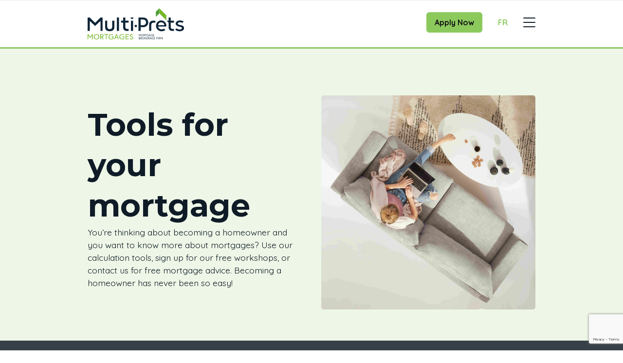

--- FILE ---
content_type: text/html; charset=UTF-8
request_url: https://www.multi-prets.com/en/mortgage-broker-stephanie-trenfield/tools/
body_size: 16375
content:
<!DOCTYPE html>
<html class="no-js production" lang="en-CA">

<head>
	<meta charset="UTF-8">
	<meta name="viewport" content="width=device-width, initial-scale=1.0">
	<link rel="profile" href="https://gmpg.org/xfn/11">
	<link rel="preconnect" href="https://fonts.googleapis.com">
	<link rel="preconnect" href="https://fonts.gstatic.com" crossorigin>
	<link href="https://fonts.googleapis.com/css2?family=Montserrat:wght@300;400;700&family=Quicksand:wght@300;400;700&display=swap" rel="stylesheet">
	<meta name='robots' content='noindex, follow' />
<link rel="alternate" href="https://www.multi-prets.com/en/tools/" hreflang="en" />
<link rel="alternate" href="https://www.multi-prets.com/fr/outils/" hreflang="fr" />

	<!-- This site is optimized with the Yoast SEO Premium plugin v26.6 (Yoast SEO v26.6) - https://yoast.com/wordpress/plugins/seo/ -->
	<title>All our free online mortgage calculators | Multi-Prêts</title>
	<meta name="description" content="Calculate mortgage payments and interest with Multi-Prêts tools. Use our free calculators now!" />
	<link rel="canonical" href="https://www.multi-prets.com/en/tools/" />
	<meta property="og:locale" content="en_US" />
	<meta property="og:locale:alternate" content="fr_CA" />
	<meta property="og:type" content="article" />
	<meta property="og:title" content="Tools" />
	<meta property="og:description" content="Calculate mortgage payments and interest with Multi-Prêts tools. Use our free calculators now!" />
	<meta property="og:url" content="https://www.multi-prets.com/en/tools/" />
	<meta property="og:site_name" content="Multi-Prêts Mortgages" />
	<meta property="article:publisher" content="https://www.facebook.com/Multipretshypotheques/" />
	<meta property="article:modified_time" content="2025-09-25T15:12:17+00:00" />
	<meta property="og:image" content="https://brokerwebsitesimage.azureedge.net/m3brokerimages1/sites/2/2024/06/inside-weather-eAzLO5tr2_c-unsplash_11zon-1-1536x1536-2.jpg" />
	<meta property="og:image:width" content="1536" />
	<meta property="og:image:height" content="1536" />
	<meta property="og:image:type" content="image/jpeg" />
	<meta name="twitter:card" content="summary_large_image" />
	<meta name="twitter:site" content="@MultiPrets" />
	<meta name="twitter:label1" content="Est. reading time" />
	<meta name="twitter:data1" content="4 minutes" />
	<script type="application/ld+json" class="yoast-schema-graph">{"@context":"https://schema.org","@graph":[{"@type":"WebPage","@id":"https://www.multi-prets.com/en/tools/","url":"https://www.multi-prets.com/en/tools/","name":"All our free online mortgage calculators | Multi-Prêts","isPartOf":{"@id":"https://www.multi-prets.com/en/#website"},"primaryImageOfPage":{"@id":"https://www.multi-prets.com/en/tools/#primaryimage"},"image":{"@id":"https://www.multi-prets.com/en/tools/#primaryimage"},"thumbnailUrl":"https://brokerwebsitesimage.azureedge.net/m3brokerimages1/sites/2/2024/06/inside-weather-eAzLO5tr2_c-unsplash_11zon-1-1536x1536-2.jpg","datePublished":"2020-11-09T15:45:12+00:00","dateModified":"2025-09-25T15:12:17+00:00","description":"Calculate mortgage payments and interest with Multi-Prêts tools. Use our free calculators now!","breadcrumb":{"@id":"https://www.multi-prets.com/en/tools/#breadcrumb"},"inLanguage":"en-CA","potentialAction":[{"@type":"ReadAction","target":["https://www.multi-prets.com/en/tools/"]}]},{"@type":"ImageObject","inLanguage":"en-CA","@id":"https://www.multi-prets.com/en/tools/#primaryimage","url":"https://brokerwebsitesimage.azureedge.net/m3brokerimages1/sites/2/2024/06/inside-weather-eAzLO5tr2_c-unsplash_11zon-1-1536x1536-2.jpg","contentUrl":"https://brokerwebsitesimage.azureedge.net/m3brokerimages1/sites/2/2024/06/inside-weather-eAzLO5tr2_c-unsplash_11zon-1-1536x1536-2.jpg","width":1536,"height":1536,"caption":"Women sitting on a sofa - Outils | Multi-Prêts Hypothèques"},{"@type":"BreadcrumbList","@id":"https://www.multi-prets.com/en/tools/#breadcrumb","itemListElement":[{"@type":"ListItem","position":1,"name":"Home","item":"https://www.multi-prets.com/en/"},{"@type":"ListItem","position":2,"name":"Tools"}]},{"@type":"WebSite","@id":"https://www.multi-prets.com/en/#website","url":"https://www.multi-prets.com/en/","name":"Multi-Prêts","description":"Mortgage Brokerage Firm","potentialAction":[{"@type":"SearchAction","target":{"@type":"EntryPoint","urlTemplate":"https://www.multi-prets.com/en/?s={search_term_string}"},"query-input":{"@type":"PropertyValueSpecification","valueRequired":true,"valueName":"search_term_string"}}],"inLanguage":"en-CA"}]}</script>
	<!-- / Yoast SEO Premium plugin. -->


<link rel='dns-prefetch' href='//www.google.com' />
<style id='wp-img-auto-sizes-contain-inline-css' type='text/css'>
img:is([sizes=auto i],[sizes^="auto," i]){contain-intrinsic-size:3000px 1500px}
/*# sourceURL=wp-img-auto-sizes-contain-inline-css */
</style>
<style id='wp-block-library-inline-css' type='text/css'>
:root{--wp-block-synced-color:#7a00df;--wp-block-synced-color--rgb:122,0,223;--wp-bound-block-color:var(--wp-block-synced-color);--wp-editor-canvas-background:#ddd;--wp-admin-theme-color:#007cba;--wp-admin-theme-color--rgb:0,124,186;--wp-admin-theme-color-darker-10:#006ba1;--wp-admin-theme-color-darker-10--rgb:0,107,160.5;--wp-admin-theme-color-darker-20:#005a87;--wp-admin-theme-color-darker-20--rgb:0,90,135;--wp-admin-border-width-focus:2px}@media (min-resolution:192dpi){:root{--wp-admin-border-width-focus:1.5px}}.wp-element-button{cursor:pointer}:root .has-very-light-gray-background-color{background-color:#eee}:root .has-very-dark-gray-background-color{background-color:#313131}:root .has-very-light-gray-color{color:#eee}:root .has-very-dark-gray-color{color:#313131}:root .has-vivid-green-cyan-to-vivid-cyan-blue-gradient-background{background:linear-gradient(135deg,#00d084,#0693e3)}:root .has-purple-crush-gradient-background{background:linear-gradient(135deg,#34e2e4,#4721fb 50%,#ab1dfe)}:root .has-hazy-dawn-gradient-background{background:linear-gradient(135deg,#faaca8,#dad0ec)}:root .has-subdued-olive-gradient-background{background:linear-gradient(135deg,#fafae1,#67a671)}:root .has-atomic-cream-gradient-background{background:linear-gradient(135deg,#fdd79a,#004a59)}:root .has-nightshade-gradient-background{background:linear-gradient(135deg,#330968,#31cdcf)}:root .has-midnight-gradient-background{background:linear-gradient(135deg,#020381,#2874fc)}:root{--wp--preset--font-size--normal:16px;--wp--preset--font-size--huge:42px}.has-regular-font-size{font-size:1em}.has-larger-font-size{font-size:2.625em}.has-normal-font-size{font-size:var(--wp--preset--font-size--normal)}.has-huge-font-size{font-size:var(--wp--preset--font-size--huge)}.has-text-align-center{text-align:center}.has-text-align-left{text-align:left}.has-text-align-right{text-align:right}.has-fit-text{white-space:nowrap!important}#end-resizable-editor-section{display:none}.aligncenter{clear:both}.items-justified-left{justify-content:flex-start}.items-justified-center{justify-content:center}.items-justified-right{justify-content:flex-end}.items-justified-space-between{justify-content:space-between}.screen-reader-text{border:0;clip-path:inset(50%);height:1px;margin:-1px;overflow:hidden;padding:0;position:absolute;width:1px;word-wrap:normal!important}.screen-reader-text:focus{background-color:#ddd;clip-path:none;color:#444;display:block;font-size:1em;height:auto;left:5px;line-height:normal;padding:15px 23px 14px;text-decoration:none;top:5px;width:auto;z-index:100000}html :where(.has-border-color){border-style:solid}html :where([style*=border-top-color]){border-top-style:solid}html :where([style*=border-right-color]){border-right-style:solid}html :where([style*=border-bottom-color]){border-bottom-style:solid}html :where([style*=border-left-color]){border-left-style:solid}html :where([style*=border-width]){border-style:solid}html :where([style*=border-top-width]){border-top-style:solid}html :where([style*=border-right-width]){border-right-style:solid}html :where([style*=border-bottom-width]){border-bottom-style:solid}html :where([style*=border-left-width]){border-left-style:solid}html :where(img[class*=wp-image-]){height:auto;max-width:100%}:where(figure){margin:0 0 1em}html :where(.is-position-sticky){--wp-admin--admin-bar--position-offset:var(--wp-admin--admin-bar--height,0px)}@media screen and (max-width:600px){html :where(.is-position-sticky){--wp-admin--admin-bar--position-offset:0px}}

/*# sourceURL=wp-block-library-inline-css */
</style><style id='wp-block-heading-inline-css' type='text/css'>
h1:where(.wp-block-heading).has-background,h2:where(.wp-block-heading).has-background,h3:where(.wp-block-heading).has-background,h4:where(.wp-block-heading).has-background,h5:where(.wp-block-heading).has-background,h6:where(.wp-block-heading).has-background{padding:1.25em 2.375em}h1.has-text-align-left[style*=writing-mode]:where([style*=vertical-lr]),h1.has-text-align-right[style*=writing-mode]:where([style*=vertical-rl]),h2.has-text-align-left[style*=writing-mode]:where([style*=vertical-lr]),h2.has-text-align-right[style*=writing-mode]:where([style*=vertical-rl]),h3.has-text-align-left[style*=writing-mode]:where([style*=vertical-lr]),h3.has-text-align-right[style*=writing-mode]:where([style*=vertical-rl]),h4.has-text-align-left[style*=writing-mode]:where([style*=vertical-lr]),h4.has-text-align-right[style*=writing-mode]:where([style*=vertical-rl]),h5.has-text-align-left[style*=writing-mode]:where([style*=vertical-lr]),h5.has-text-align-right[style*=writing-mode]:where([style*=vertical-rl]),h6.has-text-align-left[style*=writing-mode]:where([style*=vertical-lr]),h6.has-text-align-right[style*=writing-mode]:where([style*=vertical-rl]){rotate:180deg}
/*# sourceURL=https://www.multi-prets.com/wp-includes/blocks/heading/style.min.css */
</style>
<style id='wp-block-image-inline-css' type='text/css'>
.wp-block-image>a,.wp-block-image>figure>a{display:inline-block}.wp-block-image img{box-sizing:border-box;height:auto;max-width:100%;vertical-align:bottom}@media not (prefers-reduced-motion){.wp-block-image img.hide{visibility:hidden}.wp-block-image img.show{animation:show-content-image .4s}}.wp-block-image[style*=border-radius] img,.wp-block-image[style*=border-radius]>a{border-radius:inherit}.wp-block-image.has-custom-border img{box-sizing:border-box}.wp-block-image.aligncenter{text-align:center}.wp-block-image.alignfull>a,.wp-block-image.alignwide>a{width:100%}.wp-block-image.alignfull img,.wp-block-image.alignwide img{height:auto;width:100%}.wp-block-image .aligncenter,.wp-block-image .alignleft,.wp-block-image .alignright,.wp-block-image.aligncenter,.wp-block-image.alignleft,.wp-block-image.alignright{display:table}.wp-block-image .aligncenter>figcaption,.wp-block-image .alignleft>figcaption,.wp-block-image .alignright>figcaption,.wp-block-image.aligncenter>figcaption,.wp-block-image.alignleft>figcaption,.wp-block-image.alignright>figcaption{caption-side:bottom;display:table-caption}.wp-block-image .alignleft{float:left;margin:.5em 1em .5em 0}.wp-block-image .alignright{float:right;margin:.5em 0 .5em 1em}.wp-block-image .aligncenter{margin-left:auto;margin-right:auto}.wp-block-image :where(figcaption){margin-bottom:1em;margin-top:.5em}.wp-block-image.is-style-circle-mask img{border-radius:9999px}@supports ((-webkit-mask-image:none) or (mask-image:none)) or (-webkit-mask-image:none){.wp-block-image.is-style-circle-mask img{border-radius:0;-webkit-mask-image:url('data:image/svg+xml;utf8,<svg viewBox="0 0 100 100" xmlns="http://www.w3.org/2000/svg"><circle cx="50" cy="50" r="50"/></svg>');mask-image:url('data:image/svg+xml;utf8,<svg viewBox="0 0 100 100" xmlns="http://www.w3.org/2000/svg"><circle cx="50" cy="50" r="50"/></svg>');mask-mode:alpha;-webkit-mask-position:center;mask-position:center;-webkit-mask-repeat:no-repeat;mask-repeat:no-repeat;-webkit-mask-size:contain;mask-size:contain}}:root :where(.wp-block-image.is-style-rounded img,.wp-block-image .is-style-rounded img){border-radius:9999px}.wp-block-image figure{margin:0}.wp-lightbox-container{display:flex;flex-direction:column;position:relative}.wp-lightbox-container img{cursor:zoom-in}.wp-lightbox-container img:hover+button{opacity:1}.wp-lightbox-container button{align-items:center;backdrop-filter:blur(16px) saturate(180%);background-color:#5a5a5a40;border:none;border-radius:4px;cursor:zoom-in;display:flex;height:20px;justify-content:center;opacity:0;padding:0;position:absolute;right:16px;text-align:center;top:16px;width:20px;z-index:100}@media not (prefers-reduced-motion){.wp-lightbox-container button{transition:opacity .2s ease}}.wp-lightbox-container button:focus-visible{outline:3px auto #5a5a5a40;outline:3px auto -webkit-focus-ring-color;outline-offset:3px}.wp-lightbox-container button:hover{cursor:pointer;opacity:1}.wp-lightbox-container button:focus{opacity:1}.wp-lightbox-container button:focus,.wp-lightbox-container button:hover,.wp-lightbox-container button:not(:hover):not(:active):not(.has-background){background-color:#5a5a5a40;border:none}.wp-lightbox-overlay{box-sizing:border-box;cursor:zoom-out;height:100vh;left:0;overflow:hidden;position:fixed;top:0;visibility:hidden;width:100%;z-index:100000}.wp-lightbox-overlay .close-button{align-items:center;cursor:pointer;display:flex;justify-content:center;min-height:40px;min-width:40px;padding:0;position:absolute;right:calc(env(safe-area-inset-right) + 16px);top:calc(env(safe-area-inset-top) + 16px);z-index:5000000}.wp-lightbox-overlay .close-button:focus,.wp-lightbox-overlay .close-button:hover,.wp-lightbox-overlay .close-button:not(:hover):not(:active):not(.has-background){background:none;border:none}.wp-lightbox-overlay .lightbox-image-container{height:var(--wp--lightbox-container-height);left:50%;overflow:hidden;position:absolute;top:50%;transform:translate(-50%,-50%);transform-origin:top left;width:var(--wp--lightbox-container-width);z-index:9999999999}.wp-lightbox-overlay .wp-block-image{align-items:center;box-sizing:border-box;display:flex;height:100%;justify-content:center;margin:0;position:relative;transform-origin:0 0;width:100%;z-index:3000000}.wp-lightbox-overlay .wp-block-image img{height:var(--wp--lightbox-image-height);min-height:var(--wp--lightbox-image-height);min-width:var(--wp--lightbox-image-width);width:var(--wp--lightbox-image-width)}.wp-lightbox-overlay .wp-block-image figcaption{display:none}.wp-lightbox-overlay button{background:none;border:none}.wp-lightbox-overlay .scrim{background-color:#fff;height:100%;opacity:.9;position:absolute;width:100%;z-index:2000000}.wp-lightbox-overlay.active{visibility:visible}@media not (prefers-reduced-motion){.wp-lightbox-overlay.active{animation:turn-on-visibility .25s both}.wp-lightbox-overlay.active img{animation:turn-on-visibility .35s both}.wp-lightbox-overlay.show-closing-animation:not(.active){animation:turn-off-visibility .35s both}.wp-lightbox-overlay.show-closing-animation:not(.active) img{animation:turn-off-visibility .25s both}.wp-lightbox-overlay.zoom.active{animation:none;opacity:1;visibility:visible}.wp-lightbox-overlay.zoom.active .lightbox-image-container{animation:lightbox-zoom-in .4s}.wp-lightbox-overlay.zoom.active .lightbox-image-container img{animation:none}.wp-lightbox-overlay.zoom.active .scrim{animation:turn-on-visibility .4s forwards}.wp-lightbox-overlay.zoom.show-closing-animation:not(.active){animation:none}.wp-lightbox-overlay.zoom.show-closing-animation:not(.active) .lightbox-image-container{animation:lightbox-zoom-out .4s}.wp-lightbox-overlay.zoom.show-closing-animation:not(.active) .lightbox-image-container img{animation:none}.wp-lightbox-overlay.zoom.show-closing-animation:not(.active) .scrim{animation:turn-off-visibility .4s forwards}}@keyframes show-content-image{0%{visibility:hidden}99%{visibility:hidden}to{visibility:visible}}@keyframes turn-on-visibility{0%{opacity:0}to{opacity:1}}@keyframes turn-off-visibility{0%{opacity:1;visibility:visible}99%{opacity:0;visibility:visible}to{opacity:0;visibility:hidden}}@keyframes lightbox-zoom-in{0%{transform:translate(calc((-100vw + var(--wp--lightbox-scrollbar-width))/2 + var(--wp--lightbox-initial-left-position)),calc(-50vh + var(--wp--lightbox-initial-top-position))) scale(var(--wp--lightbox-scale))}to{transform:translate(-50%,-50%) scale(1)}}@keyframes lightbox-zoom-out{0%{transform:translate(-50%,-50%) scale(1);visibility:visible}99%{visibility:visible}to{transform:translate(calc((-100vw + var(--wp--lightbox-scrollbar-width))/2 + var(--wp--lightbox-initial-left-position)),calc(-50vh + var(--wp--lightbox-initial-top-position))) scale(var(--wp--lightbox-scale));visibility:hidden}}
/*# sourceURL=https://www.multi-prets.com/wp-includes/blocks/image/style.min.css */
</style>
<style id='wp-block-list-inline-css' type='text/css'>
ol,ul{box-sizing:border-box}:root :where(.wp-block-list.has-background){padding:1.25em 2.375em}
/*# sourceURL=https://www.multi-prets.com/wp-includes/blocks/list/style.min.css */
</style>
<style id='wp-block-post-featured-image-inline-css' type='text/css'>
.wp-block-post-featured-image{margin-left:0;margin-right:0}.wp-block-post-featured-image a{display:block;height:100%}.wp-block-post-featured-image :where(img){box-sizing:border-box;height:auto;max-width:100%;vertical-align:bottom;width:100%}.wp-block-post-featured-image.alignfull img,.wp-block-post-featured-image.alignwide img{width:100%}.wp-block-post-featured-image .wp-block-post-featured-image__overlay.has-background-dim{background-color:#000;inset:0;position:absolute}.wp-block-post-featured-image{position:relative}.wp-block-post-featured-image .wp-block-post-featured-image__overlay.has-background-gradient{background-color:initial}.wp-block-post-featured-image .wp-block-post-featured-image__overlay.has-background-dim-0{opacity:0}.wp-block-post-featured-image .wp-block-post-featured-image__overlay.has-background-dim-10{opacity:.1}.wp-block-post-featured-image .wp-block-post-featured-image__overlay.has-background-dim-20{opacity:.2}.wp-block-post-featured-image .wp-block-post-featured-image__overlay.has-background-dim-30{opacity:.3}.wp-block-post-featured-image .wp-block-post-featured-image__overlay.has-background-dim-40{opacity:.4}.wp-block-post-featured-image .wp-block-post-featured-image__overlay.has-background-dim-50{opacity:.5}.wp-block-post-featured-image .wp-block-post-featured-image__overlay.has-background-dim-60{opacity:.6}.wp-block-post-featured-image .wp-block-post-featured-image__overlay.has-background-dim-70{opacity:.7}.wp-block-post-featured-image .wp-block-post-featured-image__overlay.has-background-dim-80{opacity:.8}.wp-block-post-featured-image .wp-block-post-featured-image__overlay.has-background-dim-90{opacity:.9}.wp-block-post-featured-image .wp-block-post-featured-image__overlay.has-background-dim-100{opacity:1}.wp-block-post-featured-image:where(.alignleft,.alignright){width:100%}
/*# sourceURL=https://www.multi-prets.com/wp-includes/blocks/post-featured-image/style.min.css */
</style>
<style id='wp-block-embed-inline-css' type='text/css'>
.wp-block-embed.alignleft,.wp-block-embed.alignright,.wp-block[data-align=left]>[data-type="core/embed"],.wp-block[data-align=right]>[data-type="core/embed"]{max-width:360px;width:100%}.wp-block-embed.alignleft .wp-block-embed__wrapper,.wp-block-embed.alignright .wp-block-embed__wrapper,.wp-block[data-align=left]>[data-type="core/embed"] .wp-block-embed__wrapper,.wp-block[data-align=right]>[data-type="core/embed"] .wp-block-embed__wrapper{min-width:280px}.wp-block-cover .wp-block-embed{min-height:240px;min-width:320px}.wp-block-embed{overflow-wrap:break-word}.wp-block-embed :where(figcaption){margin-bottom:1em;margin-top:.5em}.wp-block-embed iframe{max-width:100%}.wp-block-embed__wrapper{position:relative}.wp-embed-responsive .wp-has-aspect-ratio .wp-block-embed__wrapper:before{content:"";display:block;padding-top:50%}.wp-embed-responsive .wp-has-aspect-ratio iframe{bottom:0;height:100%;left:0;position:absolute;right:0;top:0;width:100%}.wp-embed-responsive .wp-embed-aspect-21-9 .wp-block-embed__wrapper:before{padding-top:42.85%}.wp-embed-responsive .wp-embed-aspect-18-9 .wp-block-embed__wrapper:before{padding-top:50%}.wp-embed-responsive .wp-embed-aspect-16-9 .wp-block-embed__wrapper:before{padding-top:56.25%}.wp-embed-responsive .wp-embed-aspect-4-3 .wp-block-embed__wrapper:before{padding-top:75%}.wp-embed-responsive .wp-embed-aspect-1-1 .wp-block-embed__wrapper:before{padding-top:100%}.wp-embed-responsive .wp-embed-aspect-9-16 .wp-block-embed__wrapper:before{padding-top:177.77%}.wp-embed-responsive .wp-embed-aspect-1-2 .wp-block-embed__wrapper:before{padding-top:200%}
/*# sourceURL=https://www.multi-prets.com/wp-includes/blocks/embed/style.min.css */
</style>
<style id='wp-block-paragraph-inline-css' type='text/css'>
.is-small-text{font-size:.875em}.is-regular-text{font-size:1em}.is-large-text{font-size:2.25em}.is-larger-text{font-size:3em}.has-drop-cap:not(:focus):first-letter{float:left;font-size:8.4em;font-style:normal;font-weight:100;line-height:.68;margin:.05em .1em 0 0;text-transform:uppercase}body.rtl .has-drop-cap:not(:focus):first-letter{float:none;margin-left:.1em}p.has-drop-cap.has-background{overflow:hidden}:root :where(p.has-background){padding:1.25em 2.375em}:where(p.has-text-color:not(.has-link-color)) a{color:inherit}p.has-text-align-left[style*="writing-mode:vertical-lr"],p.has-text-align-right[style*="writing-mode:vertical-rl"]{rotate:180deg}
/*# sourceURL=https://www.multi-prets.com/wp-includes/blocks/paragraph/style.min.css */
</style>
<style id='wp-block-spacer-inline-css' type='text/css'>
.wp-block-spacer{clear:both}
/*# sourceURL=https://www.multi-prets.com/wp-includes/blocks/spacer/style.min.css */
</style>
<style id='m3-section-style-inline-css' type='text/css'>
.wp-block-m3-section h1,.wp-block-m3-section h2,.wp-block-m3-section h3,.wp-block-m3-section h4,.wp-block-m3-section h5,.wp-block-m3-section h6{font-weight:bold}

/*# sourceMappingURL=style-index.css.map*/
/*# sourceURL=https://www.multi-prets.com/wp-content/themes/m3/build/blocks/section/style-index.css */
</style>
<style id='m3-column-style-inline-css' type='text/css'>


/*# sourceURL=https://www.multi-prets.com/wp-content/themes/m3/build/blocks/column/style-index.css */
</style>
<style id='m3-row-style-inline-css' type='text/css'>


/*# sourceURL=https://www.multi-prets.com/wp-content/themes/m3/build/blocks/row/style-index.css */
</style>
<style id='m3-display-style-inline-css' type='text/css'>


/*# sourceURL=https://www.multi-prets.com/wp-content/themes/m3/build/blocks/display/style-index.css */
</style>
<style id='m3-hero-style-inline-css' type='text/css'>


/*# sourceURL=https://www.multi-prets.com/wp-content/themes/m3/build/blocks/hero/style-index.css */
</style>
<style id='m3-background-style-inline-css' type='text/css'>


/*# sourceURL=https://www.multi-prets.com/wp-content/themes/m3/build/blocks/background/style-index.css */
</style>
<style id='m3-button-style-inline-css' type='text/css'>


/*# sourceURL=https://www.multi-prets.com/wp-content/themes/m3/build/blocks/button/style-index.css */
</style>
<style id='global-styles-inline-css' type='text/css'>
:root{--wp--preset--aspect-ratio--square: 1;--wp--preset--aspect-ratio--4-3: 4/3;--wp--preset--aspect-ratio--3-4: 3/4;--wp--preset--aspect-ratio--3-2: 3/2;--wp--preset--aspect-ratio--2-3: 2/3;--wp--preset--aspect-ratio--16-9: 16/9;--wp--preset--aspect-ratio--9-16: 9/16;--wp--preset--color--black: #000000;--wp--preset--color--cyan-bluish-gray: #abb8c3;--wp--preset--color--white: #ffffff;--wp--preset--color--pale-pink: #f78da7;--wp--preset--color--vivid-red: #cf2e2e;--wp--preset--color--luminous-vivid-orange: #ff6900;--wp--preset--color--luminous-vivid-amber: #fcb900;--wp--preset--color--light-green-cyan: #7bdcb5;--wp--preset--color--vivid-green-cyan: #00d084;--wp--preset--color--pale-cyan-blue: #8ed1fc;--wp--preset--color--vivid-cyan-blue: #0693e3;--wp--preset--color--vivid-purple: #9b51e0;--wp--preset--gradient--vivid-cyan-blue-to-vivid-purple: linear-gradient(135deg,rgb(6,147,227) 0%,rgb(155,81,224) 100%);--wp--preset--gradient--light-green-cyan-to-vivid-green-cyan: linear-gradient(135deg,rgb(122,220,180) 0%,rgb(0,208,130) 100%);--wp--preset--gradient--luminous-vivid-amber-to-luminous-vivid-orange: linear-gradient(135deg,rgb(252,185,0) 0%,rgb(255,105,0) 100%);--wp--preset--gradient--luminous-vivid-orange-to-vivid-red: linear-gradient(135deg,rgb(255,105,0) 0%,rgb(207,46,46) 100%);--wp--preset--gradient--very-light-gray-to-cyan-bluish-gray: linear-gradient(135deg,rgb(238,238,238) 0%,rgb(169,184,195) 100%);--wp--preset--gradient--cool-to-warm-spectrum: linear-gradient(135deg,rgb(74,234,220) 0%,rgb(151,120,209) 20%,rgb(207,42,186) 40%,rgb(238,44,130) 60%,rgb(251,105,98) 80%,rgb(254,248,76) 100%);--wp--preset--gradient--blush-light-purple: linear-gradient(135deg,rgb(255,206,236) 0%,rgb(152,150,240) 100%);--wp--preset--gradient--blush-bordeaux: linear-gradient(135deg,rgb(254,205,165) 0%,rgb(254,45,45) 50%,rgb(107,0,62) 100%);--wp--preset--gradient--luminous-dusk: linear-gradient(135deg,rgb(255,203,112) 0%,rgb(199,81,192) 50%,rgb(65,88,208) 100%);--wp--preset--gradient--pale-ocean: linear-gradient(135deg,rgb(255,245,203) 0%,rgb(182,227,212) 50%,rgb(51,167,181) 100%);--wp--preset--gradient--electric-grass: linear-gradient(135deg,rgb(202,248,128) 0%,rgb(113,206,126) 100%);--wp--preset--gradient--midnight: linear-gradient(135deg,rgb(2,3,129) 0%,rgb(40,116,252) 100%);--wp--preset--font-size--small: 13px;--wp--preset--font-size--medium: 20px;--wp--preset--font-size--large: 36px;--wp--preset--font-size--x-large: 42px;--wp--preset--spacing--20: 0.44rem;--wp--preset--spacing--30: 0.67rem;--wp--preset--spacing--40: 1rem;--wp--preset--spacing--50: 1.5rem;--wp--preset--spacing--60: 2.25rem;--wp--preset--spacing--70: 3.38rem;--wp--preset--spacing--80: 5.06rem;--wp--preset--shadow--natural: 6px 6px 9px rgba(0, 0, 0, 0.2);--wp--preset--shadow--deep: 12px 12px 50px rgba(0, 0, 0, 0.4);--wp--preset--shadow--sharp: 6px 6px 0px rgba(0, 0, 0, 0.2);--wp--preset--shadow--outlined: 6px 6px 0px -3px rgb(255, 255, 255), 6px 6px rgb(0, 0, 0);--wp--preset--shadow--crisp: 6px 6px 0px rgb(0, 0, 0);}:where(.is-layout-flex){gap: 0.5em;}:where(.is-layout-grid){gap: 0.5em;}body .is-layout-flex{display: flex;}.is-layout-flex{flex-wrap: wrap;align-items: center;}.is-layout-flex > :is(*, div){margin: 0;}body .is-layout-grid{display: grid;}.is-layout-grid > :is(*, div){margin: 0;}:where(.wp-block-columns.is-layout-flex){gap: 2em;}:where(.wp-block-columns.is-layout-grid){gap: 2em;}:where(.wp-block-post-template.is-layout-flex){gap: 1.25em;}:where(.wp-block-post-template.is-layout-grid){gap: 1.25em;}.has-black-color{color: var(--wp--preset--color--black) !important;}.has-cyan-bluish-gray-color{color: var(--wp--preset--color--cyan-bluish-gray) !important;}.has-white-color{color: var(--wp--preset--color--white) !important;}.has-pale-pink-color{color: var(--wp--preset--color--pale-pink) !important;}.has-vivid-red-color{color: var(--wp--preset--color--vivid-red) !important;}.has-luminous-vivid-orange-color{color: var(--wp--preset--color--luminous-vivid-orange) !important;}.has-luminous-vivid-amber-color{color: var(--wp--preset--color--luminous-vivid-amber) !important;}.has-light-green-cyan-color{color: var(--wp--preset--color--light-green-cyan) !important;}.has-vivid-green-cyan-color{color: var(--wp--preset--color--vivid-green-cyan) !important;}.has-pale-cyan-blue-color{color: var(--wp--preset--color--pale-cyan-blue) !important;}.has-vivid-cyan-blue-color{color: var(--wp--preset--color--vivid-cyan-blue) !important;}.has-vivid-purple-color{color: var(--wp--preset--color--vivid-purple) !important;}.has-black-background-color{background-color: var(--wp--preset--color--black) !important;}.has-cyan-bluish-gray-background-color{background-color: var(--wp--preset--color--cyan-bluish-gray) !important;}.has-white-background-color{background-color: var(--wp--preset--color--white) !important;}.has-pale-pink-background-color{background-color: var(--wp--preset--color--pale-pink) !important;}.has-vivid-red-background-color{background-color: var(--wp--preset--color--vivid-red) !important;}.has-luminous-vivid-orange-background-color{background-color: var(--wp--preset--color--luminous-vivid-orange) !important;}.has-luminous-vivid-amber-background-color{background-color: var(--wp--preset--color--luminous-vivid-amber) !important;}.has-light-green-cyan-background-color{background-color: var(--wp--preset--color--light-green-cyan) !important;}.has-vivid-green-cyan-background-color{background-color: var(--wp--preset--color--vivid-green-cyan) !important;}.has-pale-cyan-blue-background-color{background-color: var(--wp--preset--color--pale-cyan-blue) !important;}.has-vivid-cyan-blue-background-color{background-color: var(--wp--preset--color--vivid-cyan-blue) !important;}.has-vivid-purple-background-color{background-color: var(--wp--preset--color--vivid-purple) !important;}.has-black-border-color{border-color: var(--wp--preset--color--black) !important;}.has-cyan-bluish-gray-border-color{border-color: var(--wp--preset--color--cyan-bluish-gray) !important;}.has-white-border-color{border-color: var(--wp--preset--color--white) !important;}.has-pale-pink-border-color{border-color: var(--wp--preset--color--pale-pink) !important;}.has-vivid-red-border-color{border-color: var(--wp--preset--color--vivid-red) !important;}.has-luminous-vivid-orange-border-color{border-color: var(--wp--preset--color--luminous-vivid-orange) !important;}.has-luminous-vivid-amber-border-color{border-color: var(--wp--preset--color--luminous-vivid-amber) !important;}.has-light-green-cyan-border-color{border-color: var(--wp--preset--color--light-green-cyan) !important;}.has-vivid-green-cyan-border-color{border-color: var(--wp--preset--color--vivid-green-cyan) !important;}.has-pale-cyan-blue-border-color{border-color: var(--wp--preset--color--pale-cyan-blue) !important;}.has-vivid-cyan-blue-border-color{border-color: var(--wp--preset--color--vivid-cyan-blue) !important;}.has-vivid-purple-border-color{border-color: var(--wp--preset--color--vivid-purple) !important;}.has-vivid-cyan-blue-to-vivid-purple-gradient-background{background: var(--wp--preset--gradient--vivid-cyan-blue-to-vivid-purple) !important;}.has-light-green-cyan-to-vivid-green-cyan-gradient-background{background: var(--wp--preset--gradient--light-green-cyan-to-vivid-green-cyan) !important;}.has-luminous-vivid-amber-to-luminous-vivid-orange-gradient-background{background: var(--wp--preset--gradient--luminous-vivid-amber-to-luminous-vivid-orange) !important;}.has-luminous-vivid-orange-to-vivid-red-gradient-background{background: var(--wp--preset--gradient--luminous-vivid-orange-to-vivid-red) !important;}.has-very-light-gray-to-cyan-bluish-gray-gradient-background{background: var(--wp--preset--gradient--very-light-gray-to-cyan-bluish-gray) !important;}.has-cool-to-warm-spectrum-gradient-background{background: var(--wp--preset--gradient--cool-to-warm-spectrum) !important;}.has-blush-light-purple-gradient-background{background: var(--wp--preset--gradient--blush-light-purple) !important;}.has-blush-bordeaux-gradient-background{background: var(--wp--preset--gradient--blush-bordeaux) !important;}.has-luminous-dusk-gradient-background{background: var(--wp--preset--gradient--luminous-dusk) !important;}.has-pale-ocean-gradient-background{background: var(--wp--preset--gradient--pale-ocean) !important;}.has-electric-grass-gradient-background{background: var(--wp--preset--gradient--electric-grass) !important;}.has-midnight-gradient-background{background: var(--wp--preset--gradient--midnight) !important;}.has-small-font-size{font-size: var(--wp--preset--font-size--small) !important;}.has-medium-font-size{font-size: var(--wp--preset--font-size--medium) !important;}.has-large-font-size{font-size: var(--wp--preset--font-size--large) !important;}.has-x-large-font-size{font-size: var(--wp--preset--font-size--x-large) !important;}
/*# sourceURL=global-styles-inline-css */
</style>
<style id='core-block-supports-inline-css' type='text/css'>
.wp-elements-7d1cd07a4cd4a5befbebfb7850d6305f a:where(:not(.wp-element-button)){color:var(--wp--preset--color--white);}.wp-elements-35c4da3b2b3346ec122f001aeffdfe3d a:where(:not(.wp-element-button)){color:var(--wp--preset--color--black);}.wp-elements-b5eade3a8a5a3f5395af5f60a7338523 a:where(:not(.wp-element-button)){color:var(--wp--preset--color--black);}.wp-elements-9ac00cf961d1ea846fe5a532228b76c6 a:where(:not(.wp-element-button)){color:var(--wp--preset--color--black);}.wp-elements-4222c0cf33cb2f2ed11be30da752f240 a:where(:not(.wp-element-button)){color:var(--wp--preset--color--black);}
/*# sourceURL=core-block-supports-inline-css */
</style>

<style id='classic-theme-styles-inline-css' type='text/css'>
/*! This file is auto-generated */
.wp-block-button__link{color:#fff;background-color:#32373c;border-radius:9999px;box-shadow:none;text-decoration:none;padding:calc(.667em + 2px) calc(1.333em + 2px);font-size:1.125em}.wp-block-file__button{background:#32373c;color:#fff;text-decoration:none}
/*# sourceURL=/wp-includes/css/classic-themes.min.css */
</style>
<link rel='stylesheet' id='m3-brands-style-css' href='https://www.multi-prets.com/wp-content/themes/m3/build/styles/style.css?ver=3.6%20Beta' type='text/css' media='all' />
<link rel='stylesheet' id='mph-style-css' href='https://www.multi-prets.com/wp-content/themes/mph/style.css?ver=3.6%20Beta' type='text/css' media='all' />
<script type="text/javascript" src="https://www.multi-prets.com/wp-includes/js/jquery/jquery.min.js?ver=3.7.1" id="jquery-core-js"></script>
<script type="text/javascript" src="https://www.multi-prets.com/wp-includes/js/jquery/jquery-migrate.min.js?ver=3.4.1" id="jquery-migrate-js"></script>

		<!-- Google Tag Manager -->
		<script>
			(function(w, d, s, l, i) {
				w[l] = w[l] || [];
				w[l].push({
					'gtm.start': new Date().getTime(),
					event: 'gtm.js'
				});
				var f = d.getElementsByTagName(s)[0],
					j = d.createElement(s),
					dl = l != 'dataLayer' ? '&l=' + l : '';
				j.async = true;
				j.src =
					'https://www.googletagmanager.com/gtm.js?id=' + i + dl;
				f.parentNode.insertBefore(j, f);
			})(window, document, 'script', 'dataLayer', 'GTM-573MTH');
		</script>
		<!-- End Google Tag Manager -->

	
	<script type="text/javascript" id="DMPScript">
		var dataLayer = window.dataLayer || [];
		dataLayer.push({
			"page": {
				"language": "fr",
				"section": "accueil",
				"type": "homepage"
			},
			"user": {}
		});
	</script>

	
	<!-- Facebook Pixel Code -->
	<script type="didomi/javascript" data-vendor="didomi:facebook">
		! function(f, b, e, v, n, t, s) {
			if (f.fbq) return;
			n = f.fbq = function() {
				n.callMethod ?
					n.callMethod.apply(n, arguments) : n.queue.push(arguments)
			};
			if (!f._fbq) f._fbq = n;
			n.push = n;
			n.loaded = !0;
			n.version = '2.0';
			n.queue = [];
			t = b.createElement(e);
			t.async = !0;
			t.src = v;
			s = b.getElementsByTagName(e)[0];
			s.parentNode.insertBefore(t, s)
		}(window,
			document, 'script', 'https://connect.facebook.net/en_US/fbevents.js');

		fbq('init', '170273363403967');
		fbq('init', '961852643887920');
		fbq('track', "PageView");
			</script>
	<noscript>
		<img height="1" width="1" style="display:none" src="https://www.facebook.com/tr?id=170273363403967&ev=PageView&noscript=1" alt="Facebook pixel" />
	</noscript>
	<!-- End Facebook Pixel Code -->

	

	<style>
		@font-face {
			font-family: 'Gilmer';
			src: url('https://www.multi-prets.com/wp-content/themes/mph/fonts/GilmerRegular.otf') format('opentype'),
				url('https://www.multi-prets.com/wp-content/themes/mph/fonts/GilmerRegular.ttf') format('truetype');
		}

		@font-face {
			font-family: 'Gilmer Light';
			font-weight: 300;
			src: url('https://www.multi-prets.com/wp-content/themes/mph/fonts/GilmerLight.otf') format('opentype'),
				url('https://www.multi-prets.com/wp-content/themes/mph/fonts/GilmerLight.ttf') format('truetype');
		}
	</style>

<link rel="canonical" href="https://www.multi-prets.com/en/tools/">
		<script type="text/javascript">
			window.didomiConfig = {
				languages: {
					enabled: ['en'],
					default: 'en'
				}
			};
			window.gdprAppliesGlobally = false;
			(function() {
				(function(e, r) {
					var t = document.createElement("link");
					t.rel = "preconnect";
					t.as = "script";
					var n = document.createElement("link");
					n.rel = "dns-prefetch";
					n.as = "script";
					var i = document.createElement("link");
					i.rel = "preload";
					i.as = "script";
					var o = document.createElement("script");
					o.id = "spcloader";
					o.type = "text/javascript";
					o["async"] = true;
					o.charset = "utf-8";
					var a = "https://sdk.privacy-center.org/" + e + "/loader.js?target_type=notice&target=" + r;
					if (window.didomiConfig && window.didomiConfig.user) {
						var c = window.didomiConfig.user;
						var s = c.country;
						var d = c.region;
						if (s) {
							a = a + "&country=" + s;
							if (d) {
								a = a + "&region=" + d
							}
						}
					}
					t.href = "https://sdk.privacy-center.org/";
					n.href = "https://sdk.privacy-center.org/";
					i.href = a;
					o.src = a;
					var p = document.getElementsByTagName("script")[0];
					p.parentNode.insertBefore(t, p);
					p.parentNode.insertBefore(n, p);
					p.parentNode.insertBefore(i, p);
					p.parentNode.insertBefore(o, p)
				})("e874aa71-5754-45b6-a3e4-b63a7e0ad1cf", "xD8qj6Lc")
			})();
		</script>
		<link rel="icon" href="https://brokerwebsitesimage.azureedge.net/m3brokerimages1/sites/2/2023/03/Favicon-2023-150x150.png" sizes="32x32" />
<link rel="icon" href="https://brokerwebsitesimage.azureedge.net/m3brokerimages1/sites/2/2023/03/Favicon-2023.png" sizes="192x192" />
<link rel="apple-touch-icon" href="https://brokerwebsitesimage.azureedge.net/m3brokerimages1/sites/2/2023/03/Favicon-2023.png" />
<meta name="msapplication-TileImage" content="https://brokerwebsitesimage.azureedge.net/m3brokerimages1/sites/2/2023/03/Favicon-2023.png" />
		<style type="text/css" id="wp-custom-css">
			.page-id-16986 .cta_drawer_toggle,
.page-id-16984 .cta_drawer_toggle {
	display: none!important;
}

#wp-admin-bar-duplicate_this {
	display: none;
}

.home-text-banner-inner h2{
	font-size:32px;
}



.list-group-item.list-group-item-tertiary.text-white a { color:white; text-decoration: none }
.list-group-item.list-group-item-tertiary.text-white a:hover { color:white; text-decoration: underline }		</style>
		</head>

<body class="wp-singular page-template page-template-template-fullwidth page-template-template-fullwidth-php page page-id-245 page-parent wp-embed-responsive wp-theme-m3 wp-child-theme-mph mph-theme" data-bs-theme="mph">
			<!-- Google Tag Manager (noscript) -->
		<noscript><iframe src="https://www.googletagmanager.com/ns.html?id=GTM-573MTH" height="0" width="0" style="display:none;visibility:hidden"></iframe></noscript>
		<!-- End Google Tag Manager (noscript) -->
	
	

<header id="masthead" class="site-header sticky-top border-primary border-bottom border-3 bg-white" role="banner">
	<div class="pt-3 border-top">
		<div class="container">
			<div class="row">
				<div class="col m3-logo">
					<a href="https://www.multi-prets.com/en/mortgage-broker/stephanie-trenfield/">
																				<img class="mph-logo" src="https://www.multi-prets.com/wp-content/themes/mph/assets/images/logo_en.svg" alt="Multi-Prêts Mortgages" />
											</a>
				</div>
				<div class="col-auto ps-0 pt-0">
					<nav class="site-navigation main-navigation navbar navbar-expand-xl" itemscope itemtype="http://schema.org/SiteNavigationElement">
						<div class="container px-0 py-3 py-sm-0">
							<div class="collapse navbar-collapse">
								<ul id="menu-main-menu-fr" class="navbar-nav me-auto mb-2 mb-md-0">
									<li class="menu-item nav-item menu-item-has-children dropdown">
										<a href="#" class="nav-link dropdown-toggle py-3 mx-3" data-bs-toggle="dropdown" aria-haspopup="true" data-bs-auto-close="outside" aria-expanded="false">Mortgages</a>
										<ul class="dropdown-menu shadow-sm border border-0 fade-in animation-duration-1 depth_0">
																						<li itemprop="name"><a class="dropdown-item" itemprop="url" href="/en/mortgage-broker-stephanie-trenfield/apply-online/">Application</a></li>
											<li itemprop="name"><a class="dropdown-item" itemprop="url" href="/en/mortgage-broker-stephanie-trenfield/affordability-calculator/">Mortgage Calculators</a></li>
											<li itemprop="name"><a class="dropdown-item" itemprop="url" href="/en/mortgage-broker-stephanie-trenfield/mortgage-options/">Mortgage Options</a></li>
										</ul>
									</li>
									<li class="menu-item nav-item menu-item-has-children dropdown">
										<a href="#" class="nav-link dropdown-toggle py-3 mx-3" data-bs-toggle="dropdown" aria-haspopup="true" data-bs-auto-close="outside" aria-expanded="false">Our Rates</a>
										<ul class="dropdown-menu shadow-sm border border-0 fade-in animation-duration-1 depth_0">
											<li itemprop="name"><a class="dropdown-item" itemprop="url" href="/en/mortgage-broker-stephanie-trenfield/mortgage-options/our-rates/">Today's Rates</a></li>
											<li itemprop="name"><a class="dropdown-item" itemprop="url" href="/en/mortgage-broker-stephanie-trenfield/get-prequalified-now/">Get Prequalified Now</a></li>
										</ul>
									</li>
									<li class="menu-item nav-item menu-item-has-children dropdown">
										<a href="#" class="nav-link dropdown-toggle py-3 mx-3" data-bs-toggle="dropdown" aria-haspopup="true" data-bs-auto-close="outside" aria-expanded="false">Resources</a>
										<ul class="dropdown-menu shadow-sm border border-0 fade-in animation-duration-1 depth_0">
											<li itemprop="name"><a class="dropdown-item" itemprop="url" href="/en/mortgage-broker-stephanie-trenfield/knowledge-center/">Knowledge Center</a></li>
											<li itemprop="name"><a class="dropdown-item" itemprop="url" href="/en/mortgage-broker-stephanie-trenfield/insurances/">Insurance</a></li>
											<li itemprop="name"><a class="dropdown-item" itemprop="url" href="/en/mortgage-broker-stephanie-trenfield/required-documents/">Required Documents</a></li>
											<li itemprop="name"><a class="dropdown-item" itemprop="url" href="/en/mortgage-broker-stephanie-trenfield/tools/">Tools</a></li>
										</ul>
									</li>
									<li class="menu-item nav-item menu-item-has-children dropdown">
										<a href="#" class="nav-link dropdown-toggle py-3 mx-3" data-bs-toggle="dropdown" aria-haspopup="true" data-bs-auto-close="outside" aria-expanded="false">Connect</a>
										<ul class="dropdown-menu shadow-sm border border-0 fade-in animation-duration-1 depth_0">
											<li itemprop="name"><a class="dropdown-item" itemprop="url" href="/en/mortgage-broker-stephanie-trenfield/contact-us/">Contact Us</a></li>
																																	<li itemprop="name"><a class="dropdown-item" itemprop="url" href="/en/mortgage-broker-stephanie-trenfield/about-us/">About Us</a></li>
											<li itemprop="name"><a class="dropdown-item" itemprop="url" href="/en/mortgage-broker-stephanie-trenfield/newsletter/">Newsletter Sign-up</a></li>

																							<li itemprop="name"><a class="dropdown-item" itemprop="url" href="/en/mortgage-broker-stephanie-trenfield/?page_id=224350">Contest</a></li>
																		
										</ul>
									</li>
								</ul>


															</div>

															<a href="/en/mortgage-broker-stephanie-trenfield/apply-online/" type="button" class="btn btn-primary py-2 px-3 fw-bold d-none d-sm-block">Apply Now</a>
							
									<a class="lang text-primary fw-bold text-uppercase ms-4 text-decoration-none" href="/fr/courtier-hypothecaire-stephanie-trenfield/outils/">Fr</a>

							<button class="navbar-toggler ms-4 border-0 collapsed" type="button" data-bs-toggle="collapse" data-bs-target="#navbarNavDropdown" aria-controls="navbarNavDropdown" aria-expanded="false">
								<span class="toggler-icon top-bar"></span>
								<span class="toggler-icon middle-bar"></span>
								<span class="toggler-icon bottom-bar"></span>
							</button>

						</div>
					</nav>
				</div>
				<div class="col-12">
					<nav id="mobile-menu" class="navbar" itemscope itemtype="http://schema.org/SiteNavigationElement">
						<div class="collapse navbar-collapse p-3" id="navbarNavDropdown">
							<ul id="menu-main-mobile" class="navbar-nav me-auto mb-0 mb-md-0 navbar-nav-scroll" style="--bs-scroll-height: 65vh;">
								<li class="menu-item nav-item menu-item-has-children dropdown">
									<a href="#" class="nav-link dropdown-toggle py-3" data-bs-toggle="dropdown" aria-haspopup="true" data-bs-auto-close="outside" aria-expanded="false">Mortgages</a>
									<ul class="dropdown-menu shadow-sm border border-0 fade-in animation-duration-1 depth_0">
																				<li itemprop="name"><a class="dropdown-item" itemprop="url" href="/en/mortgage-broker-stephanie-trenfield/apply-online/">Application</a></li>
										<li itemprop="name"><a class="dropdown-item" itemprop="url" href="/en/mortgage-broker-stephanie-trenfield/affordability-calculator/">Mortgage Calculators</a></li>
										<li itemprop="name"><a class="dropdown-item" itemprop="url" href="/en/mortgage-broker-stephanie-trenfield/mortgage-options/">Mortgage Options</a></li>
									</ul>
								</li>
								<li class="menu-item nav-item menu-item-has-children dropdown">
									<a href="#" class="nav-link dropdown-toggle py-3" data-bs-toggle="dropdown" aria-haspopup="true" data-bs-auto-close="outside" aria-expanded="false">Our Rates</a>
									<ul class="dropdown-menu shadow-sm border border-0 fade-in animation-duration-1 depth_0">
										<li itemprop="name"><a class="dropdown-item" itemprop="url" href="/en/mortgage-broker-stephanie-trenfield/mortgage-options/our-rates/">Today's Rates</a></li>
										<li itemprop="name"><a class="dropdown-item" itemprop="url" href="/en/mortgage-broker-stephanie-trenfield/get-prequalified-now/">Get Prequalified Now</a></li>
									</ul>
								</li>
								<li class="menu-item nav-item menu-item-has-children dropdown">
									<a href="#" class="nav-link dropdown-toggle py-3" data-bs-toggle="dropdown" aria-haspopup="true" data-bs-auto-close="outside" aria-expanded="false">Resources</a>
									<ul class="dropdown-menu shadow-sm border border-0 fade-in animation-duration-1 depth_0">
										<li itemprop="name"><a class="dropdown-item" itemprop="url" href="/en/mortgage-broker-stephanie-trenfield/knowledge-center/">Knowledge Center</a></li>
										<li itemprop="name"><a class="dropdown-item" itemprop="url" href="/en/mortgage-broker-stephanie-trenfield/insurances/">Insurance</a></li>
										<li itemprop="name"><a class="dropdown-item" itemprop="url" href="/en/mortgage-broker-stephanie-trenfield/required-documents/">Required Documents</a></li>
										<li itemprop="name"><a class="dropdown-item" itemprop="url" href="/en/mortgage-broker-stephanie-trenfield/tools/">Tools</a></li>
									</ul>
								</li>
								<li class="menu-item nav-item menu-item-has-children dropdown">
									<a href="#" class="nav-link dropdown-toggle py-3" data-bs-toggle="dropdown" aria-haspopup="true" data-bs-auto-close="outside" aria-expanded="false">Connect</a>
									<ul class="dropdown-menu shadow-sm border border-0 fade-in animation-duration-1 depth_0">
										<li itemprop="name"><a class="dropdown-item" itemprop="url" href="/en/mortgage-broker-stephanie-trenfield/contact-us/">Contact Us</a></li>
																														<li itemprop="name"><a class="dropdown-item" itemprop="url" href="/en/mortgage-broker-stephanie-trenfield/about-us/">About Us</a></li>
										<li itemprop="name"><a class="dropdown-item" itemprop="url" href="/en/mortgage-broker-stephanie-trenfield/newsletter/">Newsletter Sign-up</a></li>
																					<li itemprop="name"><a class="dropdown-item" itemprop="url" href="/en/mortgage-broker-stephanie-trenfield/?page_id=224350">Contest</a></li>
																			</ul>
								</li>
							</ul>

															<div class="d-grid gap-0 pt-3 pb-0 border-top d-block d-sm-none">
									<a href="/en/mortgage-broker-stephanie-trenfield/apply-online/" type="button" class="btn btn-primary fw-bold py-3">Apply Now</a>
								</div>
																				</div>
					</nav>
				</div>
			</div>
		</div>
	</div>
</header><!-- #masthead .site-header -->

<div id="main" class="site-main bg-white">
	<div id="content" class="site-content">
		<div class="main-body">
			
<section class="wp-block-m3-hero">
<section style="background-image:none" class="wp-block-m3-section"><div class="pt-8 pb-6 bg-primary bg-opacity-15"><div class="container">
<div class="wp-block-m3-row row align-items-center">
<div class="wp-block-m3-column col-12 col-lg-6 order-2 order-lg-1">
<h1 class="wp-block-heading fw-bold" id="h-tools-for-your-mortgage"><strong><strong>Tools for your mortgage</strong></strong></h1>



<p>You’re thinking about becoming a homeowner and you want to know more about mortgages? Use our calculation tools, sign up for our free workshops, or contact us for free mortgage advice. Becoming a homeowner has never been so easy!</p>
</div>



<div class="wp-block-m3-column col-12 col-lg-6 order-1 order-lg-2 mb-4 mb-lg-0"><figure style="aspect-ratio:1;" class="rounded wp-block-post-featured-image"><img fetchpriority="high" decoding="async" width="1536" height="1536" src="https://brokerwebsitesimage.azureedge.net/m3brokerimages1/sites/2/2024/06/inside-weather-eAzLO5tr2_c-unsplash_11zon-1-1536x1536-2.jpg" class="attachment-post-thumbnail size-post-thumbnail wp-post-image" alt="Women sitting on a sofa - Outils | Multi-Prêts Hypothèques" style="width:100%;height:100%;object-fit:cover;" srcset="https://brokerwebsitesimage.azureedge.net/m3brokerimages1/sites/2/2024/06/inside-weather-eAzLO5tr2_c-unsplash_11zon-1-1536x1536-2.jpg 1536w, https://brokerwebsitesimage.azureedge.net/m3brokerimages1/sites/2/2024/06/inside-weather-eAzLO5tr2_c-unsplash_11zon-1-1536x1536-2-300x300.jpg 300w, https://brokerwebsitesimage.azureedge.net/m3brokerimages1/sites/2/2024/06/inside-weather-eAzLO5tr2_c-unsplash_11zon-1-1536x1536-2-1024x1024.jpg 1024w, https://brokerwebsitesimage.azureedge.net/m3brokerimages1/sites/2/2024/06/inside-weather-eAzLO5tr2_c-unsplash_11zon-1-1536x1536-2-150x150.jpg 150w, https://brokerwebsitesimage.azureedge.net/m3brokerimages1/sites/2/2024/06/inside-weather-eAzLO5tr2_c-unsplash_11zon-1-1536x1536-2-768x768.jpg 768w, https://brokerwebsitesimage.azureedge.net/m3brokerimages1/sites/2/2024/06/inside-weather-eAzLO5tr2_c-unsplash_11zon-1-1536x1536-2-500x500.jpg 500w" sizes="(max-width: 1536px) 100vw, 1536px" /></figure></div>
</div>
</div></div></section>
</section>



<section style="background-image:none" class="wp-block-m3-section"><div class="pt-8 pb-6 bg-secondary bg-opacity-100"><div class="container">
<div class="wp-block-m3-row row align-items-center">
<div class="wp-block-m3-column col-12 col-lg-6">
<figure class="wp-block-image size-full rounded"><img decoding="async" src="https://devtmaccimage.azureedge.net/m3brokerimages1-staging/sites/2/2024/03/nos-calculatrices-hypothecaires.webp" alt="" class="wp-image-16691" /></figure>
</div>



<div class="wp-block-m3-column col-12 col-lg-6">
<div class="wp-block-m3-row row align-items-center">
<div class="wp-block-m3-column col-12 col-lg-12">
<h2 class="wp-block-heading text-white mb-4" id="h-our-mortgage-calculators">Our mortgage calculators</h2>



<div style="height:54px" aria-hidden="true" class="wp-block-spacer"></div>



<p class="has-white-color has-text-color has-link-color wp-elements-7d1cd07a4cd4a5befbebfb7850d6305f">Get a handle on your numbers</p>
</div>



<div class="wp-block-m3-column col-12 col-lg-6 mb-4">
<h4 class="wp-block-heading text-white lh-base" id="h-how-much-can-i-afford">How much can I afford ?</h4>


<a type="button"  class="btn btn-link-primary   py-0 px-0 my-0 mx-0" title="Calculate" href="https://www.multi-prets.com/en/mortgage-broker-stephanie-trenfield/affordability-calculator/"><span>Calculate<svg style="margin-left: 5px" xmlns="http://www.w3.org/2000/svg" width="8" height="14" fill="currentColor" viewBox="0 0 10 16" fill="none"><path fill-rule="evenodd" d="M9.21875 8L1.71875 15.5L0.375 14.1563L6.5625 8L0.40625 1.84375L1.75 0.5L9.21875 8Z" /></svg></span></a></div>



<div class="wp-block-m3-column col-12 col-lg-6 mb-4">
<h4 class="wp-block-heading text-white lh-base" id="h-what-is-my-mortgage-payment">What is my mortgage payment</h4>


<a type="button"  class="btn btn-link-primary   py-0 px-0 my-0 mx-0" title="Calculate" href="https://www.multi-prets.com/en/mortgage-broker-stephanie-trenfield/payment-calculator/"><span>Calculate<svg style="margin-left: 5px" xmlns="http://www.w3.org/2000/svg" width="8" height="14" fill="currentColor" viewBox="0 0 10 16" fill="none"><path fill-rule="evenodd" d="M9.21875 8L1.71875 15.5L0.375 14.1563L6.5625 8L0.40625 1.84375L1.75 0.5L9.21875 8Z" /></svg></span></a></div>
</div>



<div class="wp-block-m3-row row align-items-center">
<div class="wp-block-m3-column col-12 col-lg-6 mb-4">
<h4 class="wp-block-heading text-white lh-base" id="h-closing-fees-calculator">Closing Fees Calculator</h4>


<a type="button"  class="btn btn-link-primary   py-0 px-0 my-0 mx-0" title="Calculate" href="https://www.multi-prets.com/en/mortgage-broker-stephanie-trenfield/closing-fees-calculator/"><span>Calculate<svg style="margin-left: 5px" xmlns="http://www.w3.org/2000/svg" width="8" height="14" fill="currentColor" viewBox="0 0 10 16" fill="none"><path fill-rule="evenodd" d="M9.21875 8L1.71875 15.5L0.375 14.1563L6.5625 8L0.40625 1.84375L1.75 0.5L9.21875 8Z" /></svg></span></a></div>



<div class="wp-block-m3-column col-12 col-lg-6 mb-4">
<h4 class="wp-block-heading text-white lh-base" id="h-rent-versus-buy">Rent versus buy?</h4>


<a type="button"  class="btn btn-link-primary   py-0 px-0 my-0 mx-0" title="Calculate" href="https://www.multi-prets.com/en/mortgage-broker-stephanie-trenfield/rent-vs-buy-calculator/"><span>Calculate<svg style="margin-left: 5px" xmlns="http://www.w3.org/2000/svg" width="8" height="14" fill="currentColor" viewBox="0 0 10 16" fill="none"><path fill-rule="evenodd" d="M9.21875 8L1.71875 15.5L0.375 14.1563L6.5625 8L0.40625 1.84375L1.75 0.5L9.21875 8Z" /></svg></span></a></div>
</div>



<div class="wp-block-m3-row row align-items-center">
<div class="wp-block-m3-column col-12 col-lg-6 mb-4">
<h4 class="wp-block-heading text-white lh-base" id="h-refinance-calculator">Refinance calculator</h4>


<a type="button"  class="btn btn-link-primary   py-0 px-0 my-0 mx-0" title="Calculate" href="https://www.multi-prets.com/en/mortgage-broker-stephanie-trenfield/refinance-calculator/"><span>Calculate<svg style="margin-left: 5px" xmlns="http://www.w3.org/2000/svg" width="8" height="14" fill="currentColor" viewBox="0 0 10 16" fill="none"><path fill-rule="evenodd" d="M9.21875 8L1.71875 15.5L0.375 14.1563L6.5625 8L0.40625 1.84375L1.75 0.5L9.21875 8Z" /></svg></span></a></div>



<div class="wp-block-m3-column col-12 col-lg-6 mb-4">
<h4 class="wp-block-heading text-white lh-base" id="h-debt-consolidation">Debt Consolidation</h4>


<a type="button"  class="btn btn-link-primary   py-0 px-0 my-0 mx-0" title="Calculate" href="https://www.multi-prets.com/en/mortgage-broker-stephanie-trenfield/debt-consolidation-calculator/"><span>Calculate<svg style="margin-left: 5px" xmlns="http://www.w3.org/2000/svg" width="8" height="14" fill="currentColor" viewBox="0 0 10 16" fill="none"><path fill-rule="evenodd" d="M9.21875 8L1.71875 15.5L0.375 14.1563L6.5625 8L0.40625 1.84375L1.75 0.5L9.21875 8Z" /></svg></span></a></div>
</div>
</div>
</div>
</div></div></section>



<section style="background-image:none" class="wp-block-m3-section"><div class="py-6 bg-primary bg-opacity-100"><div class="container">
<div class="wp-block-m3-row row align-items-center">
<div class="wp-block-m3-column col-12 col-md-7 order-2 order-lg-1">
<h3 class="wp-block-heading text-center text-md-start" id="h-get-your-maximum-loan-in-5-minutes"><strong>Get your maximum loan in 5 minutes</strong></h3>
</div>



<div class="wp-block-m3-column col-12 col-md-5 order-2 order-lg-1">
<div class="wp-block-m3-display d-flex justify-content-center d-md-flex justify-content-md-end"><a type="button"  class="btn btn-tertiary   py-2 px-3 my-3 mx-0" title="Start Now" href="https://www.multi-prets.com/en/mortgage-broker-stephanie-trenfield/get-prequalified-now/">Start Now</a></div>
</div>
</div>
</div></div></section>



<section style="background-image:none" class="wp-block-m3-section"><div class="py-6 bg-white bg-opacity-100"><div class="container">
<div class="wp-block-m3-row row align-items-center align-items-stretch">
<div class="wp-block-m3-column col-12 col-lg-4">
<div class="wp-block-m3-background bg-secondary bg-opacity-15 rounded p-3 m-0 h-100">
<figure class="wp-block-image size-large"><img decoding="async" src="https://devtmaccimage.azureedge.net/m3brokerimages1-staging/sites/2/2024/06/pexels-cliff-booth-4058226_11zon-1-683x1024.jpg" alt="" class="wp-image-17468" style="aspect-ratio:1;object-fit:cover" /></figure>



<h3 class="wp-block-heading" id="h-apply-for-a-mortgage-with-one-of-our-simple-forms">Apply for a mortgage with one of our simple forms</h3>



<p></p>



<ul class="wp-block-list list-group list-group-flush check-arrow-secondary has-black-color has-text-color has-link-color wp-elements-35c4da3b2b3346ec122f001aeffdfe3d">
<li></li>
</ul>



<ul class="wp-block-list has-black-color has-text-color has-link-color wp-elements-b5eade3a8a5a3f5395af5f60a7338523">
<li></li>
</ul>
</div>
</div>



<div class="wp-block-m3-column col-12 col-lg-4">
<div class="wp-block-m3-background bg-secondary bg-opacity-15 rounded p-3 m-0 h-100">
<figure class="wp-block-image size-large"><img decoding="async" src="https://devtmaccimage.azureedge.net/m3brokerimages1-staging/sites/2/2024/06/joanna-kosinska-1_CMoFsPfso-unsplash-copie-1016x1024.jpg" alt="" class="wp-image-17466" style="aspect-ratio:1;object-fit:cover" /></figure>



<h3 class="wp-block-heading" id="h-our-free-workshops">Our free workshops</h3>



<p></p>



<ul class="wp-block-list list-group list-group-flush check-arrow-secondary">
<li class="list-group-item list-group-item-tertiary"><a href="https://www.multi-prets.com/en/mortgage-broker-stephanie-trenfield/tools/workshops/">Becoming a homeowner – first-time buyers</a></li>



<li class="list-group-item list-group-item-tertiary"><a href="https://www.multi-prets.com/en/mortgage-broker-stephanie-trenfield/tools/workshops/">Mortgage renewal</a></li>



<li class="list-group-item list-group-item-tertiary"><a href="https://www.multi-prets.com/en/mortgage-broker-stephanie-trenfield/tools/workshops/">Newcomers</a></li>
</ul>



<p class="has-black-color has-text-color has-link-color wp-elements-9ac00cf961d1ea846fe5a532228b76c6"></p>
</div>
</div>



<div class="wp-block-m3-column col-12 col-lg-4">
<div class="wp-block-m3-background bg-secondary bg-opacity-15 rounded p-3 m-0 h-100">
<figure class="wp-block-image size-large"><img decoding="async" src="https://devtmaccimage.azureedge.net/m3brokerimages1-staging/sites/2/2024/06/david-lezcano-1xzSAlZUVSc-unsplash-1_11zon-683x1024.jpg" alt="" class="wp-image-17467" style="aspect-ratio:1;object-fit:cover" /></figure>



<h3 class="wp-block-heading" id="h-ressources">Ressources</h3>



<p></p>



<p>Drafted by the OACIQ, here are two practical guides for the purchase or sale of your property with a real estate broker.</p>



<ul class="wp-block-list list-group list-group-flush check-arrow-secondary has-black-color has-text-color has-link-color wp-elements-35c4da3b2b3346ec122f001aeffdfe3d">
<li></li>
</ul>
</div>
</div>
</div>
</div></div></section>



<section style="background-image:none" class="wp-block-m3-section"><div class="py-6 bg-tertiary bg-opacity-100"><div class="container">
<div class="wp-block-m3-row row align-items-center">
<div class="wp-block-m3-column col-12 col-lg-6">
<h2 class="wp-block-heading text-white" id="h-what-mortgage-is-right-for-you">What mortgage is right for you?</h2>
</div>



<div class="wp-block-m3-column col-12 col-lg-6">
<div class="wp-block-m3-row row align-items-center mb-4">
<div class="wp-block-m3-column col-3 col-lg-3">
<figure class="wp-block-image size-full mb-0"><img decoding="async" src="https://devtmaccimage.azureedge.net/m3brokerimages1-staging/sites/2/2024/03/Icons_Emprunt.svg" alt="" class="wp-image-16789" style="object-fit:cover" /></figure>
</div>



<div class="wp-block-m3-column col-8 col-lg-8">
<h3 class="wp-block-heading text-white mb-2" id="h-fixed-rate">Fixed rate</h3>



<p class="text-white mb-2">You’re cautious and like stability? Get fixed payments for a fixed term.</p>


<a type="button"  class="btn btn-link-primary   py-0 px-0 my-0 mx-0" title="Learn more" href="https://www.multi-prets.com/en/mortgage-broker-stephanie-trenfield/mortgage-options/our-rates/"><span>Learn more<svg style="margin-left: 5px" xmlns="http://www.w3.org/2000/svg" width="8" height="14" fill="currentColor" viewBox="0 0 10 16" fill="none"><path fill-rule="evenodd" d="M9.21875 8L1.71875 15.5L0.375 14.1563L6.5625 8L0.40625 1.84375L1.75 0.5L9.21875 8Z" /></svg></span></a></div>
</div>



<div class="wp-block-m3-row row align-items-center mb-4">
<div class="wp-block-m3-column col-3 col-lg-3">
<figure class="wp-block-image size-full mb-0"><img decoding="async" src="https://devtmaccimage.azureedge.net/m3brokerimages1-staging/sites/2/2024/06/Icons_Meilleurs_Taux.svg" alt="" class="wp-image-17353" style="object-fit:cover" /></figure>
</div>



<div class="wp-block-m3-column col-8 col-lg-8">
<h3 class="wp-block-heading text-white mb-2" id="h-variable-rate">Variable rate</h3>



<p class="text-white mb-2">A great opportunity to get today’s best rates if you’re comfortable with market fluctuations.</p>


<a type="button"  class="btn btn-link-primary   py-0 px-0 my-0 mx-0" title="Learn more" href="https://www.multi-prets.com/en/mortgage-broker-stephanie-trenfield/mortgage-options/our-rates/"><span>Learn more<svg style="margin-left: 5px" xmlns="http://www.w3.org/2000/svg" width="8" height="14" fill="currentColor" viewBox="0 0 10 16" fill="none"><path fill-rule="evenodd" d="M9.21875 8L1.71875 15.5L0.375 14.1563L6.5625 8L0.40625 1.84375L1.75 0.5L9.21875 8Z" /></svg></span></a></div>
</div>



<div class="wp-block-m3-row row align-items-center">
<div class="wp-block-m3-column col-3 col-lg-3">
<figure class="wp-block-image size-full mb-0"><img decoding="async" src="https://devtmaccimage.azureedge.net/m3brokerimages1-staging/sites/2/2024/03/Icons_Maison-2.svg" alt="" class="wp-image-16795" style="object-fit:cover" /></figure>
</div>



<div class="wp-block-m3-column col-8 col-lg-8">
<h3 class="wp-block-heading text-white mb-2" id="h-cmhc-option">CMHC option</h3>



<p class="text-white mb-2">You have less than 20% down payment? You’ll need a CMCH-insured mortgage.</p>


<a type="button"  class="btn btn-link-primary   py-0 px-0 my-0 mx-0" title="Learn more" href="https://www.multi-prets.com/en/mortgage-broker-stephanie-trenfield/mortgage-options/"><span>Learn more<svg style="margin-left: 5px" xmlns="http://www.w3.org/2000/svg" width="8" height="14" fill="currentColor" viewBox="0 0 10 16" fill="none"><path fill-rule="evenodd" d="M9.21875 8L1.71875 15.5L0.375 14.1563L6.5625 8L0.40625 1.84375L1.75 0.5L9.21875 8Z" /></svg></span></a></div>
</div>
</div>
</div>
</div></div></section>



<section style="background-image:url(https://devtmaccimage.azureedge.net/m3brokerimages1-staging/sites/2/2024/02/Section-Capsules-informatives.svg);background-position:center;background-size:cover;background-attachment:cover" class="wp-block-m3-section"><div class="pt-6 pb-8 bg-white bg-opacity-5"><div class="container">
<div class="wp-block-m3-row row align-items-center">
<div class="wp-block-m3-column col-12">
<h2 class="wp-block-heading col-12 col-md-10 col-lg-5" id="h-information-c-apsules">Information c<strong>apsules</strong></h2>
</div>
</div>



<div style="height:48px" aria-hidden="true" class="wp-block-spacer"></div>



<div class="wp-block-m3-row row justify-content-center">
<div class="wp-block-m3-column col-12 col-lg-6">
<p>Practical advice for your mortgage</p>



<figure class="wp-block-embed is-type-video is-provider-youtube wp-block-embed-youtube wp-embed-aspect-16-9 wp-has-aspect-ratio"><div class="wp-block-embed__wrapper">
<iframe title="Multi-Prêts - Get your mortgage online pre-qualification" width="500" height="281" src="https://www.youtube.com/embed/HN_ta8yJWSI?feature=oembed" frameborder="0" allow="accelerometer; autoplay; clipboard-write; encrypted-media; gyroscope; picture-in-picture; web-share" referrerpolicy="strict-origin-when-cross-origin" allowfullscreen></iframe>
</div></figure>
</div>



<div class="wp-block-m3-column col-12 col-lg-6">
<p>MP Conseil HomeInsurance</p>



<figure class="wp-block-embed is-type-video is-provider-youtube wp-block-embed-youtube wp-embed-aspect-16-9 wp-has-aspect-ratio"><div class="wp-block-embed__wrapper">
<iframe title="MP CONSEIL HomeInsurance" width="500" height="281" src="https://www.youtube.com/embed/lk4_A8hFnkw?feature=oembed" frameborder="0" allow="accelerometer; autoplay; clipboard-write; encrypted-media; gyroscope; picture-in-picture; web-share" referrerpolicy="strict-origin-when-cross-origin" allowfullscreen></iframe>
</div></figure>
</div>



<div class="wp-block-m3-column col-12 col-lg-6">
<div style="height:52px" aria-hidden="true" class="wp-block-spacer"></div>
</div>
</div>



<div class="wp-block-m3-row row justify-content-center">
<div class="wp-block-m3-column col-12 col-lg-6">
<p>Tips : Mortgage pre-approval with Multi-Prêts Mortgages</p>



<figure class="wp-block-embed is-type-video is-provider-youtube wp-block-embed-youtube wp-embed-aspect-16-9 wp-has-aspect-ratio"><div class="wp-block-embed__wrapper">
<iframe title="Tips : The credit score" width="500" height="281" src="https://www.youtube.com/embed/J_dw8SKZI88?feature=oembed" frameborder="0" allow="accelerometer; autoplay; clipboard-write; encrypted-media; gyroscope; picture-in-picture; web-share" referrerpolicy="strict-origin-when-cross-origin" allowfullscreen></iframe>
</div></figure>
</div>



<div class="wp-block-m3-column col-12 col-lg-6">
<p>Capsule-Conseil : Votre capacité d&#8217;emprunt</p>



<figure class="wp-block-embed is-type-video is-provider-youtube wp-block-embed-youtube wp-embed-aspect-16-9 wp-has-aspect-ratio"><div class="wp-block-embed__wrapper">
<iframe title="Tips : Your borrowing capacity" width="500" height="281" src="https://www.youtube.com/embed/L_yIxYyIKqA?feature=oembed" frameborder="0" allow="accelerometer; autoplay; clipboard-write; encrypted-media; gyroscope; picture-in-picture; web-share" referrerpolicy="strict-origin-when-cross-origin" allowfullscreen></iframe>
</div></figure>
</div>



<div class="wp-block-m3-column col-12 col-lg-6">
<div style="height:52px" aria-hidden="true" class="wp-block-spacer"></div>
</div>
</div>



<div class="wp-block-m3-row row justify-content-center">
<div class="wp-block-m3-column col-12 col-lg-6">
<p>Tips : The credit score</p>



<figure class="wp-block-embed is-type-video is-provider-youtube wp-block-embed-youtube wp-embed-aspect-16-9 wp-has-aspect-ratio"><div class="wp-block-embed__wrapper">
<iframe title="Tips : The credit score" width="500" height="281" src="https://www.youtube.com/embed/J_dw8SKZI88?feature=oembed" frameborder="0" allow="accelerometer; autoplay; clipboard-write; encrypted-media; gyroscope; picture-in-picture; web-share" referrerpolicy="strict-origin-when-cross-origin" allowfullscreen></iframe>
</div></figure>
</div>



<div class="wp-block-m3-column col-12 col-lg-6">
<p>Multi-Prêts Mortgages : Plan the first renewal of your mortgage</p>



<figure class="wp-block-embed is-type-video is-provider-youtube wp-block-embed-youtube wp-embed-aspect-16-9 wp-has-aspect-ratio"><div class="wp-block-embed__wrapper">
<iframe title="Multi-Prets Mortgages : Plan the first renewal of your mortgage" width="500" height="281" src="https://www.youtube.com/embed/rjBq2Y0EGgw?feature=oembed" frameborder="0" allow="accelerometer; autoplay; clipboard-write; encrypted-media; gyroscope; picture-in-picture; web-share" referrerpolicy="strict-origin-when-cross-origin" allowfullscreen></iframe>
</div></figure>
</div>



<div class="wp-block-m3-column col-12 col-lg-6">
<div style="height:52px" aria-hidden="true" class="wp-block-spacer"></div>
</div>
</div>



<div class="wp-block-m3-row row justify-content-center">
<div class="wp-block-m3-column col-12 col-lg-6">
<p>Multi-Prêts Mortgages : The importance of having a mortgage pre-qualification</p>



<figure class="wp-block-embed is-type-video is-provider-youtube wp-block-embed-youtube wp-embed-aspect-16-9 wp-has-aspect-ratio"><div class="wp-block-embed__wrapper">
<iframe title="Multi-Prets Mortgages : The Importance of having a mortgage pre-qualification" width="500" height="281" src="https://www.youtube.com/embed/TecjUDq5Xbk?feature=oembed" frameborder="0" allow="accelerometer; autoplay; clipboard-write; encrypted-media; gyroscope; picture-in-picture; web-share" referrerpolicy="strict-origin-when-cross-origin" allowfullscreen></iframe>
</div></figure>
</div>



<div class="wp-block-m3-column col-12 col-lg-6">
<p>Gain better insight into the terms of your mortgage rates — Multi-Prêts</p>



<figure class="wp-block-embed is-type-video is-provider-youtube wp-block-embed-youtube wp-embed-aspect-16-9 wp-has-aspect-ratio"><div class="wp-block-embed__wrapper">
<iframe title="Gain better insight into the terms of your mortgage rates — Multi-Prêts" width="500" height="281" src="https://www.youtube.com/embed/7ysKOdgnHzQ?feature=oembed" frameborder="0" allow="accelerometer; autoplay; clipboard-write; encrypted-media; gyroscope; picture-in-picture; web-share" referrerpolicy="strict-origin-when-cross-origin" allowfullscreen></iframe>
</div></figure>
</div>



<div class="wp-block-m3-column col-12 col-lg-6">
<div style="height:52px" aria-hidden="true" class="wp-block-spacer"></div>
</div>
</div>



<div class="wp-block-m3-row row justify-content-center">
<div class="wp-block-m3-column col-12 col-lg-6">
<p>Have you ever thought about refinancing your mortgage? &#8211; Multi-Prêts</p>



<figure class="wp-block-embed is-type-video is-provider-youtube wp-block-embed-youtube wp-embed-aspect-16-9 wp-has-aspect-ratio"><div class="wp-block-embed__wrapper">
<iframe title="Have you ever thought about refinancing your mortgage? — Multi-Prêts" width="500" height="281" src="https://www.youtube.com/embed/H_4x9zZucPA?feature=oembed" frameborder="0" allow="accelerometer; autoplay; clipboard-write; encrypted-media; gyroscope; picture-in-picture; web-share" referrerpolicy="strict-origin-when-cross-origin" allowfullscreen></iframe>
</div></figure>
</div>



<div class="wp-block-m3-column col-12 col-lg-6">
<p>How to get the actual rates right away? – Multi-Prêts</p>



<figure class="wp-block-embed is-type-video is-provider-youtube wp-block-embed-youtube wp-embed-aspect-16-9 wp-has-aspect-ratio"><div class="wp-block-embed__wrapper">
<iframe title="How to get the actual rates right away? —Multi-Prêts" width="500" height="281" src="https://www.youtube.com/embed/aHnm4KJ_s1Y?feature=oembed" frameborder="0" allow="accelerometer; autoplay; clipboard-write; encrypted-media; gyroscope; picture-in-picture; web-share" referrerpolicy="strict-origin-when-cross-origin" allowfullscreen></iframe>
</div></figure>
</div>



<div class="wp-block-m3-column col-12 col-lg-6">
<div style="height:52px" aria-hidden="true" class="wp-block-spacer"></div>
</div>
</div>



<div class="wp-block-m3-row row justify-content-center">
<div class="wp-block-m3-column col-12 col-lg-6">
<p>Advantages of a pre-approved mortgage &#8211; Multi-Prêts</p>



<figure class="wp-block-embed is-type-video is-provider-youtube wp-block-embed-youtube wp-embed-aspect-16-9 wp-has-aspect-ratio"><div class="wp-block-embed__wrapper">
<iframe title="Advantages of a pre-approved mortgage — Multi-Prêts" width="500" height="281" src="https://www.youtube.com/embed/Do-OYj7c_pQ?feature=oembed" frameborder="0" allow="accelerometer; autoplay; clipboard-write; encrypted-media; gyroscope; picture-in-picture; web-share" referrerpolicy="strict-origin-when-cross-origin" allowfullscreen></iframe>
</div></figure>
</div>



<div class="wp-block-m3-column col-12 col-lg-6">
<p>Shopping around for a mortgage&#8230;quite the adventure</p>



<figure class="wp-block-embed is-type-video is-provider-youtube wp-block-embed-youtube wp-embed-aspect-16-9 wp-has-aspect-ratio"><div class="wp-block-embed__wrapper">
<iframe title="Shopping around for a mortgage…quite the adventure!" width="500" height="281" src="https://www.youtube.com/embed/4aAMXN3LkQQ?feature=oembed" frameborder="0" allow="accelerometer; autoplay; clipboard-write; encrypted-media; gyroscope; picture-in-picture; web-share" referrerpolicy="strict-origin-when-cross-origin" allowfullscreen></iframe>
</div></figure>
</div>



<div class="wp-block-m3-column col-12 col-lg-6">
<div style="height:52px" aria-hidden="true" class="wp-block-spacer"></div>
</div>
</div>



<div class="wp-block-m3-row row justify-content-center">
<div class="wp-block-m3-column col-12 col-lg-6">
<p>Am I the best person to negotiate my mortgage?</p>



<figure class="wp-block-embed is-type-video is-provider-youtube wp-block-embed-youtube wp-embed-aspect-16-9 wp-has-aspect-ratio"><div class="wp-block-embed__wrapper">
<iframe title="Am I the best person to negotiate my mortgage?" width="500" height="281" src="https://www.youtube.com/embed/XtFkDgsSDqc?feature=oembed" frameborder="0" allow="accelerometer; autoplay; clipboard-write; encrypted-media; gyroscope; picture-in-picture; web-share" referrerpolicy="strict-origin-when-cross-origin" allowfullscreen></iframe>
</div></figure>
</div>



<div class="wp-block-m3-column col-12 col-lg-6">
<p>Shopping around for a mortgage&#8230; quite the Mortgage renewal : why use a broker?</p>



<figure class="wp-block-embed is-type-video is-provider-youtube wp-block-embed-youtube wp-embed-aspect-16-9 wp-has-aspect-ratio"><div class="wp-block-embed__wrapper">
<iframe title="Mortgage renewal: why use a broker?" width="500" height="281" src="https://www.youtube.com/embed/AHzqpEnuO48?feature=oembed" frameborder="0" allow="accelerometer; autoplay; clipboard-write; encrypted-media; gyroscope; picture-in-picture; web-share" referrerpolicy="strict-origin-when-cross-origin" allowfullscreen></iframe>
</div></figure>
</div>



<div class="wp-block-m3-column col-12 col-lg-6">
<div style="height:52px" aria-hidden="true" class="wp-block-spacer"></div>
</div>
</div>



<div class="wp-block-m3-row row justify-content-center">
<div class="wp-block-m3-column col-12 col-lg-6">
<p>Tips for choosing your first mortgage</p>



<figure class="wp-block-embed is-type-video is-provider-youtube wp-block-embed-youtube wp-embed-aspect-16-9 wp-has-aspect-ratio"><div class="wp-block-embed__wrapper">
<iframe title="Tips for choosing your first mortgage!" width="500" height="281" src="https://www.youtube.com/embed/1wjPq-fYkI4?feature=oembed" frameborder="0" allow="accelerometer; autoplay; clipboard-write; encrypted-media; gyroscope; picture-in-picture; web-share" referrerpolicy="strict-origin-when-cross-origin" allowfullscreen></iframe>
</div></figure>
</div>



<div class="wp-block-m3-column col-12 col-lg-6">
<p>Mortgage renewal tips and advice</p>



<figure class="wp-block-embed is-type-video is-provider-youtube wp-block-embed-youtube wp-embed-aspect-16-9 wp-has-aspect-ratio"><div class="wp-block-embed__wrapper">
<iframe title="Mortgage renewal tips and advice" width="500" height="281" src="https://www.youtube.com/embed/HNlSbpihmk4?feature=oembed" frameborder="0" allow="accelerometer; autoplay; clipboard-write; encrypted-media; gyroscope; picture-in-picture; web-share" referrerpolicy="strict-origin-when-cross-origin" allowfullscreen></iframe>
</div></figure>
</div>



<div class="wp-block-m3-column col-12 col-lg-6">
<div style="height:52px" aria-hidden="true" class="wp-block-spacer"></div>
</div>
</div>



<div class="wp-block-m3-row row justify-content-center">
<div class="wp-block-m3-column col-12 col-lg-6">
<p>The Multi-Prêts broker network</p>



<figure class="wp-block-embed is-type-video is-provider-youtube wp-block-embed-youtube wp-embed-aspect-16-9 wp-has-aspect-ratio"><div class="wp-block-embed__wrapper">
<iframe title="The Multi-Prets broker network" width="500" height="281" src="https://www.youtube.com/embed/uIT21NUsxh0?feature=oembed" frameborder="0" allow="accelerometer; autoplay; clipboard-write; encrypted-media; gyroscope; picture-in-picture; web-share" referrerpolicy="strict-origin-when-cross-origin" allowfullscreen></iframe>
</div></figure>
</div>



<div class="wp-block-m3-column col-12 col-lg-6">
<p>First house? Your mortgage broker can help!</p>



<figure class="wp-block-embed is-type-video is-provider-youtube wp-block-embed-youtube wp-embed-aspect-16-9 wp-has-aspect-ratio"><div class="wp-block-embed__wrapper">
<iframe title="First house? Your mortgage broker can help!" width="500" height="281" src="https://www.youtube.com/embed/SUFm6F-GRVo?feature=oembed" frameborder="0" allow="accelerometer; autoplay; clipboard-write; encrypted-media; gyroscope; picture-in-picture; web-share" referrerpolicy="strict-origin-when-cross-origin" allowfullscreen></iframe>
</div></figure>
</div>
</div>
</div></div></section>



<section style="background-image:none" class="wp-block-m3-section"><div class="py-6 bg-white bg-opacity-100"><div class="container">
<h2 class="wp-block-heading has-text-align-center" id="h-still-have-questions">Still have questions?</h2>



<div style="height:52px" aria-hidden="true" class="wp-block-spacer"></div>



<p class="has-text-align-center has-black-color has-text-color has-link-color has-medium-font-size wp-elements-4222c0cf33cb2f2ed11be30da752f240"><a href="https://www.multi-prets.com/en/mortgage-broker-stephanie-trenfield/blog/faqs/">Answers are this way..</a></p>
</div></div></section>
		</div>
	</div>
</div>
</main>
<footer id="colophon" class="site-footer bg-secondary text-white" itemscope="itemscope" itemtype="http://schema.org/WPFooter" role="contentinfo">
	<div class="widgets py-8">
		<div class="container">
			<div class="row">

				<div class="col-12 col-sm-12 col-lg-6">

					<div class="row">
						<div class="col-12 col-sm-6 col-lg-6" itemscope itemtype="http://schema.org/SiteNavigationElement">
							<h3 class="fw-bold pb-4">Mortgages</h3>
							<ul class="navbar-nav">
																<li itemprop="name"><a itemprop="url" href="/en/mortgage-broker-stephanie-trenfield/apply-online/">Application</a></li>
								<li itemprop="name"><a itemprop="url" href="/en/mortgage-broker-stephanie-trenfield/affordability-calculator/">Mortgage Calculators</a></li>
								<li itemprop="name"><a itemprop="url" href="/en/mortgage-broker-stephanie-trenfield/mortgage-options/">Mortgage Options</a></li>
								<li itemprop="name"><a itemprop="url" href="/en/mortgage-broker-stephanie-trenfield/commercial-financing/">Commercial Mortgage</a>
								</li>
							</ul>
						</div>
						<div class="col-12 col-sm-6 col-lg-6 pt-3 pt-sm-0" itemscope itemtype="http://schema.org/SiteNavigationElement">
							<h3 class="fw-bold pb-4">Resources</h3>
							<ul class="navbar-nav">
								<li itemprop="name"><a itemprop="url" href="/en/mortgage-broker-stephanie-trenfield/knowledge-center/">Knowledge Center</a></li>
								<li itemprop="name"><a itemprop="url" href="/en/mortgage-broker-stephanie-trenfield/insurances/">Insurance</a></li>
								<li itemprop="name"><a itemprop="url" href="/en/mortgage-broker-stephanie-trenfield/required-documents/">Required Documents</a></li>
																<li itemprop="name"><a itemprop="url" href="/en/mortgage-broker-stephanie-trenfield/tools/">Tools</a></li>
								<li itemprop="name"><a itemprop="url" href="/en/mortgage-broker-stephanie-trenfield/media/">Media</a>
								</li>
							</ul>
						</div>
					</div>
					<div class="row">
						<div class="col-12 col-sm-6 col-lg-6" itemscope itemtype="http://schema.org/SiteNavigationElement">
							<h3 class="fw-bold pb-4 pt-3 pt-lg-6">Our Rates</h3>
							<ul class="navbar-nav">
								<li itemprop="name"><a itemprop="url" href="/en/mortgage-broker-stephanie-trenfield/mortgage-options/our-rates/">Today's Rates</a></li>
								<li itemprop="name"><a itemprop="url" href="/en/mortgage-broker-stephanie-trenfield/get-prequalified-now/">Get Prequalified Now</a></li>
							</ul>
						</div>
						<div class="col-12 col-sm-6 col-lg-6 pt-3 pt-sm-0" itemscope itemtype="http://schema.org/SiteNavigationElement">
							<h3 class="fw-bold pb-4 pt-3 pt-lg-6">Connect</h3>
							<ul class="navbar-nav">
								<li itemprop="name"><a itemprop="url" href="/en/mortgage-broker-stephanie-trenfield/contact-us/">Contact Us</a></li>
																								<li itemprop="name"><a itemprop="url" href="/en/mortgage-broker-stephanie-trenfield/about-us/">About Us</a></li>
								<li itemprop="name"><a itemprop="url" href="/en/mortgage-broker-stephanie-trenfield/newsletter/">Newsletter Sign-up</a></li>
																		<li itemprop="name"><a itemprop="url" href="/en/mortgage-broker-stephanie-trenfield/about-us/complaints-processing/">Complaints Processing</a></li>
																</ul>
						</div>
					</div>
					<div class="row">
						<div class="col-12 col-sm-12 col-lg-6" itemscope itemtype="http://schema.org/SiteNavigationElement">
							<form class="position-relative my-6 my-lg-0" action="https://www.multi-prets.com/en/mortgage-broker-stephanie-trenfield/" method="get">
								<label for="search">Search https://www.multi-prets.com/en/</label>
								<input style="widht: 100%;" class="form-control form-control-lg" type="text" name="s" id="search" placeholder="Search" value="" />
								<input style="top:17px; right: 10px; width: 30px;" class="search-icon position-absolute" type="image" alt="Search" src="https://www.multi-prets.com/wp-content/themes/m3/images/search.svg" />
							</form>
						</div>
					</div>
				</div>

				<div class="col-12 col-md-12 col-lg-4 ms-lg-auto">
																									<h3 class="fw-bold pb-4">Contact</h3>
											
					<div>
														<h6 class="fw-bold">Phone:</h6>
								<p><a href="tel:(514) 808-5507" class="text-white text-decoration-none">(514) 808-5507</a></p>
													
														<h6 class="fw-bold">Email:</h6>
								<p><a href="mailto:strenfield@multi-prets.ca" class="text-white text-decoration-none">strenfield@multi-prets.ca</a></p>
																		</div>

					
					<div class="footer-logo pt-3">
						<a href="https://www.multi-prets.com/en/mortgage-broker/stephanie-trenfield/">
																							<img class="mph-logo-footer" src="https://www.multi-prets.com/wp-content/themes/mph/assets/images/logo_light_en.svg" alt="Multi-Prêts Mortgages" />
													</a>
					</div>
				</div>
			</div><!-- .row -->
		</div><!-- .container -->
	</div>

	<div class="copy border-top">
		<div class="container">
			<div class="row  py-4">
				<div class="col-12 col-md-6 copy">
					<p class="mb-0 text-center text-md-start">
						<small>© 2026 Multi-Prêts Mortgages</small>
					</p>
				</div>
				<div class="col-12 col-md-6 text-center text-md-end">
					<small>
						<a class="text-white text-decoration-none px-2" href="#" onclick="window.Didomi.preferences.show()">Consent choices</a>
						<a class="text-white text-decoration-none" href="https://www.multi-prets.com/en/mortgage-broker-stephanie-trenfield/privacy-policy/">Privacy Policy</a>
					</small>
				</div>
			</div>
		</div>
	</div>

</footer>
<script type="speculationrules">
{"prefetch":[{"source":"document","where":{"and":[{"href_matches":"/*"},{"not":{"href_matches":["/wp-*.php","/wp-admin/*","/wp-content/uploads/sites/2/*","/wp-content/*","/wp-content/plugins/*","/wp-content/themes/mph/*","/wp-content/themes/m3/*","/*\\?(.+)"]}},{"not":{"selector_matches":"a[rel~=\"nofollow\"]"}},{"not":{"selector_matches":".no-prefetch, .no-prefetch a"}}]},"eagerness":"conservative"}]}
</script>
<script type="text/javascript" id="pll_cookie_script-js-after">
/* <![CDATA[ */
(function() {
				var expirationDate = new Date();
				expirationDate.setTime( expirationDate.getTime() + 31536000 * 1000 );
				document.cookie = "pll_language=en; expires=" + expirationDate.toUTCString() + "; path=/; secure; SameSite=Lax";
			}());

//# sourceURL=pll_cookie_script-js-after
/* ]]> */
</script>
<script type="text/javascript" id="m3-brands-script-js-extra">
/* <![CDATA[ */
var __WP_CONFIG__ = {"ajaxUrl":"https://www.multi-prets.com/wp-admin/admin-ajax.php","ajaxNonce":"abe2717925","googleMapsApiKey":"AIzaSyDbwoK8Oaoon5Ub297IK5aDL6fMJEAUKFM","googleRecaptchaKey":"6Lfcp9IZAAAAAOwzreB9c0SZXVOP-w7Mm5cUDRjc","m3BossSite":{"id":"102","slug":"mortgage-broker-stephanie-trenfield","site_name":"mortgage-broker-stephanie-trenfield","site_name_fr":"courtier-hypothecaire-stephanie-trenfield","broker_code":"594064","employee_id":"13024","email":"strenfield@multi-prets.ca","default_phone":"(514) 808-5507","display_name":"Stephanie Trenfield","image_url":"https://www.mortgageboss.ca/FileLibrary/Client_2/_Agent_Photo/13024.jpg","has_prequal_enabled":0,"type":"Employee","latitude":45.55989869999999797300915815867483615875244140625,"longitude":-73.65589049999999815554474480450153350830078125,"languages":["French","English"],"languages_fr":["Fran\u00e7ais","Anglais"],"province":"QC","long_form_url":"https://www.mortgageboss.ca/leadgeneration/add_lead.aspx?Agent_ID=13024","broker_licenses":{"QC":{"cities":[],"license":"237609","regions":["Montr\u00e9al","Laval/Rive-Nord","Rive-Sud/Mont\u00e9r\u00e9gie"],"designatedTitle":"Mortgage Broker","brokerageLicense":null,"designatedTitleFr":"Courtier hypoth\u00e9caire","registeredOfficeAddress":"1412 Sauv\u00e9  Rue E","registeredOfficeAddressFr":null}}},"lang":"en","searchTypes":["Brokers","Offices"],"defaultMapCenter":{"lat":45.50168889999999777273842482827603816986083984375,"lng":-73.5672560000000004265530151315033435821533203125},"defaultMapZoom":"7","defaultRatesProvince":"QC","persistBossSearchResults":"1","supportPhoneNumber":"1 800 798-7738","blogid":"2"};
//# sourceURL=m3-brands-script-js-extra
/* ]]> */
</script>
<script type="text/javascript" src="https://www.multi-prets.com/wp-content/themes/m3/build/main.js?ver=3.6%20Beta" id="m3-brands-script-js"></script>
<script type="text/javascript" src="https://www.multi-prets.com/wp-content/themes/mph/script.js?ver=3.6%20Beta" id="mph-script-js"></script>
<script type="text/javascript" src="https://www.google.com/recaptcha/api.js?render=6Lfcp9IZAAAAAOwzreB9c0SZXVOP-w7Mm5cUDRjc" id="m3-brands-recaptcha-js"></script>
<script type="text/javascript" id="m3-forms-js-extra">
/* <![CDATA[ */
var __WP_CONFIG__ = {"lang":"en","ajaxUrl":"https://www.multi-prets.com/wp-admin/admin-ajax.php","ajaxNonce":"abe2717925","googleRecaptchaKey":"6Lfcp9IZAAAAAOwzreB9c0SZXVOP-w7Mm5cUDRjc","m3BossSite":{"id":"102","slug":"mortgage-broker-stephanie-trenfield","site_name":"mortgage-broker-stephanie-trenfield","site_name_fr":"courtier-hypothecaire-stephanie-trenfield","broker_code":"594064","employee_id":"13024","email":"strenfield@multi-prets.ca","default_phone":"(514) 808-5507","display_name":"Stephanie Trenfield","image_url":"https://www.mortgageboss.ca/FileLibrary/Client_2/_Agent_Photo/13024.jpg","has_prequal_enabled":0,"type":"Employee","latitude":45.55989869999999797300915815867483615875244140625,"longitude":-73.65589049999999815554474480450153350830078125,"languages":["French","English"],"languages_fr":["Fran\u00e7ais","Anglais"],"province":"QC","long_form_url":"https://www.mortgageboss.ca/leadgeneration/add_lead.aspx?Agent_ID=13024","broker_licenses":{"QC":{"cities":[],"license":"237609","regions":["Montr\u00e9al","Laval/Rive-Nord","Rive-Sud/Mont\u00e9r\u00e9gie"],"designatedTitle":"Mortgage Broker","brokerageLicense":null,"designatedTitleFr":"Courtier hypoth\u00e9caire","registeredOfficeAddress":"1412 Sauv\u00e9  Rue E","registeredOfficeAddressFr":null}}},"eurelianM3BossTracking":{"id":"594064","first_name":"Stephanie","last_name":"Trenfield","office_city":"Montr\u00e9al","business_city":null},"applicationSuccessRedirect":"1","supportPhoneNumber":"1 800 798-7738","blogid":"2"};
//# sourceURL=m3-forms-js-extra
/* ]]> */
</script>
<script type="text/javascript" src="https://www.multi-prets.com/wp-content/themes/m3/build/forms.js?ver=3.6%20Beta" id="m3-forms-js"></script>
</body>

</html>


--- FILE ---
content_type: text/html; charset=utf-8
request_url: https://www.google.com/recaptcha/api2/anchor?ar=1&k=6Lfcp9IZAAAAAOwzreB9c0SZXVOP-w7Mm5cUDRjc&co=aHR0cHM6Ly93d3cubXVsdGktcHJldHMuY29tOjQ0Mw..&hl=en&v=PoyoqOPhxBO7pBk68S4YbpHZ&size=invisible&anchor-ms=20000&execute-ms=30000&cb=w76i2hdukyan
body_size: 48699
content:
<!DOCTYPE HTML><html dir="ltr" lang="en"><head><meta http-equiv="Content-Type" content="text/html; charset=UTF-8">
<meta http-equiv="X-UA-Compatible" content="IE=edge">
<title>reCAPTCHA</title>
<style type="text/css">
/* cyrillic-ext */
@font-face {
  font-family: 'Roboto';
  font-style: normal;
  font-weight: 400;
  font-stretch: 100%;
  src: url(//fonts.gstatic.com/s/roboto/v48/KFO7CnqEu92Fr1ME7kSn66aGLdTylUAMa3GUBHMdazTgWw.woff2) format('woff2');
  unicode-range: U+0460-052F, U+1C80-1C8A, U+20B4, U+2DE0-2DFF, U+A640-A69F, U+FE2E-FE2F;
}
/* cyrillic */
@font-face {
  font-family: 'Roboto';
  font-style: normal;
  font-weight: 400;
  font-stretch: 100%;
  src: url(//fonts.gstatic.com/s/roboto/v48/KFO7CnqEu92Fr1ME7kSn66aGLdTylUAMa3iUBHMdazTgWw.woff2) format('woff2');
  unicode-range: U+0301, U+0400-045F, U+0490-0491, U+04B0-04B1, U+2116;
}
/* greek-ext */
@font-face {
  font-family: 'Roboto';
  font-style: normal;
  font-weight: 400;
  font-stretch: 100%;
  src: url(//fonts.gstatic.com/s/roboto/v48/KFO7CnqEu92Fr1ME7kSn66aGLdTylUAMa3CUBHMdazTgWw.woff2) format('woff2');
  unicode-range: U+1F00-1FFF;
}
/* greek */
@font-face {
  font-family: 'Roboto';
  font-style: normal;
  font-weight: 400;
  font-stretch: 100%;
  src: url(//fonts.gstatic.com/s/roboto/v48/KFO7CnqEu92Fr1ME7kSn66aGLdTylUAMa3-UBHMdazTgWw.woff2) format('woff2');
  unicode-range: U+0370-0377, U+037A-037F, U+0384-038A, U+038C, U+038E-03A1, U+03A3-03FF;
}
/* math */
@font-face {
  font-family: 'Roboto';
  font-style: normal;
  font-weight: 400;
  font-stretch: 100%;
  src: url(//fonts.gstatic.com/s/roboto/v48/KFO7CnqEu92Fr1ME7kSn66aGLdTylUAMawCUBHMdazTgWw.woff2) format('woff2');
  unicode-range: U+0302-0303, U+0305, U+0307-0308, U+0310, U+0312, U+0315, U+031A, U+0326-0327, U+032C, U+032F-0330, U+0332-0333, U+0338, U+033A, U+0346, U+034D, U+0391-03A1, U+03A3-03A9, U+03B1-03C9, U+03D1, U+03D5-03D6, U+03F0-03F1, U+03F4-03F5, U+2016-2017, U+2034-2038, U+203C, U+2040, U+2043, U+2047, U+2050, U+2057, U+205F, U+2070-2071, U+2074-208E, U+2090-209C, U+20D0-20DC, U+20E1, U+20E5-20EF, U+2100-2112, U+2114-2115, U+2117-2121, U+2123-214F, U+2190, U+2192, U+2194-21AE, U+21B0-21E5, U+21F1-21F2, U+21F4-2211, U+2213-2214, U+2216-22FF, U+2308-230B, U+2310, U+2319, U+231C-2321, U+2336-237A, U+237C, U+2395, U+239B-23B7, U+23D0, U+23DC-23E1, U+2474-2475, U+25AF, U+25B3, U+25B7, U+25BD, U+25C1, U+25CA, U+25CC, U+25FB, U+266D-266F, U+27C0-27FF, U+2900-2AFF, U+2B0E-2B11, U+2B30-2B4C, U+2BFE, U+3030, U+FF5B, U+FF5D, U+1D400-1D7FF, U+1EE00-1EEFF;
}
/* symbols */
@font-face {
  font-family: 'Roboto';
  font-style: normal;
  font-weight: 400;
  font-stretch: 100%;
  src: url(//fonts.gstatic.com/s/roboto/v48/KFO7CnqEu92Fr1ME7kSn66aGLdTylUAMaxKUBHMdazTgWw.woff2) format('woff2');
  unicode-range: U+0001-000C, U+000E-001F, U+007F-009F, U+20DD-20E0, U+20E2-20E4, U+2150-218F, U+2190, U+2192, U+2194-2199, U+21AF, U+21E6-21F0, U+21F3, U+2218-2219, U+2299, U+22C4-22C6, U+2300-243F, U+2440-244A, U+2460-24FF, U+25A0-27BF, U+2800-28FF, U+2921-2922, U+2981, U+29BF, U+29EB, U+2B00-2BFF, U+4DC0-4DFF, U+FFF9-FFFB, U+10140-1018E, U+10190-1019C, U+101A0, U+101D0-101FD, U+102E0-102FB, U+10E60-10E7E, U+1D2C0-1D2D3, U+1D2E0-1D37F, U+1F000-1F0FF, U+1F100-1F1AD, U+1F1E6-1F1FF, U+1F30D-1F30F, U+1F315, U+1F31C, U+1F31E, U+1F320-1F32C, U+1F336, U+1F378, U+1F37D, U+1F382, U+1F393-1F39F, U+1F3A7-1F3A8, U+1F3AC-1F3AF, U+1F3C2, U+1F3C4-1F3C6, U+1F3CA-1F3CE, U+1F3D4-1F3E0, U+1F3ED, U+1F3F1-1F3F3, U+1F3F5-1F3F7, U+1F408, U+1F415, U+1F41F, U+1F426, U+1F43F, U+1F441-1F442, U+1F444, U+1F446-1F449, U+1F44C-1F44E, U+1F453, U+1F46A, U+1F47D, U+1F4A3, U+1F4B0, U+1F4B3, U+1F4B9, U+1F4BB, U+1F4BF, U+1F4C8-1F4CB, U+1F4D6, U+1F4DA, U+1F4DF, U+1F4E3-1F4E6, U+1F4EA-1F4ED, U+1F4F7, U+1F4F9-1F4FB, U+1F4FD-1F4FE, U+1F503, U+1F507-1F50B, U+1F50D, U+1F512-1F513, U+1F53E-1F54A, U+1F54F-1F5FA, U+1F610, U+1F650-1F67F, U+1F687, U+1F68D, U+1F691, U+1F694, U+1F698, U+1F6AD, U+1F6B2, U+1F6B9-1F6BA, U+1F6BC, U+1F6C6-1F6CF, U+1F6D3-1F6D7, U+1F6E0-1F6EA, U+1F6F0-1F6F3, U+1F6F7-1F6FC, U+1F700-1F7FF, U+1F800-1F80B, U+1F810-1F847, U+1F850-1F859, U+1F860-1F887, U+1F890-1F8AD, U+1F8B0-1F8BB, U+1F8C0-1F8C1, U+1F900-1F90B, U+1F93B, U+1F946, U+1F984, U+1F996, U+1F9E9, U+1FA00-1FA6F, U+1FA70-1FA7C, U+1FA80-1FA89, U+1FA8F-1FAC6, U+1FACE-1FADC, U+1FADF-1FAE9, U+1FAF0-1FAF8, U+1FB00-1FBFF;
}
/* vietnamese */
@font-face {
  font-family: 'Roboto';
  font-style: normal;
  font-weight: 400;
  font-stretch: 100%;
  src: url(//fonts.gstatic.com/s/roboto/v48/KFO7CnqEu92Fr1ME7kSn66aGLdTylUAMa3OUBHMdazTgWw.woff2) format('woff2');
  unicode-range: U+0102-0103, U+0110-0111, U+0128-0129, U+0168-0169, U+01A0-01A1, U+01AF-01B0, U+0300-0301, U+0303-0304, U+0308-0309, U+0323, U+0329, U+1EA0-1EF9, U+20AB;
}
/* latin-ext */
@font-face {
  font-family: 'Roboto';
  font-style: normal;
  font-weight: 400;
  font-stretch: 100%;
  src: url(//fonts.gstatic.com/s/roboto/v48/KFO7CnqEu92Fr1ME7kSn66aGLdTylUAMa3KUBHMdazTgWw.woff2) format('woff2');
  unicode-range: U+0100-02BA, U+02BD-02C5, U+02C7-02CC, U+02CE-02D7, U+02DD-02FF, U+0304, U+0308, U+0329, U+1D00-1DBF, U+1E00-1E9F, U+1EF2-1EFF, U+2020, U+20A0-20AB, U+20AD-20C0, U+2113, U+2C60-2C7F, U+A720-A7FF;
}
/* latin */
@font-face {
  font-family: 'Roboto';
  font-style: normal;
  font-weight: 400;
  font-stretch: 100%;
  src: url(//fonts.gstatic.com/s/roboto/v48/KFO7CnqEu92Fr1ME7kSn66aGLdTylUAMa3yUBHMdazQ.woff2) format('woff2');
  unicode-range: U+0000-00FF, U+0131, U+0152-0153, U+02BB-02BC, U+02C6, U+02DA, U+02DC, U+0304, U+0308, U+0329, U+2000-206F, U+20AC, U+2122, U+2191, U+2193, U+2212, U+2215, U+FEFF, U+FFFD;
}
/* cyrillic-ext */
@font-face {
  font-family: 'Roboto';
  font-style: normal;
  font-weight: 500;
  font-stretch: 100%;
  src: url(//fonts.gstatic.com/s/roboto/v48/KFO7CnqEu92Fr1ME7kSn66aGLdTylUAMa3GUBHMdazTgWw.woff2) format('woff2');
  unicode-range: U+0460-052F, U+1C80-1C8A, U+20B4, U+2DE0-2DFF, U+A640-A69F, U+FE2E-FE2F;
}
/* cyrillic */
@font-face {
  font-family: 'Roboto';
  font-style: normal;
  font-weight: 500;
  font-stretch: 100%;
  src: url(//fonts.gstatic.com/s/roboto/v48/KFO7CnqEu92Fr1ME7kSn66aGLdTylUAMa3iUBHMdazTgWw.woff2) format('woff2');
  unicode-range: U+0301, U+0400-045F, U+0490-0491, U+04B0-04B1, U+2116;
}
/* greek-ext */
@font-face {
  font-family: 'Roboto';
  font-style: normal;
  font-weight: 500;
  font-stretch: 100%;
  src: url(//fonts.gstatic.com/s/roboto/v48/KFO7CnqEu92Fr1ME7kSn66aGLdTylUAMa3CUBHMdazTgWw.woff2) format('woff2');
  unicode-range: U+1F00-1FFF;
}
/* greek */
@font-face {
  font-family: 'Roboto';
  font-style: normal;
  font-weight: 500;
  font-stretch: 100%;
  src: url(//fonts.gstatic.com/s/roboto/v48/KFO7CnqEu92Fr1ME7kSn66aGLdTylUAMa3-UBHMdazTgWw.woff2) format('woff2');
  unicode-range: U+0370-0377, U+037A-037F, U+0384-038A, U+038C, U+038E-03A1, U+03A3-03FF;
}
/* math */
@font-face {
  font-family: 'Roboto';
  font-style: normal;
  font-weight: 500;
  font-stretch: 100%;
  src: url(//fonts.gstatic.com/s/roboto/v48/KFO7CnqEu92Fr1ME7kSn66aGLdTylUAMawCUBHMdazTgWw.woff2) format('woff2');
  unicode-range: U+0302-0303, U+0305, U+0307-0308, U+0310, U+0312, U+0315, U+031A, U+0326-0327, U+032C, U+032F-0330, U+0332-0333, U+0338, U+033A, U+0346, U+034D, U+0391-03A1, U+03A3-03A9, U+03B1-03C9, U+03D1, U+03D5-03D6, U+03F0-03F1, U+03F4-03F5, U+2016-2017, U+2034-2038, U+203C, U+2040, U+2043, U+2047, U+2050, U+2057, U+205F, U+2070-2071, U+2074-208E, U+2090-209C, U+20D0-20DC, U+20E1, U+20E5-20EF, U+2100-2112, U+2114-2115, U+2117-2121, U+2123-214F, U+2190, U+2192, U+2194-21AE, U+21B0-21E5, U+21F1-21F2, U+21F4-2211, U+2213-2214, U+2216-22FF, U+2308-230B, U+2310, U+2319, U+231C-2321, U+2336-237A, U+237C, U+2395, U+239B-23B7, U+23D0, U+23DC-23E1, U+2474-2475, U+25AF, U+25B3, U+25B7, U+25BD, U+25C1, U+25CA, U+25CC, U+25FB, U+266D-266F, U+27C0-27FF, U+2900-2AFF, U+2B0E-2B11, U+2B30-2B4C, U+2BFE, U+3030, U+FF5B, U+FF5D, U+1D400-1D7FF, U+1EE00-1EEFF;
}
/* symbols */
@font-face {
  font-family: 'Roboto';
  font-style: normal;
  font-weight: 500;
  font-stretch: 100%;
  src: url(//fonts.gstatic.com/s/roboto/v48/KFO7CnqEu92Fr1ME7kSn66aGLdTylUAMaxKUBHMdazTgWw.woff2) format('woff2');
  unicode-range: U+0001-000C, U+000E-001F, U+007F-009F, U+20DD-20E0, U+20E2-20E4, U+2150-218F, U+2190, U+2192, U+2194-2199, U+21AF, U+21E6-21F0, U+21F3, U+2218-2219, U+2299, U+22C4-22C6, U+2300-243F, U+2440-244A, U+2460-24FF, U+25A0-27BF, U+2800-28FF, U+2921-2922, U+2981, U+29BF, U+29EB, U+2B00-2BFF, U+4DC0-4DFF, U+FFF9-FFFB, U+10140-1018E, U+10190-1019C, U+101A0, U+101D0-101FD, U+102E0-102FB, U+10E60-10E7E, U+1D2C0-1D2D3, U+1D2E0-1D37F, U+1F000-1F0FF, U+1F100-1F1AD, U+1F1E6-1F1FF, U+1F30D-1F30F, U+1F315, U+1F31C, U+1F31E, U+1F320-1F32C, U+1F336, U+1F378, U+1F37D, U+1F382, U+1F393-1F39F, U+1F3A7-1F3A8, U+1F3AC-1F3AF, U+1F3C2, U+1F3C4-1F3C6, U+1F3CA-1F3CE, U+1F3D4-1F3E0, U+1F3ED, U+1F3F1-1F3F3, U+1F3F5-1F3F7, U+1F408, U+1F415, U+1F41F, U+1F426, U+1F43F, U+1F441-1F442, U+1F444, U+1F446-1F449, U+1F44C-1F44E, U+1F453, U+1F46A, U+1F47D, U+1F4A3, U+1F4B0, U+1F4B3, U+1F4B9, U+1F4BB, U+1F4BF, U+1F4C8-1F4CB, U+1F4D6, U+1F4DA, U+1F4DF, U+1F4E3-1F4E6, U+1F4EA-1F4ED, U+1F4F7, U+1F4F9-1F4FB, U+1F4FD-1F4FE, U+1F503, U+1F507-1F50B, U+1F50D, U+1F512-1F513, U+1F53E-1F54A, U+1F54F-1F5FA, U+1F610, U+1F650-1F67F, U+1F687, U+1F68D, U+1F691, U+1F694, U+1F698, U+1F6AD, U+1F6B2, U+1F6B9-1F6BA, U+1F6BC, U+1F6C6-1F6CF, U+1F6D3-1F6D7, U+1F6E0-1F6EA, U+1F6F0-1F6F3, U+1F6F7-1F6FC, U+1F700-1F7FF, U+1F800-1F80B, U+1F810-1F847, U+1F850-1F859, U+1F860-1F887, U+1F890-1F8AD, U+1F8B0-1F8BB, U+1F8C0-1F8C1, U+1F900-1F90B, U+1F93B, U+1F946, U+1F984, U+1F996, U+1F9E9, U+1FA00-1FA6F, U+1FA70-1FA7C, U+1FA80-1FA89, U+1FA8F-1FAC6, U+1FACE-1FADC, U+1FADF-1FAE9, U+1FAF0-1FAF8, U+1FB00-1FBFF;
}
/* vietnamese */
@font-face {
  font-family: 'Roboto';
  font-style: normal;
  font-weight: 500;
  font-stretch: 100%;
  src: url(//fonts.gstatic.com/s/roboto/v48/KFO7CnqEu92Fr1ME7kSn66aGLdTylUAMa3OUBHMdazTgWw.woff2) format('woff2');
  unicode-range: U+0102-0103, U+0110-0111, U+0128-0129, U+0168-0169, U+01A0-01A1, U+01AF-01B0, U+0300-0301, U+0303-0304, U+0308-0309, U+0323, U+0329, U+1EA0-1EF9, U+20AB;
}
/* latin-ext */
@font-face {
  font-family: 'Roboto';
  font-style: normal;
  font-weight: 500;
  font-stretch: 100%;
  src: url(//fonts.gstatic.com/s/roboto/v48/KFO7CnqEu92Fr1ME7kSn66aGLdTylUAMa3KUBHMdazTgWw.woff2) format('woff2');
  unicode-range: U+0100-02BA, U+02BD-02C5, U+02C7-02CC, U+02CE-02D7, U+02DD-02FF, U+0304, U+0308, U+0329, U+1D00-1DBF, U+1E00-1E9F, U+1EF2-1EFF, U+2020, U+20A0-20AB, U+20AD-20C0, U+2113, U+2C60-2C7F, U+A720-A7FF;
}
/* latin */
@font-face {
  font-family: 'Roboto';
  font-style: normal;
  font-weight: 500;
  font-stretch: 100%;
  src: url(//fonts.gstatic.com/s/roboto/v48/KFO7CnqEu92Fr1ME7kSn66aGLdTylUAMa3yUBHMdazQ.woff2) format('woff2');
  unicode-range: U+0000-00FF, U+0131, U+0152-0153, U+02BB-02BC, U+02C6, U+02DA, U+02DC, U+0304, U+0308, U+0329, U+2000-206F, U+20AC, U+2122, U+2191, U+2193, U+2212, U+2215, U+FEFF, U+FFFD;
}
/* cyrillic-ext */
@font-face {
  font-family: 'Roboto';
  font-style: normal;
  font-weight: 900;
  font-stretch: 100%;
  src: url(//fonts.gstatic.com/s/roboto/v48/KFO7CnqEu92Fr1ME7kSn66aGLdTylUAMa3GUBHMdazTgWw.woff2) format('woff2');
  unicode-range: U+0460-052F, U+1C80-1C8A, U+20B4, U+2DE0-2DFF, U+A640-A69F, U+FE2E-FE2F;
}
/* cyrillic */
@font-face {
  font-family: 'Roboto';
  font-style: normal;
  font-weight: 900;
  font-stretch: 100%;
  src: url(//fonts.gstatic.com/s/roboto/v48/KFO7CnqEu92Fr1ME7kSn66aGLdTylUAMa3iUBHMdazTgWw.woff2) format('woff2');
  unicode-range: U+0301, U+0400-045F, U+0490-0491, U+04B0-04B1, U+2116;
}
/* greek-ext */
@font-face {
  font-family: 'Roboto';
  font-style: normal;
  font-weight: 900;
  font-stretch: 100%;
  src: url(//fonts.gstatic.com/s/roboto/v48/KFO7CnqEu92Fr1ME7kSn66aGLdTylUAMa3CUBHMdazTgWw.woff2) format('woff2');
  unicode-range: U+1F00-1FFF;
}
/* greek */
@font-face {
  font-family: 'Roboto';
  font-style: normal;
  font-weight: 900;
  font-stretch: 100%;
  src: url(//fonts.gstatic.com/s/roboto/v48/KFO7CnqEu92Fr1ME7kSn66aGLdTylUAMa3-UBHMdazTgWw.woff2) format('woff2');
  unicode-range: U+0370-0377, U+037A-037F, U+0384-038A, U+038C, U+038E-03A1, U+03A3-03FF;
}
/* math */
@font-face {
  font-family: 'Roboto';
  font-style: normal;
  font-weight: 900;
  font-stretch: 100%;
  src: url(//fonts.gstatic.com/s/roboto/v48/KFO7CnqEu92Fr1ME7kSn66aGLdTylUAMawCUBHMdazTgWw.woff2) format('woff2');
  unicode-range: U+0302-0303, U+0305, U+0307-0308, U+0310, U+0312, U+0315, U+031A, U+0326-0327, U+032C, U+032F-0330, U+0332-0333, U+0338, U+033A, U+0346, U+034D, U+0391-03A1, U+03A3-03A9, U+03B1-03C9, U+03D1, U+03D5-03D6, U+03F0-03F1, U+03F4-03F5, U+2016-2017, U+2034-2038, U+203C, U+2040, U+2043, U+2047, U+2050, U+2057, U+205F, U+2070-2071, U+2074-208E, U+2090-209C, U+20D0-20DC, U+20E1, U+20E5-20EF, U+2100-2112, U+2114-2115, U+2117-2121, U+2123-214F, U+2190, U+2192, U+2194-21AE, U+21B0-21E5, U+21F1-21F2, U+21F4-2211, U+2213-2214, U+2216-22FF, U+2308-230B, U+2310, U+2319, U+231C-2321, U+2336-237A, U+237C, U+2395, U+239B-23B7, U+23D0, U+23DC-23E1, U+2474-2475, U+25AF, U+25B3, U+25B7, U+25BD, U+25C1, U+25CA, U+25CC, U+25FB, U+266D-266F, U+27C0-27FF, U+2900-2AFF, U+2B0E-2B11, U+2B30-2B4C, U+2BFE, U+3030, U+FF5B, U+FF5D, U+1D400-1D7FF, U+1EE00-1EEFF;
}
/* symbols */
@font-face {
  font-family: 'Roboto';
  font-style: normal;
  font-weight: 900;
  font-stretch: 100%;
  src: url(//fonts.gstatic.com/s/roboto/v48/KFO7CnqEu92Fr1ME7kSn66aGLdTylUAMaxKUBHMdazTgWw.woff2) format('woff2');
  unicode-range: U+0001-000C, U+000E-001F, U+007F-009F, U+20DD-20E0, U+20E2-20E4, U+2150-218F, U+2190, U+2192, U+2194-2199, U+21AF, U+21E6-21F0, U+21F3, U+2218-2219, U+2299, U+22C4-22C6, U+2300-243F, U+2440-244A, U+2460-24FF, U+25A0-27BF, U+2800-28FF, U+2921-2922, U+2981, U+29BF, U+29EB, U+2B00-2BFF, U+4DC0-4DFF, U+FFF9-FFFB, U+10140-1018E, U+10190-1019C, U+101A0, U+101D0-101FD, U+102E0-102FB, U+10E60-10E7E, U+1D2C0-1D2D3, U+1D2E0-1D37F, U+1F000-1F0FF, U+1F100-1F1AD, U+1F1E6-1F1FF, U+1F30D-1F30F, U+1F315, U+1F31C, U+1F31E, U+1F320-1F32C, U+1F336, U+1F378, U+1F37D, U+1F382, U+1F393-1F39F, U+1F3A7-1F3A8, U+1F3AC-1F3AF, U+1F3C2, U+1F3C4-1F3C6, U+1F3CA-1F3CE, U+1F3D4-1F3E0, U+1F3ED, U+1F3F1-1F3F3, U+1F3F5-1F3F7, U+1F408, U+1F415, U+1F41F, U+1F426, U+1F43F, U+1F441-1F442, U+1F444, U+1F446-1F449, U+1F44C-1F44E, U+1F453, U+1F46A, U+1F47D, U+1F4A3, U+1F4B0, U+1F4B3, U+1F4B9, U+1F4BB, U+1F4BF, U+1F4C8-1F4CB, U+1F4D6, U+1F4DA, U+1F4DF, U+1F4E3-1F4E6, U+1F4EA-1F4ED, U+1F4F7, U+1F4F9-1F4FB, U+1F4FD-1F4FE, U+1F503, U+1F507-1F50B, U+1F50D, U+1F512-1F513, U+1F53E-1F54A, U+1F54F-1F5FA, U+1F610, U+1F650-1F67F, U+1F687, U+1F68D, U+1F691, U+1F694, U+1F698, U+1F6AD, U+1F6B2, U+1F6B9-1F6BA, U+1F6BC, U+1F6C6-1F6CF, U+1F6D3-1F6D7, U+1F6E0-1F6EA, U+1F6F0-1F6F3, U+1F6F7-1F6FC, U+1F700-1F7FF, U+1F800-1F80B, U+1F810-1F847, U+1F850-1F859, U+1F860-1F887, U+1F890-1F8AD, U+1F8B0-1F8BB, U+1F8C0-1F8C1, U+1F900-1F90B, U+1F93B, U+1F946, U+1F984, U+1F996, U+1F9E9, U+1FA00-1FA6F, U+1FA70-1FA7C, U+1FA80-1FA89, U+1FA8F-1FAC6, U+1FACE-1FADC, U+1FADF-1FAE9, U+1FAF0-1FAF8, U+1FB00-1FBFF;
}
/* vietnamese */
@font-face {
  font-family: 'Roboto';
  font-style: normal;
  font-weight: 900;
  font-stretch: 100%;
  src: url(//fonts.gstatic.com/s/roboto/v48/KFO7CnqEu92Fr1ME7kSn66aGLdTylUAMa3OUBHMdazTgWw.woff2) format('woff2');
  unicode-range: U+0102-0103, U+0110-0111, U+0128-0129, U+0168-0169, U+01A0-01A1, U+01AF-01B0, U+0300-0301, U+0303-0304, U+0308-0309, U+0323, U+0329, U+1EA0-1EF9, U+20AB;
}
/* latin-ext */
@font-face {
  font-family: 'Roboto';
  font-style: normal;
  font-weight: 900;
  font-stretch: 100%;
  src: url(//fonts.gstatic.com/s/roboto/v48/KFO7CnqEu92Fr1ME7kSn66aGLdTylUAMa3KUBHMdazTgWw.woff2) format('woff2');
  unicode-range: U+0100-02BA, U+02BD-02C5, U+02C7-02CC, U+02CE-02D7, U+02DD-02FF, U+0304, U+0308, U+0329, U+1D00-1DBF, U+1E00-1E9F, U+1EF2-1EFF, U+2020, U+20A0-20AB, U+20AD-20C0, U+2113, U+2C60-2C7F, U+A720-A7FF;
}
/* latin */
@font-face {
  font-family: 'Roboto';
  font-style: normal;
  font-weight: 900;
  font-stretch: 100%;
  src: url(//fonts.gstatic.com/s/roboto/v48/KFO7CnqEu92Fr1ME7kSn66aGLdTylUAMa3yUBHMdazQ.woff2) format('woff2');
  unicode-range: U+0000-00FF, U+0131, U+0152-0153, U+02BB-02BC, U+02C6, U+02DA, U+02DC, U+0304, U+0308, U+0329, U+2000-206F, U+20AC, U+2122, U+2191, U+2193, U+2212, U+2215, U+FEFF, U+FFFD;
}

</style>
<link rel="stylesheet" type="text/css" href="https://www.gstatic.com/recaptcha/releases/PoyoqOPhxBO7pBk68S4YbpHZ/styles__ltr.css">
<script nonce="rf43RIi00xH1P5p0qoPpaA" type="text/javascript">window['__recaptcha_api'] = 'https://www.google.com/recaptcha/api2/';</script>
<script type="text/javascript" src="https://www.gstatic.com/recaptcha/releases/PoyoqOPhxBO7pBk68S4YbpHZ/recaptcha__en.js" nonce="rf43RIi00xH1P5p0qoPpaA">
      
    </script></head>
<body><div id="rc-anchor-alert" class="rc-anchor-alert"></div>
<input type="hidden" id="recaptcha-token" value="[base64]">
<script type="text/javascript" nonce="rf43RIi00xH1P5p0qoPpaA">
      recaptcha.anchor.Main.init("[\x22ainput\x22,[\x22bgdata\x22,\x22\x22,\[base64]/[base64]/[base64]/[base64]/cjw8ejpyPj4+eil9Y2F0Y2gobCl7dGhyb3cgbDt9fSxIPWZ1bmN0aW9uKHcsdCx6KXtpZih3PT0xOTR8fHc9PTIwOCl0LnZbd10/dC52W3ddLmNvbmNhdCh6KTp0LnZbd109b2Yoeix0KTtlbHNle2lmKHQuYkImJnchPTMxNylyZXR1cm47dz09NjZ8fHc9PTEyMnx8dz09NDcwfHx3PT00NHx8dz09NDE2fHx3PT0zOTd8fHc9PTQyMXx8dz09Njh8fHc9PTcwfHx3PT0xODQ/[base64]/[base64]/[base64]/bmV3IGRbVl0oSlswXSk6cD09Mj9uZXcgZFtWXShKWzBdLEpbMV0pOnA9PTM/bmV3IGRbVl0oSlswXSxKWzFdLEpbMl0pOnA9PTQ/[base64]/[base64]/[base64]/[base64]\x22,\[base64]\\u003d\\u003d\x22,\x22J8K3HDcrY3szATsxwrDCkXTDqg/ClcOMw6EvwoE2w6zDisK4w71sRMOBwrvDu8OEJA7CnmbDmcKlwqA8wo4ew4Q/Ak7CtWBmw6cOfybCiMOpEsOKcnnCum8IIMOawpYRdW86J8ODw4bCoB8vwobDncKWw4vDjMOqDRtWXMK4wrzCssO5dD/Cg8Ofw7nChCfCmsOywqHCtsKhwphVPhPCrMKGUcOfUCLCq8K0wpnClj8mwqPDl1wFwrrCswwBwr/CoMKlwqBMw6QVwo7Do8KdSsOswp3Dqidvw6sqwr9Pw5LDqcKtw6kHw7JjOcOKJCzDm3XDosOow7E7w7gQw6sSw4ofSCxFA8KRCMKbwpUiGl7DpyTDs8OVQ0MlEsK+InZmw4siw5HDicOqw4fCk8K0BMKDdMOKX3vDh8K2J8Kew4jCncOSPsOlwqXCl1LDk2/[base64]/Dtk3Dn2nDpcOfwq3Cpz9YJ8KZwqfCggXCoHfCqsKVwrLDmsOKVElrME3DmEUbUz9EI8OcwrDCq3hxQ1ZzeCHCvcKcasOTfMOWDcK2P8OjwrpQKgXDgMOOHVTDssKvw5gCDMO/w5d4wo7CjHdKwozDqlU4IMOEbsOdRcOwWlfCiUXDpytmwoXDuR/CtmUyFVDDu8K2OcO8Sy/DrF1QKcKVwqlWMgnCkSxLw5p2w6DCncO5wqNpXWzCqx/CvSgFw4fDkj0qwq/Dm19ZwrXCjUlqw7LCnCsgwoYXw5c7wqcLw51Lw4YhIcKewqLDv0XCnMO6I8KEa8KiwrzCgS5rSSEJWcKDw4TCosOsHMKGwohIwoARDxJaworCvnQAw7fCnzxcw7vCv2tLw5ERw7TDlgUvwpcZw6TCscKXbnzDpTxPacOEd8KLwo3CucOmdgs/NsOhw67CvwnDlcKaw7XDnMO7d8KOFS0UdyIfw47ChmV4w4/Du8KIwphqwpo5wrjCohjCu8ORVsKhwqloezAGFsO8wosZw5jCpMOFwqZ0AsKUIcOhSlbDlsKWw7zDoRnCo8KdWsO1YsOQNmgQUTQ2wr1vw7dJw6/DljDCjz8DIsOKRQ7DsH8tU8OIw7LCmntHwoHCpR9PYU7CsHvDlgR/[base64]/DrlTCtQswwoV9woDDmcOQPcKjMDnDhGM9WcOLwqHCh3tSZVktwrvCpRUkw51lVVvDhjfCq0QvfMKpw47Dh8KSw4oRAgfCo8OFwrnDlsOXOsOkXMOXb8KTw6bDpmHDiSfDgcOxKsKwNx/[base64]/CpcK/wqZbwrTCjsKyw4XDvBIgK8OVw6HCjcKUw605UMOQU2nCqMOWLiHDtcKbcMKge3R/VGZdw5M+Bm9aTMOrWcKww73CpcKyw5YTRMKoT8KmNh1SK8Kvw43DmUTDnX3CjHnDqlpfH8KuZMOUwoNBwowtw6tOZCbCmMO/VgnDgMKzKsKhw4RJw7ViBMOQw4zCvsOLwq/Dhw7DlMORw7HCv8KsUXrCtnA8LsONwo3ClMKIwpBoVVg4PSzDqQNgwpHCpwY5w4/CmsOxw6XCoMOkwqrDnlfDnMOTw5LDgkfCn3DCgMKpDiRqwo1IZ1HCjMOhw6DCoV/DqXvDtMOPLyZ7wo8uw5oLeiglYVQPVwdxIMKDO8ORKMKPwoTCnS/Ct8Orw5N1RCZZJnXClnUPw4PCo8OGw6vCkE9RwrLDpwZ2w4LCrhBUw5YYUsKowoBfHMKIw5kaTwAXw63Dh0ZfL1ICeMK6w4FGYyoiEMKOZw7DscKTKW7Cq8KoPMOPCk/DrcK0w5dAC8KXwrtgwqzDvlJMw4TCgVTDo23CvcKcw7fCpCZCCsO0w70mXjPCssKYEkQ1w6kQLcO8YxZKd8OQwqVBS8Kvw6zDoF/Cg8KxwqoSw49AcsOmwp8qWmMYdjtnw6YXUSrDtlErw5jDmsKJfl8DR8KbPMKNJSNuwqzCinJ1ZgZHJ8Knwo/Ctg4gwqRRw6pFMW7DsHrCmMK1E8O9wrjDs8OXwr3Dm8OtCzPCn8Kfdh7CtcOEwrhEwqfDsMKzwrBvZMOVwq92woE0wrPDmlc3w4xDZMOXwqogEMOhw5LCg8O2w5kpwqbDuMOVdMKZw59wwonDpzAfDcOKw5MQw4nDsmfCkU3DtyoPwqV+Mm/[base64]/[base64]/Clh/CpTrCmDPCg38Mw4/[base64]/Cr8Opwq3Cg8KHM8KHw6HCsC/Dh8OldMKEd0cVSDkaIsOCwpvCmhhdwqLCsFnCs1fCmTZ1wp/[base64]/[base64]/DmlvDpHLCvsKSSHIww5DCqCjDtznDpMKEw7TCpMKYw5FxwrcMHXjDg0F5w5zCosKnV8KFwoHCh8O+woo4AsOGQ8KjwqZcwpgEVQAwHBfDj8Odw4zDvR7DkWPDt1LDln8jXAErZx3Dr8Kqakc/w6TCocKowppgJcO0w7N/YwLCmW8qw7nCn8Ojw77DjxMrZwnCklFzwq0BF8Oewp/DiQ3DvMORw7Mrwr8cw69Fw7kswpfDusOZw5XCocOuLcKNwo1tw6nCoDwqYcOnJsKhw7jDtcKvwqnDnMKRQMK7w4HCuQFgwpZNwrdJVD/Dt1bDmihuWh8Sw5h1CMKkFsKOw7YVBMK1aMKIVEAqwq3CtMKjw5TCk1XDgDbCiUBDw4kNwqhBwpbDkjN2wqvDhSEfF8OGwphiwrnDtsK4w5ocw5Z/[base64]/DrmPDhAnDmWY3w6zDtMKhw5HDisK/w6HCqSg/w54wY8KodE7CpnzDimYDwqYICX86IMKpwo1FKg8cR1zChhzCjsKMIMKaS17CmhYLw718w43CjElGw7wRYBHCmsKEwocyw7jCu8OkbQcEwoDCscOZwq1CC8Klw4dew5XCu8Ohwr4Wwodnw5DCmMKMeyfDlTbCj8OMWVpOwqdBB1DDksKJcMKUw6Mlwohmw4/[base64]/DhlALEMOwQsOOw7nCoR3ChcOyfMO0IhzCsMKBIMKAwpAmXCM9RsKcJMO7w4nCuMKuw69qdsK3bMOHw6ZWwr/DqsKcAlXDlBI8w5dwCHVpw6PDlj/[base64]/CkMK5bB55w4I6w5DDs8Kyw6wsw7jCqzwjw4HChGHCgkvCh8KbwqcQw6HDicOKwqkKw6vDq8OJw7rDu8KlTMOTBznDrEd0wonDhsKVw5BOw6PDj8OHw7E2FxvDoMOpw5UuwrYjwq/[base64]/CiMOBwrbDuMKaCH9cGkBZJsKRw6wMOR3CmiNQw4jDnmdrw7kzwofDssOqfMO/w6HDh8O2IHPDlMK6HMKYwqQ5wpvCgMK5TDvCm04Ew4vDpWBeeMK7aRprw6LCmsKtw4nCj8KDKk/CiwMPAMOhKsKUZMOfw4xmAzjDv8OVw6LDvsOmwp3CjMKJw4ApKcKPwrzDtcOffjrCm8KKTsORw7FZwpbCvcKIw7diMMOoH8KWwrIVw6nClMKnZSbCosK8w7/DhnoPwpIGHMKfwpJUdn3DrsKLIG1nw5XCs3M9wpHDllvDijLDlCzDrSErwrzCuMKywrPCscOMwoAxQMOgVsOiTsKGDlDCr8K/diNAwo/[base64]/GQTCpcKdwrc3wqALOcKKXMOLwqfCnsKqY0tTwrVSfMOUIcKaw7DCpUBnMsKww4VbGhkyVMOXw5/Cp3rDjcOKw7jDscKyw7TCpcO6LcKedAUCd03CrsKkw71UIMOBw6rCu2zCmcOCw5zCuMKMw63DlcKEw6rCqMKAwoQWw4lmwojCksKDclfDsMKZdWp5w4wqCDgPw4nDoFLCkkHDisO8w5ErX3jCtCpVw5fCvGzDvMKjNMKhZMKMJCXCl8KmDG/DpV9oUsKrdMKmw6Vgw6AYKBZ4wp9jw74zUMOwCsKfwol0NsOsw4PCqMKPCCV5w6ZPw4PDrwl5w7jDvcKADjPDpsK6w6UkMMOrMcOkw5DDocO7XcO4V3sKwqc2PsOlRsKYw6zDqj9lwrdNGglHwrjDj8KWLMO5wqw7w5vDqMO1wqDChTgCCMKuRcOnFh/DuEDCgcOOwqTDusKHwpvDvsOdLXBswrdBSg5yasO5eTrCucO/UsK0TMKgwqPCjyjDhFsXwrpGwplywqrDtzpJHMOPw7HCl05Hw6VfGcK1wrXDucOIw6hMTcKzOw5LwqLDpMKYAMKAc8KGGcKBwoA2wr/[base64]/CrDTDjgnDp1zDtA7Dk8Oew5sAIUPDhWx4H8OrwpkYwqnDm8KawpQEw4gMDMOpOcKdwppHMsKewrrCv8Kow6xgw4R/w7Y5w4RcGsO/wodREDvCplYzw4jDmR3Ch8Oxw5UzF0bCgidDwqZ9woARI8OXacOYwqlhw751w7FYwqZgfFDDjAXCggfDjGZywovDlcOmRMOGw7/DtsK9wprDqsK1wqzDpcOvw77Dm8KCMV9KaWZ1wqHCtzJ+K8KaAMOvBMKlwrMpwqzDiCR3wo8NwphSwo0xdGgzw48TUXA3GcKVPcOiDWsuw7nCsMO4w6vCtU4Rb8KRcTvCqcODIsK5WXvCjMOzwqgzCsOLdMKEw5x3MMO1YcKdwrI7w6tAw63CjsOqwqHDiC/Dv8O2wo5pe8OsY8Kbe8KZEFTDocOsExBOLlQPw59Mw6rDk8OwwpkNw7PCpxkyw5HDpcOewovClMOxwr/Cl8KlGsKDCcKwf04kTsO1O8KcSsKMw543wqJTViY3W8Kbw5MLX8ODw4zDnsOQw7MkBhXCqsKSLMObwqHDsFTDtzQSwogXwrR3wqwJKMOHcMOmw7Q8SD/DhHHDoVbCk8O7ERtlUHU/[base64]/CMKxwo7CrMODw7U0E1Umah09EsODWsKHMcOOL3fCisKOOcKZCMKEwoXDnUPDhTBuax4bw4DDjMKUHRLCpcO/[base64]/w6/[base64]/CqnXCoR84T8KufsK9T8O/EsOOUsOUOcKcw7HCiDDDp1DDh8KVbETCpFHCvcKfV8KewrfDrMOzw5Rmw47Cg2ItEWzDqMKsw5jDhTzDmcKywpUZIcOgAMOIdcKHw781wp3DiW/Dk37ClVvDuC/[base64]/wohzw4XDhcKTwrpXwo7ClcK7w45ww713woTDvMKHw4fCkR7CiBTCo8OSbz/CnsKhIcOpwrPCnmjDl8KKw6JcasOmw4E9FMOLU8KPwpUaA8Krw67DmcOSVzjCkFvCoVZ2wolRVRFCFRnDu1vCnMOrGQNxw5cqwr9ew5nDhsK4w7wqCMKIw7RcwqY7wozCpTfDi0rCvMKOw5fDmn3Co8OCwr/Ciy3ChsOta8KkHybClSjCrVzDrcOQBHpdwrPDlcO4w6YGdAJBwqvDk1jDmMKbVWvCvcOUw4zCvMKdwrvCocKrwq5Iw7vChEDCvgHCj0TDv8KOMQ7DgMKBCcOoUsOUCEh1w7DCuG/DvQskw6zCgsKhwpt7d8KMECBrCsKSwoYrwrXCtMKKPsKNZjxDwo3DjWfDrng+BSnDssO5woNpw414wrDCjl3CpsO9MMKXwoh7BsO1KsO3w6fDo35gH8OzXh/CryXDmhkMbsOUw6/Dik0kXMK0woFgdcOUWhrDo8KbOMO5ZsOcOR7CpsOBOcOqNUcuVzfDhcKseMOFwph3DTVxw7FbBcO6wqXCu8O7FMKMwqlHWVLDrUbCuVJTMsK8dsO4w6PDlQ/DrcKnKsOYN1nCvMOsB1wxQz7CnynCl8Ovw63DmXbDmF5Sw411f0ckDUNKcMK1wrfDskDCpxPDj8Oyw68bwrtqwqooZcKAVsOAw7lLWD0PSEHDoBA5OsOSwqp/wo3Cr8O7fsKCwp/DncOtwrDCicKxAsK5wrJcdMO+woXDoMOMwpnDt8OBw5s/EsKMUsOBw5PDl8K/[base64]/RlZrfcKFwoLDoWcCw70aVcOJwqRqW8K0w7nDo2BTwoYdwrRuwoA4wpfCm0/CkcKaNgTCoHHCq8OeERrCj8KwZC3Cp8OiYHApw5HCt2HDjsORSsKvXhDCosOUw4zDscKfw57CpFQAe2dcQsKJN1RZw6U5fMOcwoZXKW5Ww5rCpxgHBj90w6nDvcOxA8Okw6xyw4FQw7kXwr7CmFpiPBJ7PC5oIm7CvsOwQSAtP3zDpW/DixPCm8KIJV1iKm06ZMKdwqLDjX1WfDADw43DusOOPsO5w5gkPcOmIXpIIhXCjMKOFRDCqX1mb8KMwqXCncKwPsOdGMKJBVvDqcOEwrPChT/DrEZQTcOnwo/Ct8OSw6JtwpgOwp/[base64]/[base64]/DrsOYwo/DsMKIwq7DrMO2wo3DpW/DjsOJw51mSgZvwoHDpMO5w6DDshpnBgvCvileUMOiJcOOw6fCi8OwwqlSwo10IcOiahXDjS3DinTCpcKBZ8OjwqRNbcOUTsOFw6PCqMK/[base64]/DiVLCusK6wr8eKlTChsKgIcKFcFhxw6xawqfCvsKBwqjCgsKJw7xPeMKZw719XcO+JlFfeDPCsEvCoGfDi8KJwoPDsMKfwpTChQdzbMOTQC/DhcO0wqd7G07DiVfDl17DuMKYwqrDnMO2wqBBNxTCuW7DtR9hV8KDw7zDsDPCiTvCt00wQcO1wo4KdBZXbMOrwoAKw5/Ds8OswoBrw6XDly8nwojCmj7ChcK8wrh6a27CmQ3DoiXCnU/DvsKlwpVzwpnDk2dVVcOnXQnDrU5WBiTCsgvDmcOsw6XCpsOjwrXDji3Dj348X8OawozCqcKyQMKhw7g3wofDpMKVwrFmwpYXw7FRKsO8wpR2dMOfwpwJw5p1QMK2w7pxw4TDp3pdwo/Dl8KJdnnCmSVlKTLDh8O1ecOfw4XCm8O+wqMpWX/DlsOew6nCrcKCQsOhHFXCtW5Tw5dsw5PCrMK+wo/[base64]/DvyoBwoxkCsKewqYdDR4HwokVLj/Dik1UwrR5NMOIw5LCi8KeAUFbwpFRNzHCrlHDk8KWw5hawqZjwojDhFLCisKTwoLCusOWIgI/w7nDvEzCvMOMWCbDrcOMI8KSwq/CkSDDlcO1FMOzJ0fDvXRCwofDoMKVZcO+wo/CmMOQwojDnj0FwpHCiRIZwpV0wrBSw5HCucOkD2vDr0w6GysJRQFkG8OmwpIvLcOXw7Jaw4nDvcK8HcOPwoVJKSJDw4BtIwtjw4s2OcO6PR0/wp3DvMKzwpMQd8Oka8OSw7LCrMKlwpFUwoLDi8KUAcKbwoPDiWbCnW49UsOEdTXComfCs24ZXGzCmMKswqtTw6pYSMOGbWnCnMOJw5nDuMK7cHDDqcOUwqNfwpFuDXhrGsO4ag1kw7DCpMO/TwIHSGRQOsKURMO9Ow7CryxvWsKjC8OVR3MBw4/[base64]/acKHbsO/VMOqwpsVwoI+wpI7wo5GBsOLTEnDtMK+RSskbS8rRsOjOcKrEcKDwrpmeWbCkVzCtVfDmcONw5dUGAzDrsKPwrjCvMOWwrfCvsOLw6VRRMKfezI0wojCicOKYw/[base64]/Ds2E1wpkgw6XDiw7CmnLCiHrDsnjCq8OOwqbDhcOPY0VAwpYPwpDCnlTDk8K/w6PDijl2fnrDjMO1G2slFcOffAxNwq7DnRPCqcKxGknCqcODEcO3w5nDicOpw6PDvcOjwpDCimAfwr0tB8O1w4QfwoQmw5/DoxjCk8OFSifDtcOUbXPCnMORf3IjLMOSGcKFwrfCjsOTw4PDlRkaAHrDj8KYw6Bsw4rDpBnCnMKSw5HCpMORwpcwwqXDuMKMaH7DjihVUA/DpBNzw6xzAGXDoxnCq8KRdR/Dt8Oawrldd31RK8KSO8K1wo3DlsKfw7HDpVpeTnLCqMKjLsKjwq8EfmDDnMKLwpDDjB8zQjfDosOEa8KBwrvCuxRtwoNpwrvCp8OHVMOxwp/[base64]/Cj05vwqFSwrPDhTIpBCZrw5gcwrfCkiAew7sIwrTDqxLDiMKDHMKyw7vCj8KXdsO6wrI/W8K6w6ELwoQRwqTDscOjFy8iwpHCg8KGwokFw6vDvCnCmcKISxLDhiYywo/CgsKjw5p6w7F8Z8K3QRpXFkhDesKNNMKWw65rWDPDpMO2JV/DocOpw5PDkcOnw7sKQcO7GcO9C8KsSWQxwoQjHB7DscKiw4oewoYDXTFhwpvDlSzDg8Obw6N+woFnbMO9TsKpwr5mwqszwoHDgU3Dp8KuOH1Mwo/[base64]/CkcKHw7crwrnDrT/Dt8KCXMKbw54FGsKuw4nCl8KsSSnDjFrCgMK9dMO+w4DCggnCvg4gGMOCC8K/woLDpxDDq8KCwpvCjsKJwp4uKAfCm8OaMm0jZcKHwooVw54Sw6vCpBJkwoUiw4PCgwlqYFUTXGXCgMOhIsKiXCdUw5xnb8OKwrh6QMKzwqMSw6/[base64]/DuDXCl0DCrcOHAm/Dg8O+w7HCp8KiaHPCmsOdw58cf2/Cp8K/wrJ+wpzCjxNXTnnDgw7DpsOTeSrCocKGaXFCOsO/McOfeMOyw48Ywq/CgHIpe8KpJ8OpXMK2F8OUBjPCqnLDvXvCm8Kle8OkZ8K2w6E/d8KMbcKrwoAhwpoYDlQTZsOKdzbDlsKtwrvDpMKyw6PCtMOtIMKvYsOTL8O2OMOVw5B7wp3Ck3TCr2Z3PnLCoMKXPBvDpS9YS0TDiCsrwqsXBsKDCU3ChQQ4wrt5wpbCqkLDqcOtw6slw68nw4FeSXDDmsKVwoVlXBtVwrTCmWvCo8OlPsK2IsO/wrzDkzUhA1BFaDXDkmvDvSjDtBbDilgoJSIjdcKbKzrCn27Co1zCo8KNw53DocKiIsKDwqdLYcOeD8KGwojCunjCoSptBMKCwoMqClRfYl9RDsOnYTfDscOHwoZkw6ptw6AcIHTDtnjCqsO3w63Dql42wovDiUdnw77DuSLDpTYnGT/DmMKjw5bCk8Kfwr5nwqvDlg7Dl8Odw77CrD7CtBrCq8K3dDhFI8OkwpB3wqTDg31ow5JpwrRjNcOhw4c3UwrClsKPw6lFwocJacOnNcKwwpVlw6EEw616w4/CkCDDn8OkY1PCpxN4w7jDksOFw4lqKmzDlsOAw49owpFVbgbCgHBew4HCjlQuwoovwoLCnA/DosKOfwZ+wrMQw7QlZsOFw5JGw47Du8KsEhc/f19caygZUjnDpcOVeHhrw4nCl8Oww7vDiMK8wo1ewr/CssOFw6LDjcO7H2Bsw7JqCMOWw7HDrw/DrMOhw4k/[base64]/SyLCpcKvwoDCpsOfw47DscO9csKUAsOvw7/CmijCusOCw7VUbxBuwo7DpcKQc8OMCMKtHcKwwq8eK10Ebytub0LDliHDh3HCp8Kpwr3Cqy3DgcOKYMKIY8O/GGcew7A8PEoiwqA4w67ClcOgwrdbcXDDgcO8wr3ClE3DicO7woROO8OOwqs+FsOhZD/Cojhywq1ke0XDtjjCnynCsMO2AsKzCmnCvsOQwrzDilFlw6rClsKcwrLDqMOifsKHOApbFcKJw45eKw7CoXPCl1TDn8ONKXtlwqdqQQ9HQsKmwpLCg8KsakDCiA0sQjkOEUnDoHgYGjnDsHDDlhpqHEDDqMO5wqLDr8Kfwq/[base64]/DrWkLF2LDqcO2w7DDhcO6wonDjyBAwr5Xw5nDsVrCpcOxYsK+wpHDr8KDRsOkU3NuLMOnw4nCjQvCl8OeG8K8w613w5QewoLDg8Kyw7rDuF7DgcKeMMK4w6jDjcKORsOEw5UVw6wOw7RdFsK3wqM0wrI5MQ/ChmjDgMO0D8O7w5nDqHPCnAl+c3PDqcOFw5LDucKUw5nCpsOJwqPDgh3Chm0dwrFJwo/DkcOswqXDtcO4wqHCpSjDvMOtB1FPbwZCw4rDoTLCisKQVcO6IMOHw7PDjcOaGMKFwprCqFbDtcO2V8OGBQrDhnMWwoBLwrtkFMOhw6TCpEgGwoh9ExRswrfDiXTDncKMB8Oew7LDo3kzVHjCnB1qbUbCvgt/w71/TMOBwrdwQcKQwo1JwqIOHcKmL8Kvw7vDnsKjwocPZFfDnlzCi0cId3gTw64+wovClcKbw5YvTcOrw4rClC3ChjXDrn3Cv8Ktwo1Ow7rDgsOnScOkc8Kxwp4dwqEVGj7DgsOdwp/CosKlG37Dp8KMwrvDhBARw7M5w5ohw4NzAHdXw6nDrsKjcQZOw69VezR9OMKvXsOqwrU4fmrDv8OARWfCmkgSN8OhDDPCjMO5PsK7CyYgfxHDusO9HCdwwrDChVfCjMOFAljDkMK/PS1iwokAw4wAw44Jw7VRbMOUPmnDp8KRG8OoC2MYwqLDmSjDj8O6wop0wo9YYMOvwrdew6ZOw7nDosOwwplpNSJVwqrDr8K1YcKFWRPCkilBwpzCqMKCw5UwIy12w53DmsOQcjdSwrfDrMKKXMOrw4bCjn95Yx/CvMOQL8KTw4zDvHnCjcO7wrnCpMKfbXRERcKzwropwoLCicKMwqHCkw/DlsKNwp4HccOSwoMkB8KFwrluKcOrIcKPw4BjGMKvPMKHwqzCnGcZw4t8wpkJwoZSAsOgw7Jtw7wGw4lPwqbClcOpwohFCV/CnMKLw5gjUMKxw4o1wr4tw7nCmErCgVldwqfDocOPw55Gw5scfMKeZsK1w7HCkFXCpFDCiGTDpMKHXsOyY8KmN8KuA8Ozw5JNw7LDvcKrw7HDv8Orw5HDq8OVeislw6xlacKtGT/DksKaW3vDg3MjUMKxP8KMVMKEwp5Lw6AqwplYw75LR3gQcR3CjFEowo3DjcKidAHDlSLDsMKHwopKw4vChU7Dl8O4TsKTBgRUG8OXSMOwERrDt2bCtUlLesKLw6bDvcKmwq/DpC/DnsO6w5bDgmbCuRFMw74xw68Wwrlsw7/DosKhwpfDo8OJwpMSThYGEFPCnsOHwqsSXMKrS2YIw7gLw5jDgsKuw4o2w49bw7PCpsOdw5zCjcOzw4Q+OHPDrVHCqjM9w5YZw4g4w4jDmmRrwrNFZ8KyUsKawojDqgt3AcKvY8OJw4M/wpldw5QRwrvDvBkFwr4xFTRfIsOTasOawqPDlHAIBcOhOHNOGWVWTxA7w6fDu8Ovw7ZPwrZudTINacKbw7cvw58Mwp3CnyV/w7zCpUkAwrnCvQwUWBcyRlkpfhlgw4cfb8KhX8KPAz7Don/[base64]/Dq8OvZsKXw5PCiUY4GsKyw6k6woLChsKWBxDCoMKRw6PChComw4TChEpBwoI6JsO6wrgiH8KeY8KUN8OLMcOKw5zDkgbCssO2WW0QOVbDssOpEcKWFHtmYTw0wpFZwpJgKcOzwpo0NCZbLMKPSsKNw43CuRjCusO/w6bClyvDhGrDosKJJcKtwrFRbMOdR8KeVU3Du8OOwqHCuEZ5wr3Ck8KecQ3CpMKIw4zCphnDhcOwZWw6w5ZGOsO0w5EZw43CrTjDim48dcK/[base64]/DvDMcPcOdIF4QwprDk8KNwqZHw5bCgMKIfMOwwrfDlRLCuMK6d8O3w6/Cl0rCsSTDnMKYwqsuw5PDgnHCn8KPScOAF07DssOxO8OiAcK9w5cjw6RMw5RbeSDDvxHCpnfDi8OiUWxUCTvCmEovwqkMSyjChsKLSiwcC8Kyw44pw5PCsFjDqsKpw6htw5HDoMOYwokmIcOkwohGw4DDvMO0VGLCkCzDnMOIwp5/[base64]/[base64]/wrfDhMKiwrxxw6XDvlM0ahltV8KjdsKBRVLDpcOlw4pZIjg3w5vChcKjbsKxLjPCqcOld2VvwpwaX8OdLcKUwpQsw5knP8Omw6J3wr08wq3DmMOmDgQDHsOZfy7DsH/Co8KwwpJ+wp8/[base64]/Dm8O0A8OyNEXDgsOAA8KSPzTDocKnLcO3w7wowrd2wp3CqsOgO8K+w58qw7pcd1HCmMOaQsKlwqzCmsO2woQ6w43Cg8KlWRsWw5nDqcOXwoZPw7XDt8K1w5k5wqrCq2bDkiNvKj9ww5E+wp/Cq3DDhRDCjWdpRVE9RMOmMcO/wo3CqHXDtRHCosO+exsASsKMGAE6w4lGHTAHwps7wrDDusK5w7PDvsKGWyYXwo7CiMOVw493K8KKGg/CpsOfw7MbwpQDcT7CmMOeADlWBD7DrCPCuT8xwpwvwpgANsO4w4Z9YsOhw4gfbMO1w7IUAnMzNgBWwonCmRA/ZnDCrFAFBMOPeCksAWxTYg1RYsO1w4TCicKIw7NUw50/d8KeFcOvwqtTwpXDncO9PCAKDw/[base64]/wpfCm8OHwrTDmjgOwpHCj8OUw7vClhQHSjADwp/Di29Ewo4lOcKBccOUAT9Xw7DDrcOqcDt9fivCqcOYZB3CisOEUR0xex0Aw7B1DEXDhcKFYcKwwqFZw6LDv8KceGrChEJnew8OJcK/w6rDtAXCg8Ofw6VkU2VKw5xZGMKgM8OCw5RjHWASKcOcwqItRiheAQjCoATCpsO4E8O2w7Q+wq9oFsO5w6IlCcOWw5sYNB7CisK5A8Oxw5DDhsO0wqLClxfDjcOJw5dcMMOfUcObPC/[base64]/wqs9TnMSNirDuCojd3zCrzguw7IhXlZTJ8OZwrHDoMOYwpbCiGjCrFLCjH1iYMKVesKWwqVjJEfCql5bw4pawrrCsH1AwqLCkSLDv2wBYAjDv37DoShrwoUNZ8Oja8KHFUTDpsOCwrrCnMKAw7rDvsOcG8K9a8OYwo1CwpXDrsKwwrcww6fDh8KWDkXCixYMwrfDil/CuU3Dl8KIw7kAw7fCujHCsFgbCcOqwqzCu8OpJBrCtsO7w6QRw4jCpBbCq8OjQsORwoTDnMKCwpsPO8OoB8KLw6DDtBTDtcKhwqXCmBPDlBwhbMK4YsKcX8Oiw5E0wrfCoiYyEMOzw7bCpFIoLMOAwpbDo8O/JMKGw5rDicOGw7VPSE0SwrwPBsKVw67DnBttwq7Dqm/Dri/DksKYwp4hV8Onw4JpJCwYw6bDhGQ4WF0RXsK6WMOcbTrCl3XCoSsEBxkow5vChmMPd8KODcK2UxzDiWNhGcK/w5YPEsOOwrp6UMKRwqvClmQLA1pnBXkQG8KfwrfDncK4XsKrw4hGw57CpGTCmTdIw4rCgXzCoMOGwqIAwrPDsmDCtmRNwowSw5PDqAQDwpsNw73Cuk/DqDFEHEFZUnpWwoDCl8OmIcKlYDUjTsORwrnCuMOww6PCmMOXwoQCMwfDqGIMw6QiHcOywr7Dj0rDocKAw4AVw6nCrcKHZCfCl8KCw4PDh0sDPGrCssOhwpBlIEVbdsO4w5/Ck8OBPDszwr3Ck8Ojw7rCqsKJwpgxIMOXfsOxw6U+w5nDikJdcgpuJ8OlaDvCm8OQcFopw7XDj8Kew5haeAbCqCbDnMOwAsO3MzTCsBZFwpowOlfDtcO+c8K7DERZRsKTCWJQwqAUw7rCnsO/byjDukdhwr3DhMO1wpE9wrbDrsO8wq/Dnn/Dnx4UwprDvsKhw5oCDGRlw5pLw4cmwqHCmXdcbm7CsyTCkxheOwwdAcOYZToiwqtkLAdQZCXDkUwjwpTDjsKEw7AhGArDoEILwqEiw7LCmg9IDsKzRTcmwrVYd8Obw48Xw4HCpFslwrbDpcOuIwLDkx/DuDIowqVgU8Kiw4EJwoHDocOPw43CqhhfYMKSecOgLw3CvlLDoMKlwoNkWsKiwrMwVMKAw5JEwqRBAsKQBGPDvWDCmMKZFBY/[base64]/CjcOww7tBw5shw5fCoFFrQWhtwp7DrsKBwrVrw5ApTlQRw4jDkkPDg8KxP0zCv8KuwrDDoCDCqE7DmsKxN8OZYsOSasKWwpVFwqBFEnXCr8OTTsOyEHUKRcKaO8Kkw6LCrsKzw5pBZmnCr8OHwrZKYcK/w5XDjH/DkWFqwqEvw7IlwoXChU1iw6XDsnbDhMOBS0kVD1EMw6zDr1ttw5JBGH9oRjQPwrcrwqbDsi/DtSvDkHBbw6Jrwr19w7J9ecKKBmvDqmLDtMKcwp51FGEywovDsSkDd8ODXMKGGsOUEEAALsKTYx9OwqZtwocSUMKUwpvCkMKGS8ORwrXDvEJea1HCg1TDmsK8Sm3Cv8OAfANfZ8OkwrsGKV/Dh1vCpBjDl8KqJEbChMOUwo80FF81NHrCpSrCm8OdDjRvw5huPTXDjcK8w4lRw7tqf8Kjw7sjwpLCv8OCw4QLP3xWVBjDvsKBDzXCoMK0w6nCgsK7w7EdBMOwUHxQUiXDl8OJwpNcNTnCnMKDwpBCRCB/wp0eClnDsynCqRQHw5TDnDDCp8K8O8OHw4odwpdRBRQYHiBxw43CrQhXw4LDpRvCr3I4TR/Cv8KxaVzCksKyZcOLwp4AwozCsmhiwrshw7Bdw7TCmcOYaGfCv8Kvw6rDkm/[base64]/w4TDlnnCoUvDlMOhaMOAw4wPw4l2ZU7CsWTDhghMLBPCsn/DiMKfGC/DsAZ8w4vDgsKTw7vCiEhGw6BJUG7Cuihhw7zDpsOlIMO0Rg0zBUfCmWHCl8K8wqHCi8ODwojDtMOdwqMmw6/DuMOccxsawrhOwrrCtVzClcOkw5RSasO0w6MUJsKow6l8w74RBnHDocKJJsOIdMOdwp/Dl8Ozwr58UmA8w4TDjE9rbmDCpMOHP0Bvwp/DjcKUw7caD8OBM2VbO8K5GcOgwonCtsK3JsKowp/DtsK+QcKVJMO2fyMcw6FPRGMUfcORfFxLYV/Cs8K9w5ZTf2ZNKcKcw6fCgDEKPxBHWMKZw57CnMOYw7PDlMKyDsOnw47DncKNb3nCn8OZwr7Cm8KuwpdDc8ObwoPCm2/DuyXCp8OUw6TDmSvDqGgSPkcPwrAjLsO3PcKFw4NIw4UIwrbDlcKEw5ssw67Cj28Ew7oNc8KgPS3DjypHw4Vfwql2FRLDpwllwpgQbcKTwqoHEsOZwq4Pw6NTdsKpd0swPcK3C8KgWWYgw6FyZHbDjcOhVsK5wqHDsyrDhE/[base64]/eD7CtX9/wqN+w5B5K29TwpHDg8KlfHIrwoxww5cyw4rDjSDCvlPDssKiaFrDh2TCi8OZF8KAw5MuUMKAH1nDtMKHw5/DgGvDj3nDjnQgw7nCpk3Dt8KUQ8KOSWRpHynDqcK+w6A+wqlqw5UZwo/DvsKHKcO2e8Klwqp9KB1eUsOYVHI2w7IKHksfwoAUwq03agQeOClQwr7CpSXDj3DDhsOiwrMjwpjCiiTDhMOFZXnDvmZ/wpPCo39LYjXDoyJ6w7zDpRk6w5TDpsK1w4TCpBnCmDLCgV8FZwIGw4zCqDhDwq3CkcO9wozDuVEmwpI2FA/DkwtBwrjCqsO/[base64]/wrPDjcOZwrfCq27DpsO1w48dwr7DgsKWwrk1Bx7DqcOXMcKcBcO+VMKjEMOpV8KLUVhZODTDk3fClMOcEXzDo8KJwqvCqcOnw4HDpEDCoBdHw5TCskB0bQXDgyEiw6nCrD/[base64]/Dty3Ct8KRa8K3SzzDjsOXd0Rlwp7CqMKuRhHCvBA7wrTDnlYjNWp4AEZHwrt6eS9Kw7XCkiBAbn/Dr2XCq8OYwoJJw63DksODCcOCwr0wwrDCoTNAwr7DhWPCtQdjw5lKw7JjRMKaUcO6W8K/wpVHwoPCplInwpHDpUEQw5FywokeP8O6w41cY8OeLsKywpltc8OFfDHChFnClMK+w7JmBMOlwqfCnGbDgcKedcOcGMKqwoweJ2F7wqhqwoPCjcOnwoBSw7NWKWkBeD/CrcKhdMKyw5XCscKow6NSw7g6GsKaRCTCsMKEw5HCmcOTwo4cHMKwchvCtcK3wqDDiXcjP8K/[base64]/wpI8w4LCuMKEcWJLNsO7OMKDV13DtAHDscKawqQXwo9kwrnCoEknMVjCr8KpwoTDt8Kww6PCnBgZMn0tw6cBw73Cu3JRDEzCr3rDjsObw4fDngDCr8OMECTCvMKjXzPDp8Ojw5BDUsOBw6rCum/Dp8O7LMKiUcO/[base64]/DhiBXAxjCpsO1K8KPwqdmeUkBdcKWH8OhJDlAfHjDt8O5QFJQwqhFwqwOBMKlw6rDmMOZTsOOw54EZ8OuwoLCmTnDqRg7ZmFsJcKvw64Vw4QqVAwWwqDDrW/CicKlCcOdRhXCqMKUw6lYw6FAcMOhL1LDtwXDrcOdwo9WG8Kse38BwoXCrsOtw51Qw7HDp8KFDcOsHA50wotqAVN2wrhIwpfCrijDgCvClcK8wqbDv8Kbdm/CmMKcSmcUw6fCpSEKwqIxZXdAw4/DrcOsw6vDjsOmXcKQwq3CnsOyXsOkccOgNMO5wo8Pe8ONI8KJNcOYJ0PCil7Cg0LCpcOPGzPCp8KgXXPDr8O+OcKGR8KcEsO1wpLDn2jDvcOiwpRKCcKgdcO6AkQPfsOHw5/Cr8Kcw48ZwoXDrhjClsOeYjrDnMK7JE5jwozCmMKZwqUdwr/CkzHCgsOLw4x7wpjDt8KEFcKdw50daEQHKSzDhsOvOcKkwq/[base64]/CrklswoY8wokzwqfCg8KkUcKTLWzDucOFw7LDisOTNsKBdiHDgBBFesKDcnRaw63DmlTDq8O1wrtML0Ujw6QKw7LClMOwwqTDkcKXwqsyAsOmwpJMw43DpMKtIcKAwp9cQQ/CrU/[base64]/DtlXDsVIQwr/Cp8Oxw43DgQ/[base64]/CvWQmw7dDKQDDj2Fjwr3DmXkww6zDvQbCsMOvdMKxw5lXw7Jvwp1Ywq54woF/w5DCmRw5IMO0WsOvKgzCtS/[base64]/CjyQlWV8lw6dkchgUIsKCwrd+w5HCrsOowoXCl8OyCwFowoDDmMOVTkI5w7TCgEVMbMOTDVh4GD/Dv8OvwqjCgcOhE8KqNWkvw4VtaEXCucOhdEXCt8K+PMK1dirCssK9KFcrO8O5JErCv8OLIMKzwpzCiGZ2wrLClGILIcO9IcOrHgM0wrnDmih6w68gSzM2NiUKEsKQMUImw7FOw6/Co1F1NA7CsWHCqcKjYkpVw79wwrJlCMOlMFR0w5XCiMKBw6wSwozDjFrDoMOuKzE6TGoyw5UkA8Ojw6XDmh4cw73CpSoFeCDCgcOSw6TCucOow5wQwqHDoi5/[base64]/DqUTDnsKWw6rDhW0mN2oPDxxFFcKxFWQGTSZgNxPCphvDkU97w4jDgCpgPsOjw75Fwr7CsEfDnA/DvsO/woplKRE9SsOQUSXCgMOJJz7Ds8Odw7dkw6skBsOQw796Z8OdQwRZRMOxwrXDtxlmw5jCmTnDunLClnPCncK+wpYlw6TDoB3DpBoZw6MIwoLDjMOYwoU2N0rDjMKMWTtQdSJFwrQ/[base64]/DqVAsWWx+Nyg1wo3Dj3nDrjDDmsOfNE7DlDfDnV/CqivDnMKiwpsFw68hUndbwrDCnFFtw7fDkcObw5nDqwIkw5rCqX0mQ0R/w41zF8KGwpnCvk7DhVvDksK/wrQrwqhVdsO5w47CpyQEw4JYL3UYwrVqVA54a2ZxwoVCU8KCDMKlL20GVsO2NTjCokbDkyXDvsKxwoPCl8KNwpwxwpQqZ8OWQcOSGHc+wp5Sw7h+dCPCscOHc3YgwrDDvVjDry7Ci2PCoCbDqsOJw5lmwoJdw6BKczXCt2rDpS/DucOXVnoFU8OWAn8gbmHDv1wcOALCsV54LcOxwq8TKX45ajfCuMK9PE1gwo7Ctg/DhsKUw6oQFEvCi8OLN1/DkBQhcMK3Ym0Ew4HDuU7DnsKVwpF2w44IfsO/fyLDqsK0wp1NAm3CnMKvNSvDisKIBcOiwoDChD8fwqPCmBZpw7YkTMOFD07Dg3bDihXCqsOSbsOSwq4+Y8OEL8OlD8OZNsKnR1vCuyNAaMKiRMKERBU0wqLDqsOrwqcjAsOiRljDlsOUw7vCg0U3fsOYwptZw4oAw7/[base64]/CigXDnMOqVUfCoXLCs8OFw6vDrsKLTHzDlsKrwr4TwoTDv8O6w47DtD4XLg1bwohHw6UjUC/CghhQwrfCs8OuSy0UAsKGwpbDtEQ1wqZefcOzw5A0bGvCrlfDpcOObMKmbU1MNsKiwqYNwqrCuAdmIGEARAI4wrPDuXQ4w4cTwrZ9JVjDnsO0woHCjiA7asK8O8K+wrByHX9Bw7QxP8KFd8KdYXVSNxzCrcKywr/DisOATsO2w6HDkXV4wpDCvsKkYMKWw4x2wovDvEU9wp3Cm8KlSMO7HcKMw6/CncKBAsO3wqtNw7zDmcKOYSwDwpnCm3hnw5F/My5hwqXDrifCkhzDuMOfex3DhcOvMlo0fzV1w7IwNAdLf8ObBg9IHW9nIghYJcKFMcOyDsOeAcK0wqcGIcOGOcO2XmHDj8KbISvCmy3DoMOId8OvD2ZXE8O8bQDCk8O5SMO/w75besO7TGjCin0qQ8Kuw63Dq3HDgMO/[base64]/DucO2S8K3woLDncONwoHCmcOGwofDgTTCqcOWBcO1cATCscOwK8Kfw4g5XFpyIcKjbcK4a1EMc2zDk8KrwoLCosO0wp89w4IMChvDlmXDhX/DusOuwoDDpXhKw5hxSmYzw5PDq2zDqB9xWFTCqgALw47Dlg7Do8KhwrDDnGjCpMKzw585w5c0wpgYwoPCjMKRwovCpTFnTwtpbkRPw57DisKmwqXCoMKLw6XDpnnCtxYEYwNpP8KZFH/DiQYOw67Ck8KpKMOZwpZ8EMKPw63Cn8OLwo4vw4HDosKww7TDu8K3E8KQfgbDnMONw6zCnWDDqWnDp8Klwp7CpDtMw7oTw7hewo3DiMOme1t1Qw/DjMKUNSDCl8K5w5jDgUBow7vDlmDCkcKnwrjDhhbCozlpM3Mowq/DhxjCokNgT8OSwosNLyfDuTQVTMOFwpzDtRZ5woXCn8KJcBPCqDHDsMOXUsKtQ2PDicKaOG0wG2QbTjNGw5LCnlHCoBN/w5fCig7Cvkc4LcKzwqXDlmHDvXQBw5vCnsOZICHCmMO8W8OiIk42Ry7DuShswr4awqbDtyjDnREVwp7DnMKsfcKAEcK1w5XDmMK/w7teGsOWCsKDIXLCpzzDuh4tEn7CvsOHwq4mblVKw6nDsWlsczzCqWgRKMKtS1dAwoHDkyHCo0Mgw45rwr9yMjfDsMK7J1IzJRBww4XCtjxfwp/DlMK4dGPCj8KIw7bDt0nCkTrCiMKyw64\\u003d\x22],null,[\x22conf\x22,null,\x226Lfcp9IZAAAAAOwzreB9c0SZXVOP-w7Mm5cUDRjc\x22,0,null,null,null,0,[21,125,63,73,95,87,41,43,42,83,102,105,109,121],[1017145,971],0,null,null,null,null,0,null,0,null,700,1,null,0,\[base64]/76lBhmnigkZhAoZnOKMAhmv8xEZ\x22,0,0,null,null,1,null,0,1,null,null,null,0],\x22https://www.multi-prets.com:443\x22,null,[3,1,1],null,null,null,1,3600,[\x22https://www.google.com/intl/en/policies/privacy/\x22,\x22https://www.google.com/intl/en/policies/terms/\x22],\x22KvnIOqrDB2+7gk2UPomwGZPUvVjmb0CZeQQvwWpwbLI\\u003d\x22,1,0,null,1,1768810372927,0,0,[36,36,192,84,51],null,[107,170],\x22RC-0bbg7EORf2LKwg\x22,null,null,null,null,null,\x220dAFcWeA55WNRiHz_QNmkMtFE56zgkEHNjQaogCxsw4RcfQvMeKO_YMk-iD5RqKMIEG1yyDPSUrqoXIY8I6-JqwoaHU5E1kp7f_w\x22,1768893172990]");
    </script></body></html>

--- FILE ---
content_type: text/css; charset=utf-8
request_url: https://www.multi-prets.com/wp-content/themes/mph/style.css?ver=3.6%20Beta
body_size: 22057
content:
@charset "UTF-8";
/*!
Theme Name: Multi-Prets
Theme URI: https://www.multi-prets.com/
Text Domain: mph
Version: 3.6 Beta
Requires at least: 5.0
Requires PHP: 8.0
Description: Multi-Prets custom WordPress theme
Author: Absolute Magnitude, Victor Tihai, WPlook Studio
Author URI: https://www.wplook.com/
License: UNLICENSED
Template: m3
*/
/* http://meyerweb.com/eric/tools/css/reset/
   v2.0-modified | 20110126
   License: none (public domain)
*/
html,
body,
div,
span,
applet,
object,
iframe,
p,
blockquote,
pre,
a,
abbr,
acronym,
address,
big,
cite,
code,
del,
dfn,
em,
img,
ins,
kbd,
q,
s,
samp,
small,
strike,
strong,
sub,
sup,
tt,
var,
b,
u,
i,
center,
dl,
dt,
dd,
ol,
ul,
li,
fieldset,
form,
label,
legend,
table,
caption,
tbody,
tfoot,
thead,
tr,
th,
td,
article,
aside,
canvas,
details,
embed,
figure,
figcaption,
footer,
header,
hgroup,
menu,
nav,
output,
ruby,
section,
summary,
time,
mark,
audio,
video {
	margin: 0;
	padding: 0;
	border: 0;
	font-size: 100%;
	vertical-align: baseline;
}
h1,
h2,
h3,
h4,
h5,
h6 {
	margin: 0;
	padding: 0;
	border: 0;
}
/* make sure to set some focus styles for accessibility */
:focus {
	outline: 0;
}
/* HTML5 display-role reset for older browsers */
article,
aside,
details,
figcaption,
figure,
footer,
header,
hgroup,
menu,
nav,
section {
	display: block;
}
body {
	line-height: 1;
}
ol,
ul {
	list-style: none;
}
blockquote,
q {
	quotes: none;
}
blockquote:before,
blockquote:after,
q:before,
q:after {
	content: "";
	content: none;
}
table {
	border-collapse: collapse;
	border-spacing: 0;
}
input[type=search]::-webkit-search-cancel-button,
input[type=search]::-webkit-search-decoration,
input[type=search]::-webkit-search-results-button,
input[type=search]::-webkit-search-results-decoration {
	-webkit-appearance: none;
	-moz-appearance: none;
}
input[type=search] {
	-webkit-appearance: none;
	-moz-appearance: none;
	box-sizing: content-box;
}
textarea {
	overflow: auto;
	vertical-align: top;
	resize: vertical;
}
/**
 * Correct `inline-block` display not defined in IE 6/7/8/9 and Firefox 3.
 */
audio,
canvas,
video {
	display: inline-block;
	*display: inline;
	*zoom: 1;
	max-width: 100%;
}
/**
 * Prevent modern browsers from displaying `audio` without controls.
 * Remove excess height in iOS 5 devices.
 */
audio:not([controls]) {
	display: none;
	height: 0;
}
/**
 * Address styling not present in IE 7/8/9, Firefox 3, and Safari 4.
 * Known issue: no IE 6 support.
 */
[hidden] {
	display: none;
}
/**
 * 1. Correct text resizing oddly in IE 6/7 when body `font-size` is set using
 *    `em` units.
 * 2. Prevent iOS text size adjust after orientation change, without disabling
 *    user zoom.
 */
html {
	font-size: 100%; /* 1 */
	-webkit-text-size-adjust: 100%; /* 2 */
	-ms-text-size-adjust: 100%; /* 2 */
}
/**
 * Address `outline` inconsistency between Chrome and other browsers.
 */
a:focus {
	outline: thin dotted;
}
/**
 * Improve readability when focused and also mouse hovered in all browsers.
 */
a:active,
a:hover {
	outline: 0;
}
/**
 * 1. Remove border when inside `a` element in IE 6/7/8/9 and Firefox 3.
 * 2. Improve image quality when scaled in IE 7.
 */
img {
	border: 0; /* 1 */
	-ms-interpolation-mode: bicubic; /* 2 */
}
/**
 * Address margin not present in IE 6/7/8/9, Safari 5, and Opera 11.
 */
figure {
	margin: 0;
}
/**
 * Correct margin displayed oddly in IE 6/7.
 */
form {
	margin: 0;
}
/**
 * Define consistent border, margin, and padding.
 */
fieldset {
	border: 1px solid #c0c0c0;
	margin: 0 2px;
	padding: 0.35em 0.625em 0.75em;
}
/**
 * 1. Correct color not being inherited in IE 6/7/8/9.
 * 2. Correct text not wrapping in Firefox 3.
 * 3. Correct alignment displayed oddly in IE 6/7.
 */
legend {
	border: 0; /* 1 */
	padding: 0;
	white-space: normal; /* 2 */
	*margin-left: -7px; /* 3 */
}
/**
 * 1. Correct font size not being inherited in all browsers.
 * 2. Address margins set differently in IE 6/7, Firefox 3+, Safari 5,
 *    and Chrome.
 * 3. Improve appearance and consistency in all browsers.
 */
button,
input,
select,
textarea {
	font-size: 100%; /* 1 */
	margin: 0; /* 2 */
	vertical-align: baseline; /* 3 */
	*vertical-align: middle; /* 3 */
}
/**
 * Address Firefox 3+ setting `line-height` on `input` using `!important` in
 * the UA stylesheet.
 */
button,
input {
	line-height: normal;
}
/**
 * Address inconsistent `text-transform` inheritance for `button` and `select`.
 * All other form control elements do not inherit `text-transform` values.
 * Correct `button` style inheritance in Chrome, Safari 5+, and IE 6+.
 * Correct `select` style inheritance in Firefox 4+ and Opera.
 */
button,
select {
	text-transform: none;
}
/**
 * 1. Avoid the WebKit bug in Android 4.0.* where (2) destroys native `audio`
 *    and `video` controls.
 * 2. Correct inability to style clickable `input` types in iOS.
 * 3. Improve usability and consistency of cursor style between image-type
 *    `input` and others.
 * 4. Remove inner spacing in IE 7 without affecting normal text inputs.
 *    Known issue: inner spacing remains in IE 6.
 */
button,
html input[type=button],
input[type=reset],
input[type=submit] {
	-webkit-appearance: button; /* 2 */
	cursor: pointer; /* 3 */
	*overflow: visible; /* 4 */
}
/**
 * Re-set default cursor for disabled elements.
 */
button[disabled],
html input[disabled] {
	cursor: default;
}
/**
 * 1. Address box sizing set to content-box in IE 8/9.
 * 2. Remove excess padding in IE 8/9.
 * 3. Remove excess padding in IE 7.
 *    Known issue: excess padding remains in IE 6.
 */
input[type=checkbox],
input[type=radio] {
	box-sizing: border-box; /* 1 */
	padding: 0; /* 2 */
	*height: 13px; /* 3 */
	*width: 13px; /* 3 */
}
/**
 * 1. Address `appearance` set to `searchfield` in Safari 5 and Chrome.
 * 2. Address `box-sizing` set to `border-box` in Safari 5 and Chrome
 *    (include `-moz` to future-proof).
 */
input[type=search] {
	-webkit-appearance: textfield; /* 1 */ /* 2 */
	box-sizing: content-box;
}
/**
 * Remove inner padding and search cancel button in Safari 5 and Chrome
 * on OS X.
 */
input[type=search]::-webkit-search-cancel-button,
input[type=search]::-webkit-search-decoration {
	-webkit-appearance: none;
}
/**
 * Remove inner padding and border in Firefox 3+.
 */
button::-moz-focus-inner,
input::-moz-focus-inner {
	border: 0;
	padding: 0;
}
/**
 * 1. Remove default vertical scrollbar in IE 6/7/8/9.
 * 2. Improve readability and alignment in all browsers.
 */
textarea {
	overflow: auto; /* 1 */
	vertical-align: top; /* 2 */
}
/**
 * Remove most spacing between table cells.
 */
table {
	border-collapse: collapse;
	border-spacing: 0;
}
html,
button,
input,
select,
textarea {
	color: #222;
}
::-moz-selection {
	background: #b3d4fc;
	text-shadow: none;
}
::selection {
	background: #b3d4fc;
	text-shadow: none;
}
img {
	vertical-align: middle;
}
fieldset {
	border: 0;
	margin: 0;
	padding: 0;
}
textarea {
	resize: vertical;
}
.chromeframe {
	margin: 0.2em 0;
	background: #ccc;
	color: #000;
	padding: 0.2em 0;
}
/* Clear
/*-----------------------------------------------*/
.clear {
	clear: both;
}
* {
	box-sizing: border-box;
}
:root {
	--bg-color: #ffffff;
	--primary-color: #74af55;
	--dark-color: #1f6f8b;
	--accent-color: #003f7e;
	--gray-color: #84929b;
	--text-color: #333;
	--form-color: #e7e7de;
	--form-color: white;
	--form-hover: #f8f8f8;
	--secondary-color: #74af55; /* put this here for help switch...KA */
	--primary-chart-color: #74af55;
	--secondary-chart-color: #333;
	--shadow: 0 0 12px rgba(0, 0, 0, 0.75);
	--max-content-width: 900px;
}
html {
	-webkit-font-smoothing: antialiased;
	font-family: "Gilmer", -apple-system, BlinkMacSystemFont, Helvetica, sans-serif;
	font-weight: 400;
	font-size: 14px;
	color: #333;
	color: var(--text-color);
	min-width: 320px;
}
@media (min-width: 768px) {
	html {
		font-size: 15px;
	}
}
@media (min-width: 992px) {
	html {
		font-size: 16px;
	}
}
body {
	margin: 0;
	width: 100%;
	overflow-x: hidden;
	background-color: #ffffff;
	background-color: var(--bg-color);
}
p {
	font-size: 1.1em;
	line-height: 1.5em;
	margin-bottom: 1.5rem;
}
h1 {
	width: 100%;
	line-height: 1.3;
}
h2 {
	width: 100%;
	line-height: 1.3;
}
h3 {
	width: 100%;
}
h4 {
	font-size: 1.1em;
	margin-bottom: 1rem;
	font-weight: bold;
	color: #333;
}
img {
	width: 100%;
	height: auto;
}
a {
	color: #84929b;
	color: var(--gray-color);
}
small,
.smalltxt {
	font-size: 0.8em;
}
strong,
b {
	font-weight: bold;
}
em,
i {
	font-style: italic;
}
u {
	text-decoration: underline;
}
table {
	width: 100%;
}
table th,
table td {
	padding: 1rem;
}
code {
	background: #eee;
	border: 1px solid #ccc;
	border-radius: 6px;
	white-space: pre-wrap;
	font-family: monospace;
	display: block;
	margin: 1em;
	padding: 1em;
	font-size: 0.85em;
	line-height: 1.1rem;
}
/* Helpers */
.max-width {
	width: 100%;
	max-width: 900px;
	max-width: var(--max-content-width);
	margin-left: auto;
	margin-right: auto;
}
.embed-container {
	position: relative;
	padding-bottom: 56.25%;
	height: 0;
	overflow: hidden;
	max-width: 100%;
}
.embed-container iframe,
.embed-container object,
.embed-container embed {
	position: absolute;
	top: 0;
	left: 0;
	width: 100%;
	height: 100%;
}
.wp-block-image {
	margin-bottom: 30px;
}
.wp-block-image .figcaption {
	display: none;
}
.wp-block-image.size-medium img {
	width: auto;
}
.wp-block-pullquote {
	padding: 2rem 0;
	max-width: 800px;
	margin-left: auto;
	margin-right: auto;
	text-align: left;
}
.wp-block-pullquote::before {
	display: block;
	margin: 0 auto;
	background: #84bc34;
	width: 90px;
	height: 2px;
	content: " ";
	position: relative;
	top: -32px;
}
.wp-block-pullquote blockquote > p::before {
	content: " ";
	width: 14px;
	height: 13px;
	display: inline-block;
	background-image: url("data:image/svg+xml,%3C%3Fxml version='1.0' encoding='utf-8'%3F%3E%3Csvg version='1.1' xmlns='http://www.w3.org/2000/svg' xmlns:xlink='http://www.w3.org/1999/xlink' x='0px' y='0px' width='14px' height='12.083px' viewBox='230.54 231.499 14 12.083' enable-background='new 230.54 231.499 14 12.083' xml:space='preserve'%3E%3Cg%3E%3Cg%3E%3Cpath fill='%23666666' d='M239.694,243.464h3.231c0.449,0,0.83-0.157,1.144-0.471c0.314-0.314,0.471-0.695,0.471-1.144v-3.231 c0-0.449-0.157-0.83-0.471-1.144c-0.314-0.314-0.696-0.471-1.144-0.471h-1.885c-0.224,0-0.415-0.079-0.572-0.236 c-0.157-0.157-0.236-0.348-0.236-0.572v-0.269c0-0.595,0.21-1.102,0.631-1.523c0.421-0.421,0.928-0.631,1.523-0.631h0.538 c0.146,0,0.272-0.053,0.379-0.16c0.107-0.107,0.16-0.233,0.16-0.379v-1.077c0-0.146-0.053-0.272-0.16-0.379 c-0.107-0.106-0.233-0.16-0.379-0.16h-0.538c-0.583,0-1.14,0.114-1.67,0.341c-0.53,0.227-0.989,0.534-1.376,0.921 c-0.387,0.387-0.694,0.845-0.921,1.376c-0.227,0.53-0.341,1.087-0.341,1.67v5.923c0,0.449,0.157,0.83,0.471,1.144 S239.246,243.464,239.694,243.464z'/%3E%3Cpath fill='%23666666' d='M231.012,242.993c0.314,0.314,0.695,0.471,1.144,0.471h3.231c0.449,0,0.83-0.157,1.144-0.471 c0.314-0.314,0.471-0.695,0.471-1.144v-3.231c0-0.449-0.157-0.83-0.471-1.144c-0.314-0.314-0.695-0.471-1.144-0.471h-1.885 c-0.224,0-0.415-0.079-0.572-0.236c-0.157-0.157-0.236-0.348-0.236-0.572v-0.269c0-0.595,0.21-1.102,0.631-1.523 c0.421-0.421,0.928-0.631,1.523-0.631h0.539c0.146,0,0.272-0.053,0.379-0.16c0.107-0.107,0.16-0.233,0.16-0.379v-1.077 c0-0.146-0.053-0.272-0.16-0.379c-0.106-0.106-0.233-0.16-0.379-0.16h-0.539c-0.583,0-1.14,0.114-1.67,0.341 c-0.53,0.227-0.988,0.534-1.375,0.921c-0.387,0.387-0.694,0.846-0.921,1.376c-0.227,0.53-0.341,1.087-0.341,1.67v5.923 C230.541,242.298,230.698,242.679,231.012,242.993z'/%3E%3C/g%3E%3C/g%3E%3C/svg%3E%0A");
	background-repeat: no-repeat;
	background-position: center;
	background-size: 14px 13px;
	margin-right: 8px;
}
.wp-block-pullquote blockquote > p:last-child::before {
	display: none;
}
.wp-block-pullquote p {
	font-size: 1.1em;
}
.wp-block-pullquote cite {
	display: block;
	text-align: center;
	color: #888;
}
.wp-block-table table,
tr,
th,
td {
	border: 1px solid #ccc;
	margin-bottom: 2rem;
}
.aligncenter {
	text-align: center;
}
.alignright {
	text-align: right;
}
.find-broker-search form,
.site-footer form,
.search-form form,
.m3b-short-form form,
.affordability-calc form,
.page-template-page-payment-calc form,
.page-template-page-refinance-calc form,
.page-template-page-rent-vs-buy-calc form,
.page-template-page-debt-consolidation-calc form,
.page-template-page-closing-fees-calc form,
.page-template-page-affordability-calc form {
	width: 100%;
}
.find-broker-search .form-input,
.site-footer .form-input,
.search-form .form-input,
.m3b-short-form .form-input,
.affordability-calc .form-input,
.page-template-page-payment-calc .form-input,
.page-template-page-refinance-calc .form-input,
.page-template-page-rent-vs-buy-calc .form-input,
.page-template-page-debt-consolidation-calc .form-input,
.page-template-page-closing-fees-calc .form-input,
.page-template-page-affordability-calc .form-input {
	margin-bottom: 1rem;
}
.find-broker-search .form-input--name #first_name,
.find-broker-search .form-input--name #last_name,
.site-footer .form-input--name #first_name,
.site-footer .form-input--name #last_name,
.search-form .form-input--name #first_name,
.search-form .form-input--name #last_name,
.m3b-short-form .form-input--name #first_name,
.m3b-short-form .form-input--name #last_name,
.affordability-calc .form-input--name #first_name,
.affordability-calc .form-input--name #last_name,
.page-template-page-payment-calc .form-input--name #first_name,
.page-template-page-payment-calc .form-input--name #last_name,
.page-template-page-refinance-calc .form-input--name #first_name,
.page-template-page-refinance-calc .form-input--name #last_name,
.page-template-page-rent-vs-buy-calc .form-input--name #first_name,
.page-template-page-rent-vs-buy-calc .form-input--name #last_name,
.page-template-page-debt-consolidation-calc .form-input--name #first_name,
.page-template-page-debt-consolidation-calc .form-input--name #last_name,
.page-template-page-closing-fees-calc .form-input--name #first_name,
.page-template-page-closing-fees-calc .form-input--name #last_name,
.page-template-page-affordability-calc .form-input--name #first_name,
.page-template-page-affordability-calc .form-input--name #last_name {
	margin-bottom: 0.5rem;
}
.find-broker-search .form-input--name,
.site-footer .form-input--name,
.search-form .form-input--name,
.m3b-short-form .form-input--name,
.affordability-calc .form-input--name,
.page-template-page-payment-calc .form-input--name,
.page-template-page-refinance-calc .form-input--name,
.page-template-page-rent-vs-buy-calc .form-input--name,
.page-template-page-debt-consolidation-calc .form-input--name,
.page-template-page-closing-fees-calc .form-input--name,
.page-template-page-affordability-calc .form-input--name {
	margin-bottom: 0 !important;
}
.find-broker-search .wp-block-column.wp-block-m3-mph-cta3.splitbox,
.site-footer .wp-block-column.wp-block-m3-mph-cta3.splitbox,
.search-form .wp-block-column.wp-block-m3-mph-cta3.splitbox,
.m3b-short-form .wp-block-column.wp-block-m3-mph-cta3.splitbox,
.affordability-calc .wp-block-column.wp-block-m3-mph-cta3.splitbox,
.page-template-page-payment-calc .wp-block-column.wp-block-m3-mph-cta3.splitbox,
.page-template-page-refinance-calc .wp-block-column.wp-block-m3-mph-cta3.splitbox,
.page-template-page-rent-vs-buy-calc .wp-block-column.wp-block-m3-mph-cta3.splitbox,
.page-template-page-debt-consolidation-calc .wp-block-column.wp-block-m3-mph-cta3.splitbox,
.page-template-page-closing-fees-calc .wp-block-column.wp-block-m3-mph-cta3.splitbox,
.page-template-page-affordability-calc .wp-block-column.wp-block-m3-mph-cta3.splitbox {
	margin-left: 0px !important;
}
.find-broker-search .wp-block-column.wp-block-m3-mph-cta3.splitbox,
.site-footer .wp-block-column.wp-block-m3-mph-cta3.splitbox,
.search-form .wp-block-column.wp-block-m3-mph-cta3.splitbox,
.m3b-short-form .wp-block-column.wp-block-m3-mph-cta3.splitbox,
.affordability-calc .wp-block-column.wp-block-m3-mph-cta3.splitbox,
.page-template-page-payment-calc .wp-block-column.wp-block-m3-mph-cta3.splitbox,
.page-template-page-refinance-calc .wp-block-column.wp-block-m3-mph-cta3.splitbox,
.page-template-page-rent-vs-buy-calc .wp-block-column.wp-block-m3-mph-cta3.splitbox,
.page-template-page-debt-consolidation-calc .wp-block-column.wp-block-m3-mph-cta3.splitbox,
.page-template-page-closing-fees-calc .wp-block-column.wp-block-m3-mph-cta3.splitbox,
.page-template-page-affordability-calc .wp-block-column.wp-block-m3-mph-cta3.splitbox {
	text-align: center;
}
.find-broker-search .splitbox .form-input input[type=text],
.find-broker-search .splitbox .form-input input[type=email],
.site-footer .splitbox .form-input input[type=text],
.site-footer .splitbox .form-input input[type=email],
.search-form .splitbox .form-input input[type=text],
.search-form .splitbox .form-input input[type=email],
.m3b-short-form .splitbox .form-input input[type=text],
.m3b-short-form .splitbox .form-input input[type=email],
.affordability-calc .splitbox .form-input input[type=text],
.affordability-calc .splitbox .form-input input[type=email],
.page-template-page-payment-calc .splitbox .form-input input[type=text],
.page-template-page-payment-calc .splitbox .form-input input[type=email],
.page-template-page-refinance-calc .splitbox .form-input input[type=text],
.page-template-page-refinance-calc .splitbox .form-input input[type=email],
.page-template-page-rent-vs-buy-calc .splitbox .form-input input[type=text],
.page-template-page-rent-vs-buy-calc .splitbox .form-input input[type=email],
.page-template-page-debt-consolidation-calc .splitbox .form-input input[type=text],
.page-template-page-debt-consolidation-calc .splitbox .form-input input[type=email],
.page-template-page-closing-fees-calc .splitbox .form-input input[type=text],
.page-template-page-closing-fees-calc .splitbox .form-input input[type=email],
.page-template-page-affordability-calc .splitbox .form-input input[type=text],
.page-template-page-affordability-calc .splitbox .form-input input[type=email] {
	width: 48%;
	margin: 10px 1%;
}
.find-broker-search .splitbox .form-input select,
.site-footer .splitbox .form-input select,
.search-form .splitbox .form-input select,
.m3b-short-form .splitbox .form-input select,
.affordability-calc .splitbox .form-input select,
.page-template-page-payment-calc .splitbox .form-input select,
.page-template-page-refinance-calc .splitbox .form-input select,
.page-template-page-rent-vs-buy-calc .splitbox .form-input select,
.page-template-page-debt-consolidation-calc .splitbox .form-input select,
.page-template-page-closing-fees-calc .splitbox .form-input select,
.page-template-page-affordability-calc .splitbox .form-input select {
	width: 31.333%;
	margin: 10px 1%;
}
.find-broker-search .wp-block-button.is-style-outline.has-text-align-center,
.site-footer .wp-block-button.is-style-outline.has-text-align-center,
.search-form .wp-block-button.is-style-outline.has-text-align-center,
.m3b-short-form .wp-block-button.is-style-outline.has-text-align-center,
.affordability-calc .wp-block-button.is-style-outline.has-text-align-center,
.page-template-page-payment-calc .wp-block-button.is-style-outline.has-text-align-center,
.page-template-page-refinance-calc .wp-block-button.is-style-outline.has-text-align-center,
.page-template-page-rent-vs-buy-calc .wp-block-button.is-style-outline.has-text-align-center,
.page-template-page-debt-consolidation-calc .wp-block-button.is-style-outline.has-text-align-center,
.page-template-page-closing-fees-calc .wp-block-button.is-style-outline.has-text-align-center,
.page-template-page-affordability-calc .wp-block-button.is-style-outline.has-text-align-center {
	margin: 10px auto !important;
}
.find-broker-search .white.splitcall,
.site-footer .white.splitcall,
.search-form .white.splitcall,
.m3b-short-form .white.splitcall,
.affordability-calc .white.splitcall,
.page-template-page-payment-calc .white.splitcall,
.page-template-page-refinance-calc .white.splitcall,
.page-template-page-rent-vs-buy-calc .white.splitcall,
.page-template-page-debt-consolidation-calc .white.splitcall,
.page-template-page-closing-fees-calc .white.splitcall,
.page-template-page-affordability-calc .white.splitcall {
	margin: 1.5rem 0 !important;
}
.find-broker-search .white.splitcall,
.site-footer .white.splitcall,
.search-form .white.splitcall,
.m3b-short-form .white.splitcall,
.affordability-calc .white.splitcall,
.page-template-page-payment-calc .white.splitcall,
.page-template-page-refinance-calc .white.splitcall,
.page-template-page-rent-vs-buy-calc .white.splitcall,
.page-template-page-debt-consolidation-calc .white.splitcall,
.page-template-page-closing-fees-calc .white.splitcall,
.page-template-page-affordability-calc .white.splitcall {
	color: #fff;
	text-align: center;
}
.find-broker-search .white.splitcall a,
.site-footer .white.splitcall a,
.search-form .white.splitcall a,
.m3b-short-form .white.splitcall a,
.affordability-calc .white.splitcall a,
.page-template-page-payment-calc .white.splitcall a,
.page-template-page-refinance-calc .white.splitcall a,
.page-template-page-rent-vs-buy-calc .white.splitcall a,
.page-template-page-debt-consolidation-calc .white.splitcall a,
.page-template-page-closing-fees-calc .white.splitcall a,
.page-template-page-affordability-calc .white.splitcall a {
	text-decoration: none !important;
}
.find-broker-search .form-error,
.site-footer .form-error,
.search-form .form-error,
.m3b-short-form .form-error,
.affordability-calc .form-error,
.page-template-page-payment-calc .form-error,
.page-template-page-refinance-calc .form-error,
.page-template-page-rent-vs-buy-calc .form-error,
.page-template-page-debt-consolidation-calc .form-error,
.page-template-page-closing-fees-calc .form-error,
.page-template-page-affordability-calc .form-error {
	display: none;
	color: red;
	background: #fff1f3;
	padding: 1rem;
	line-height: 1.6rem;
	margin-bottom: 1rem;
	text-align: left;
}
.find-broker-search .form-success,
.site-footer .form-success,
.search-form .form-success,
.m3b-short-form .form-success,
.affordability-calc .form-success,
.page-template-page-payment-calc .form-success,
.page-template-page-refinance-calc .form-success,
.page-template-page-rent-vs-buy-calc .form-success,
.page-template-page-debt-consolidation-calc .form-success,
.page-template-page-closing-fees-calc .form-success,
.page-template-page-affordability-calc .form-success {
	display: none;
	color: green;
	background: #e7fbdd;
	padding: 1rem;
	line-height: 1.6rem;
	margin-bottom: 1rem;
	text-align: left;
}
.find-broker-search textarea,
.site-footer textarea,
.search-form textarea,
.m3b-short-form textarea,
.affordability-calc textarea,
.page-template-page-payment-calc textarea,
.page-template-page-refinance-calc textarea,
.page-template-page-rent-vs-buy-calc textarea,
.page-template-page-debt-consolidation-calc textarea,
.page-template-page-closing-fees-calc textarea,
.page-template-page-affordability-calc textarea {
	font-family: Arial;
}
.find-broker-search select,
.find-broker-search textarea,
.find-broker-search input[type=text],
.find-broker-search input[type=email],
.find-broker-search input[type=tel],
.find-broker-search input[type=password],
.find-broker-search input[type=number],
.site-footer select,
.site-footer textarea,
.site-footer input[type=text],
.site-footer input[type=email],
.site-footer input[type=tel],
.site-footer input[type=password],
.site-footer input[type=number],
.search-form select,
.search-form textarea,
.search-form input[type=text],
.search-form input[type=email],
.search-form input[type=tel],
.search-form input[type=password],
.search-form input[type=number],
.m3b-short-form select,
.m3b-short-form textarea,
.m3b-short-form input[type=text],
.m3b-short-form input[type=email],
.m3b-short-form input[type=tel],
.m3b-short-form input[type=password],
.m3b-short-form input[type=number],
.affordability-calc select,
.affordability-calc textarea,
.affordability-calc input[type=text],
.affordability-calc input[type=email],
.affordability-calc input[type=tel],
.affordability-calc input[type=password],
.affordability-calc input[type=number],
.page-template-page-payment-calc select,
.page-template-page-payment-calc textarea,
.page-template-page-payment-calc input[type=text],
.page-template-page-payment-calc input[type=email],
.page-template-page-payment-calc input[type=tel],
.page-template-page-payment-calc input[type=password],
.page-template-page-payment-calc input[type=number],
.page-template-page-refinance-calc select,
.page-template-page-refinance-calc textarea,
.page-template-page-refinance-calc input[type=text],
.page-template-page-refinance-calc input[type=email],
.page-template-page-refinance-calc input[type=tel],
.page-template-page-refinance-calc input[type=password],
.page-template-page-refinance-calc input[type=number],
.page-template-page-rent-vs-buy-calc select,
.page-template-page-rent-vs-buy-calc textarea,
.page-template-page-rent-vs-buy-calc input[type=text],
.page-template-page-rent-vs-buy-calc input[type=email],
.page-template-page-rent-vs-buy-calc input[type=tel],
.page-template-page-rent-vs-buy-calc input[type=password],
.page-template-page-rent-vs-buy-calc input[type=number],
.page-template-page-debt-consolidation-calc select,
.page-template-page-debt-consolidation-calc textarea,
.page-template-page-debt-consolidation-calc input[type=text],
.page-template-page-debt-consolidation-calc input[type=email],
.page-template-page-debt-consolidation-calc input[type=tel],
.page-template-page-debt-consolidation-calc input[type=password],
.page-template-page-debt-consolidation-calc input[type=number],
.page-template-page-closing-fees-calc select,
.page-template-page-closing-fees-calc textarea,
.page-template-page-closing-fees-calc input[type=text],
.page-template-page-closing-fees-calc input[type=email],
.page-template-page-closing-fees-calc input[type=tel],
.page-template-page-closing-fees-calc input[type=password],
.page-template-page-closing-fees-calc input[type=number],
.page-template-page-affordability-calc select,
.page-template-page-affordability-calc textarea,
.page-template-page-affordability-calc input[type=text],
.page-template-page-affordability-calc input[type=email],
.page-template-page-affordability-calc input[type=tel],
.page-template-page-affordability-calc input[type=password],
.page-template-page-affordability-calc input[type=number] {
	border-radius: 6px;
	padding: 1rem 1.25rem;
	outline: none;
	border: 1px solid #d8d8d8;
	background-color: white;
	background-color: var(--form-color);
	transition: all 0.2s ease-in-out;
	transition-property: background-color, border, box-shadow;
	-webkit-appearance: none;
	   -moz-appearance: none;
	        appearance: none;
	font-family: "Gilmer Light";
	font-size: 1.1em;
}
.find-broker-search select,
.site-footer select,
.search-form select,
.m3b-short-form select,
.affordability-calc select,
.page-template-page-payment-calc select,
.page-template-page-refinance-calc select,
.page-template-page-rent-vs-buy-calc select,
.page-template-page-debt-consolidation-calc select,
.page-template-page-closing-fees-calc select,
.page-template-page-affordability-calc select {
	padding-right: 2.25rem;
	cursor: pointer;
	background-image: url("data:image/svg+xml,%3Csvg%20xmlns%3D%22http%3A%2F%2Fwww.w3.org%2F2000%2Fsvg%22%20width%3D%2224%22%20height%3D%2224%22%20viewBox%3D%220%200%2024%2024%22%3E%3Cpath%20d%3D%22M0%207.33l2.829-2.83%209.175%209.339%209.167-9.339%202.829%202.83-11.996%2012.17z%22%2F%3E%3C%2Fsvg%3E");
	background-position: right 12px center;
	background-size: 12px;
	background-repeat: no-repeat;
}
.find-broker-search select:hover,
.find-broker-search textarea:hover,
.find-broker-search input[type=text]:hover,
.find-broker-search input[type=email]:hover,
.find-broker-search input[type=tel]:hover,
.find-broker-search input[type=password]:hover,
.find-broker-search input[type=number]:hover,
.site-footer select:hover,
.site-footer textarea:hover,
.site-footer input[type=text]:hover,
.site-footer input[type=email]:hover,
.site-footer input[type=tel]:hover,
.site-footer input[type=password]:hover,
.site-footer input[type=number]:hover,
.search-form select:hover,
.search-form textarea:hover,
.search-form input[type=text]:hover,
.search-form input[type=email]:hover,
.search-form input[type=tel]:hover,
.search-form input[type=password]:hover,
.search-form input[type=number]:hover,
.m3b-short-form select:hover,
.m3b-short-form textarea:hover,
.m3b-short-form input[type=text]:hover,
.m3b-short-form input[type=email]:hover,
.m3b-short-form input[type=tel]:hover,
.m3b-short-form input[type=password]:hover,
.m3b-short-form input[type=number]:hover,
.affordability-calc select:hover,
.affordability-calc textarea:hover,
.affordability-calc input[type=text]:hover,
.affordability-calc input[type=email]:hover,
.affordability-calc input[type=tel]:hover,
.affordability-calc input[type=password]:hover,
.affordability-calc input[type=number]:hover,
.page-template-page-payment-calc select:hover,
.page-template-page-payment-calc textarea:hover,
.page-template-page-payment-calc input[type=text]:hover,
.page-template-page-payment-calc input[type=email]:hover,
.page-template-page-payment-calc input[type=tel]:hover,
.page-template-page-payment-calc input[type=password]:hover,
.page-template-page-payment-calc input[type=number]:hover,
.page-template-page-refinance-calc select:hover,
.page-template-page-refinance-calc textarea:hover,
.page-template-page-refinance-calc input[type=text]:hover,
.page-template-page-refinance-calc input[type=email]:hover,
.page-template-page-refinance-calc input[type=tel]:hover,
.page-template-page-refinance-calc input[type=password]:hover,
.page-template-page-refinance-calc input[type=number]:hover,
.page-template-page-rent-vs-buy-calc select:hover,
.page-template-page-rent-vs-buy-calc textarea:hover,
.page-template-page-rent-vs-buy-calc input[type=text]:hover,
.page-template-page-rent-vs-buy-calc input[type=email]:hover,
.page-template-page-rent-vs-buy-calc input[type=tel]:hover,
.page-template-page-rent-vs-buy-calc input[type=password]:hover,
.page-template-page-rent-vs-buy-calc input[type=number]:hover,
.page-template-page-debt-consolidation-calc select:hover,
.page-template-page-debt-consolidation-calc textarea:hover,
.page-template-page-debt-consolidation-calc input[type=text]:hover,
.page-template-page-debt-consolidation-calc input[type=email]:hover,
.page-template-page-debt-consolidation-calc input[type=tel]:hover,
.page-template-page-debt-consolidation-calc input[type=password]:hover,
.page-template-page-debt-consolidation-calc input[type=number]:hover,
.page-template-page-closing-fees-calc select:hover,
.page-template-page-closing-fees-calc textarea:hover,
.page-template-page-closing-fees-calc input[type=text]:hover,
.page-template-page-closing-fees-calc input[type=email]:hover,
.page-template-page-closing-fees-calc input[type=tel]:hover,
.page-template-page-closing-fees-calc input[type=password]:hover,
.page-template-page-closing-fees-calc input[type=number]:hover,
.page-template-page-affordability-calc select:hover,
.page-template-page-affordability-calc textarea:hover,
.page-template-page-affordability-calc input[type=text]:hover,
.page-template-page-affordability-calc input[type=email]:hover,
.page-template-page-affordability-calc input[type=tel]:hover,
.page-template-page-affordability-calc input[type=password]:hover,
.page-template-page-affordability-calc input[type=number]:hover {
	background-color: #f8f8f8;
	background-color: var(--form-hover);
}
.find-broker-search select:focus,
.find-broker-search textarea:focus,
.find-broker-search input[type=checkbox]:focus,
.find-broker-search input[type=text]:focus,
.find-broker-search input[type=email]:focus,
.find-broker-search input[type=tel]:focus,
.find-broker-search input[type=password]:focus,
.find-broker-search input[type=number]:focus,
.site-footer select:focus,
.site-footer textarea:focus,
.site-footer input[type=checkbox]:focus,
.site-footer input[type=text]:focus,
.site-footer input[type=email]:focus,
.site-footer input[type=tel]:focus,
.site-footer input[type=password]:focus,
.site-footer input[type=number]:focus,
.search-form select:focus,
.search-form textarea:focus,
.search-form input[type=checkbox]:focus,
.search-form input[type=text]:focus,
.search-form input[type=email]:focus,
.search-form input[type=tel]:focus,
.search-form input[type=password]:focus,
.search-form input[type=number]:focus,
.m3b-short-form select:focus,
.m3b-short-form textarea:focus,
.m3b-short-form input[type=checkbox]:focus,
.m3b-short-form input[type=text]:focus,
.m3b-short-form input[type=email]:focus,
.m3b-short-form input[type=tel]:focus,
.m3b-short-form input[type=password]:focus,
.m3b-short-form input[type=number]:focus,
.affordability-calc select:focus,
.affordability-calc textarea:focus,
.affordability-calc input[type=checkbox]:focus,
.affordability-calc input[type=text]:focus,
.affordability-calc input[type=email]:focus,
.affordability-calc input[type=tel]:focus,
.affordability-calc input[type=password]:focus,
.affordability-calc input[type=number]:focus,
.page-template-page-payment-calc select:focus,
.page-template-page-payment-calc textarea:focus,
.page-template-page-payment-calc input[type=checkbox]:focus,
.page-template-page-payment-calc input[type=text]:focus,
.page-template-page-payment-calc input[type=email]:focus,
.page-template-page-payment-calc input[type=tel]:focus,
.page-template-page-payment-calc input[type=password]:focus,
.page-template-page-payment-calc input[type=number]:focus,
.page-template-page-refinance-calc select:focus,
.page-template-page-refinance-calc textarea:focus,
.page-template-page-refinance-calc input[type=checkbox]:focus,
.page-template-page-refinance-calc input[type=text]:focus,
.page-template-page-refinance-calc input[type=email]:focus,
.page-template-page-refinance-calc input[type=tel]:focus,
.page-template-page-refinance-calc input[type=password]:focus,
.page-template-page-refinance-calc input[type=number]:focus,
.page-template-page-rent-vs-buy-calc select:focus,
.page-template-page-rent-vs-buy-calc textarea:focus,
.page-template-page-rent-vs-buy-calc input[type=checkbox]:focus,
.page-template-page-rent-vs-buy-calc input[type=text]:focus,
.page-template-page-rent-vs-buy-calc input[type=email]:focus,
.page-template-page-rent-vs-buy-calc input[type=tel]:focus,
.page-template-page-rent-vs-buy-calc input[type=password]:focus,
.page-template-page-rent-vs-buy-calc input[type=number]:focus,
.page-template-page-debt-consolidation-calc select:focus,
.page-template-page-debt-consolidation-calc textarea:focus,
.page-template-page-debt-consolidation-calc input[type=checkbox]:focus,
.page-template-page-debt-consolidation-calc input[type=text]:focus,
.page-template-page-debt-consolidation-calc input[type=email]:focus,
.page-template-page-debt-consolidation-calc input[type=tel]:focus,
.page-template-page-debt-consolidation-calc input[type=password]:focus,
.page-template-page-debt-consolidation-calc input[type=number]:focus,
.page-template-page-closing-fees-calc select:focus,
.page-template-page-closing-fees-calc textarea:focus,
.page-template-page-closing-fees-calc input[type=checkbox]:focus,
.page-template-page-closing-fees-calc input[type=text]:focus,
.page-template-page-closing-fees-calc input[type=email]:focus,
.page-template-page-closing-fees-calc input[type=tel]:focus,
.page-template-page-closing-fees-calc input[type=password]:focus,
.page-template-page-closing-fees-calc input[type=number]:focus,
.page-template-page-affordability-calc select:focus,
.page-template-page-affordability-calc textarea:focus,
.page-template-page-affordability-calc input[type=checkbox]:focus,
.page-template-page-affordability-calc input[type=text]:focus,
.page-template-page-affordability-calc input[type=email]:focus,
.page-template-page-affordability-calc input[type=tel]:focus,
.page-template-page-affordability-calc input[type=password]:focus,
.page-template-page-affordability-calc input[type=number]:focus {
	box-shadow: 0 0 5px #003f7e;
	box-shadow: 0 0 5px var(--accent-color);
	border: 1px solid #003f7e;
	border: 1px solid var(--accent-color);
	background-color: #f8f8f8;
	background-color: var(--form-hover);
}
.find-broker-search input[type=submit]:disabled,
.find-broker-search button:disabled,
.site-footer input[type=submit]:disabled,
.site-footer button:disabled,
.search-form input[type=submit]:disabled,
.search-form button:disabled,
.m3b-short-form input[type=submit]:disabled,
.m3b-short-form button:disabled,
.affordability-calc input[type=submit]:disabled,
.affordability-calc button:disabled,
.page-template-page-payment-calc input[type=submit]:disabled,
.page-template-page-payment-calc button:disabled,
.page-template-page-refinance-calc input[type=submit]:disabled,
.page-template-page-refinance-calc button:disabled,
.page-template-page-rent-vs-buy-calc input[type=submit]:disabled,
.page-template-page-rent-vs-buy-calc button:disabled,
.page-template-page-debt-consolidation-calc input[type=submit]:disabled,
.page-template-page-debt-consolidation-calc button:disabled,
.page-template-page-closing-fees-calc input[type=submit]:disabled,
.page-template-page-closing-fees-calc button:disabled,
.page-template-page-affordability-calc input[type=submit]:disabled,
.page-template-page-affordability-calc button:disabled {
	opacity: 0.5;
}
.find-broker-search input.input-money,
.find-broker-search input.input-percent,
.site-footer input.input-money,
.site-footer input.input-percent,
.search-form input.input-money,
.search-form input.input-percent,
.m3b-short-form input.input-money,
.m3b-short-form input.input-percent,
.affordability-calc input.input-money,
.affordability-calc input.input-percent,
.page-template-page-payment-calc input.input-money,
.page-template-page-payment-calc input.input-percent,
.page-template-page-refinance-calc input.input-money,
.page-template-page-refinance-calc input.input-percent,
.page-template-page-rent-vs-buy-calc input.input-money,
.page-template-page-rent-vs-buy-calc input.input-percent,
.page-template-page-debt-consolidation-calc input.input-money,
.page-template-page-debt-consolidation-calc input.input-percent,
.page-template-page-closing-fees-calc input.input-money,
.page-template-page-closing-fees-calc input.input-percent,
.page-template-page-affordability-calc input.input-money,
.page-template-page-affordability-calc input.input-percent {
	background-size: 16px;
	background-repeat: no-repeat;
}
.find-broker-search input.input-money,
.site-footer input.input-money,
.search-form input.input-money,
.m3b-short-form input.input-money,
.affordability-calc input.input-money,
.page-template-page-payment-calc input.input-money,
.page-template-page-refinance-calc input.input-money,
.page-template-page-rent-vs-buy-calc input.input-money,
.page-template-page-debt-consolidation-calc input.input-money,
.page-template-page-closing-fees-calc input.input-money,
.page-template-page-affordability-calc input.input-money {
	padding-left: 40px !important;
}
.find-broker-search input.input-money,
.site-footer input.input-money,
.search-form input.input-money,
.m3b-short-form input.input-money,
.affordability-calc input.input-money,
.page-template-page-payment-calc input.input-money,
.page-template-page-refinance-calc input.input-money,
.page-template-page-rent-vs-buy-calc input.input-money,
.page-template-page-debt-consolidation-calc input.input-money,
.page-template-page-closing-fees-calc input.input-money,
.page-template-page-affordability-calc input.input-money {
	background-image: url("data:image/svg+xml,%3Csvg%20xmlns%3D%22http%3A%2F%2Fwww.w3.org%2F2000%2Fsvg%22%20xmlns%3Axlink%3D%22http%3A%2F%2Fwww.w3.org%2F1999%2Fxlink%22%20aria-hidden%3D%22true%22%20focusable%3D%22false%22%20width%3D%221em%22%20height%3D%221em%22%20style%3D%22-ms-transform%3A%20rotate%28360deg%29%3B%20-webkit-transform%3A%20rotate%28360deg%29%3B%20transform%3A%20rotate%28360deg%29%3B%22%20preserveAspectRatio%3D%22xMidYMid%20meet%22%20viewBox%3D%220%200%2036%2036%22%3E%3Cpath%20fill%3D%22%23333333%22%20d%3D%22M28.81%2023.209c0-7.672-14.144-7.171-14.144-11.803c0-2.242%202.145-3.337%204.633-3.337c4.184%200%204.929%202.688%206.824%202.688c1.342%200%201.988-.845%201.988-1.792c0-2.201-3.337-3.867-6.537-4.444V2.397a2.398%202.398%200%201%200-4.798%200v2.199c-3.489.794-6.49%203.214-6.49%207.159c0%207.369%2014.142%207.071%2014.142%2012.247c0%201.793-1.941%203.586-5.129%203.586c-4.781%200-6.374-3.236-8.316-3.236c-.946%200-1.792.796-1.792%201.996c0%201.906%203.195%204.2%207.588%204.841l-.003.015v2.397a2.401%202.401%200%200%200%204.8%200v-2.397c0-.028-.014-.05-.016-.075c3.953-.738%207.25-3.315%207.25-7.92z%22%2F%3E%3C%2Fsvg%3E");
	background-position: left 16px center;
}
.find-broker-search input.input-percent,
.site-footer input.input-percent,
.search-form input.input-percent,
.m3b-short-form input.input-percent,
.affordability-calc input.input-percent,
.page-template-page-payment-calc input.input-percent,
.page-template-page-refinance-calc input.input-percent,
.page-template-page-rent-vs-buy-calc input.input-percent,
.page-template-page-debt-consolidation-calc input.input-percent,
.page-template-page-closing-fees-calc input.input-percent,
.page-template-page-affordability-calc input.input-percent {
	padding-right: 40px !important;
}
.find-broker-search input.input-percent,
.site-footer input.input-percent,
.search-form input.input-percent,
.m3b-short-form input.input-percent,
.affordability-calc input.input-percent,
.page-template-page-payment-calc input.input-percent,
.page-template-page-refinance-calc input.input-percent,
.page-template-page-rent-vs-buy-calc input.input-percent,
.page-template-page-debt-consolidation-calc input.input-percent,
.page-template-page-closing-fees-calc input.input-percent,
.page-template-page-affordability-calc input.input-percent {
	background-image: url("data:image/svg+xml,%3Csvg%20xmlns%3D%22http%3A%2F%2Fwww.w3.org%2F2000%2Fsvg%22%20xmlns%3Axlink%3D%22http%3A%2F%2Fwww.w3.org%2F1999%2Fxlink%22%20aria-hidden%3D%22true%22%20focusable%3D%22false%22%20width%3D%220.88em%22%20height%3D%221em%22%20style%3D%22-ms-transform%3A%20rotate%28360deg%29%3B%20-webkit-transform%3A%20rotate%28360deg%29%3B%20transform%3A%20rotate%28360deg%29%3B%22%20preserveAspectRatio%3D%22xMidYMid%20meet%22%20viewBox%3D%220%200%20448%20512%22%3E%3Cpath%20d%3D%22M112%20224c61.9%200%20112-50.1%20112-112S173.9%200%20112%200S0%2050.1%200%20112s50.1%20112%20112%20112zm0-160c26.5%200%2048%2021.5%2048%2048s-21.5%2048-48%2048s-48-21.5-48-48s21.5-48%2048-48zm224%20224c-61.9%200-112%2050.1-112%20112s50.1%20112%20112%20112s112-50.1%20112-112s-50.1-112-112-112zm0%20160c-26.5%200-48-21.5-48-48s21.5-48%2048-48s48%2021.5%2048%2048s-21.5%2048-48%2048zM392.3.2l31.6-.1c19.4-.1%2030.9%2021.8%2019.7%2037.8L77.4%20501.6a23.95%2023.95%200%200%201-19.6%2010.2l-33.4.1c-19.5%200-30.9-21.9-19.7-37.8l368-463.7C377.2%204%20384.5.2%20392.3.2z%22%20fill%3D%22%23333333%22%2F%3E%3C%2Fsvg%3E");
	background-position: right 18px center;
	background-size: 12px;
}
.find-broker-search .wp-block-button__link,
.find-broker-search .is-style-outline .wp-block-button__link,
.find-broker-search .wp-block-button__link.is-style-outline,
.find-broker-search .button,
.site-footer .wp-block-button__link,
.site-footer .is-style-outline .wp-block-button__link,
.site-footer .wp-block-button__link.is-style-outline,
.site-footer .button,
.search-form .wp-block-button__link,
.search-form .is-style-outline .wp-block-button__link,
.search-form .wp-block-button__link.is-style-outline,
.search-form .button,
.m3b-short-form .wp-block-button__link,
.m3b-short-form .is-style-outline .wp-block-button__link,
.m3b-short-form .wp-block-button__link.is-style-outline,
.m3b-short-form .button,
.affordability-calc .wp-block-button__link,
.affordability-calc .is-style-outline .wp-block-button__link,
.affordability-calc .wp-block-button__link.is-style-outline,
.affordability-calc .button,
.page-template-page-payment-calc .wp-block-button__link,
.page-template-page-payment-calc .is-style-outline .wp-block-button__link,
.page-template-page-payment-calc .wp-block-button__link.is-style-outline,
.page-template-page-payment-calc .button,
.page-template-page-refinance-calc .wp-block-button__link,
.page-template-page-refinance-calc .is-style-outline .wp-block-button__link,
.page-template-page-refinance-calc .wp-block-button__link.is-style-outline,
.page-template-page-refinance-calc .button,
.page-template-page-rent-vs-buy-calc .wp-block-button__link,
.page-template-page-rent-vs-buy-calc .is-style-outline .wp-block-button__link,
.page-template-page-rent-vs-buy-calc .wp-block-button__link.is-style-outline,
.page-template-page-rent-vs-buy-calc .button,
.page-template-page-debt-consolidation-calc .wp-block-button__link,
.page-template-page-debt-consolidation-calc .is-style-outline .wp-block-button__link,
.page-template-page-debt-consolidation-calc .wp-block-button__link.is-style-outline,
.page-template-page-debt-consolidation-calc .button,
.page-template-page-closing-fees-calc .wp-block-button__link,
.page-template-page-closing-fees-calc .is-style-outline .wp-block-button__link,
.page-template-page-closing-fees-calc .wp-block-button__link.is-style-outline,
.page-template-page-closing-fees-calc .button,
.page-template-page-affordability-calc .wp-block-button__link,
.page-template-page-affordability-calc .is-style-outline .wp-block-button__link,
.page-template-page-affordability-calc .wp-block-button__link.is-style-outline,
.page-template-page-affordability-calc .button {
	display: inline-block;
	margin: 0;
	outline: none;
	padding: 0.75rem 1.5rem;
	font-size: 1.3em;
	border-radius: 32px;
	font-weight: bold;
	color: #003f7e;
	color: var(--accent-color);
	text-decoration: none;
	border: 1px solid #003f7e;
	border: 1px solid var(--accent-color);
	background: transparent;
	transition: all 0.15s ease-in-out;
	text-shadow: none;
	white-space: nowrap;
	text-align: center;
	cursor: pointer;
	font-family: "Gilmer Light";
	line-height: 1.35rem;
}
.find-broker-search .wp-block-button__link:hover,
.find-broker-search .is-style-outline .wp-block-button__link:hover,
.find-broker-search .wp-block-button__link.is-style-outline:hover,
.find-broker-search .button:hover,
.site-footer .wp-block-button__link:hover,
.site-footer .is-style-outline .wp-block-button__link:hover,
.site-footer .wp-block-button__link.is-style-outline:hover,
.site-footer .button:hover,
.search-form .wp-block-button__link:hover,
.search-form .is-style-outline .wp-block-button__link:hover,
.search-form .wp-block-button__link.is-style-outline:hover,
.search-form .button:hover,
.m3b-short-form .wp-block-button__link:hover,
.m3b-short-form .is-style-outline .wp-block-button__link:hover,
.m3b-short-form .wp-block-button__link.is-style-outline:hover,
.m3b-short-form .button:hover,
.affordability-calc .wp-block-button__link:hover,
.affordability-calc .is-style-outline .wp-block-button__link:hover,
.affordability-calc .wp-block-button__link.is-style-outline:hover,
.affordability-calc .button:hover,
.page-template-page-payment-calc .wp-block-button__link:hover,
.page-template-page-payment-calc .is-style-outline .wp-block-button__link:hover,
.page-template-page-payment-calc .wp-block-button__link.is-style-outline:hover,
.page-template-page-payment-calc .button:hover,
.page-template-page-refinance-calc .wp-block-button__link:hover,
.page-template-page-refinance-calc .is-style-outline .wp-block-button__link:hover,
.page-template-page-refinance-calc .wp-block-button__link.is-style-outline:hover,
.page-template-page-refinance-calc .button:hover,
.page-template-page-rent-vs-buy-calc .wp-block-button__link:hover,
.page-template-page-rent-vs-buy-calc .is-style-outline .wp-block-button__link:hover,
.page-template-page-rent-vs-buy-calc .wp-block-button__link.is-style-outline:hover,
.page-template-page-rent-vs-buy-calc .button:hover,
.page-template-page-debt-consolidation-calc .wp-block-button__link:hover,
.page-template-page-debt-consolidation-calc .is-style-outline .wp-block-button__link:hover,
.page-template-page-debt-consolidation-calc .wp-block-button__link.is-style-outline:hover,
.page-template-page-debt-consolidation-calc .button:hover,
.page-template-page-closing-fees-calc .wp-block-button__link:hover,
.page-template-page-closing-fees-calc .is-style-outline .wp-block-button__link:hover,
.page-template-page-closing-fees-calc .wp-block-button__link.is-style-outline:hover,
.page-template-page-closing-fees-calc .button:hover,
.page-template-page-affordability-calc .wp-block-button__link:hover,
.page-template-page-affordability-calc .is-style-outline .wp-block-button__link:hover,
.page-template-page-affordability-calc .wp-block-button__link.is-style-outline:hover,
.page-template-page-affordability-calc .button:hover {
	background-color: #003f7e !important;
	background-color: var(--accent-color) !important;
	color: white !important;
}
.find-broker-search .wp-block-button__link:hover,
.find-broker-search .is-style-outline .wp-block-button__link:hover,
.find-broker-search .wp-block-button__link.is-style-outline:hover,
.find-broker-search .button:hover,
.site-footer .wp-block-button__link:hover,
.site-footer .is-style-outline .wp-block-button__link:hover,
.site-footer .wp-block-button__link.is-style-outline:hover,
.site-footer .button:hover,
.search-form .wp-block-button__link:hover,
.search-form .is-style-outline .wp-block-button__link:hover,
.search-form .wp-block-button__link.is-style-outline:hover,
.search-form .button:hover,
.m3b-short-form .wp-block-button__link:hover,
.m3b-short-form .is-style-outline .wp-block-button__link:hover,
.m3b-short-form .wp-block-button__link.is-style-outline:hover,
.m3b-short-form .button:hover,
.affordability-calc .wp-block-button__link:hover,
.affordability-calc .is-style-outline .wp-block-button__link:hover,
.affordability-calc .wp-block-button__link.is-style-outline:hover,
.affordability-calc .button:hover,
.page-template-page-payment-calc .wp-block-button__link:hover,
.page-template-page-payment-calc .is-style-outline .wp-block-button__link:hover,
.page-template-page-payment-calc .wp-block-button__link.is-style-outline:hover,
.page-template-page-payment-calc .button:hover,
.page-template-page-refinance-calc .wp-block-button__link:hover,
.page-template-page-refinance-calc .is-style-outline .wp-block-button__link:hover,
.page-template-page-refinance-calc .wp-block-button__link.is-style-outline:hover,
.page-template-page-refinance-calc .button:hover,
.page-template-page-rent-vs-buy-calc .wp-block-button__link:hover,
.page-template-page-rent-vs-buy-calc .is-style-outline .wp-block-button__link:hover,
.page-template-page-rent-vs-buy-calc .wp-block-button__link.is-style-outline:hover,
.page-template-page-rent-vs-buy-calc .button:hover,
.page-template-page-debt-consolidation-calc .wp-block-button__link:hover,
.page-template-page-debt-consolidation-calc .is-style-outline .wp-block-button__link:hover,
.page-template-page-debt-consolidation-calc .wp-block-button__link.is-style-outline:hover,
.page-template-page-debt-consolidation-calc .button:hover,
.page-template-page-closing-fees-calc .wp-block-button__link:hover,
.page-template-page-closing-fees-calc .is-style-outline .wp-block-button__link:hover,
.page-template-page-closing-fees-calc .wp-block-button__link.is-style-outline:hover,
.page-template-page-closing-fees-calc .button:hover,
.page-template-page-affordability-calc .wp-block-button__link:hover,
.page-template-page-affordability-calc .is-style-outline .wp-block-button__link:hover,
.page-template-page-affordability-calc .wp-block-button__link.is-style-outline:hover,
.page-template-page-affordability-calc .button:hover {
	filter: brightness(1.075);
	text-shadow: 0 0 8px rgba(255, 255, 255, 0.5);
}
.find-broker-search .button.button--big,
.site-footer .button.button--big,
.search-form .button.button--big,
.m3b-short-form .button.button--big,
.affordability-calc .button.button--big,
.page-template-page-payment-calc .button.button--big,
.page-template-page-refinance-calc .button.button--big,
.page-template-page-rent-vs-buy-calc .button.button--big,
.page-template-page-debt-consolidation-calc .button.button--big,
.page-template-page-closing-fees-calc .button.button--big,
.page-template-page-affordability-calc .button.button--big {
	font-size: 1.3em;
	font-weight: bold;
}
.find-broker-search label,
.find-broker-search input#helpSwitch,
.site-footer label,
.site-footer input#helpSwitch,
.search-form label,
.search-form input#helpSwitch,
.m3b-short-form label,
.m3b-short-form input#helpSwitch,
.affordability-calc label,
.affordability-calc input#helpSwitch,
.page-template-page-payment-calc label,
.page-template-page-payment-calc input#helpSwitch,
.page-template-page-refinance-calc label,
.page-template-page-refinance-calc input#helpSwitch,
.page-template-page-rent-vs-buy-calc label,
.page-template-page-rent-vs-buy-calc input#helpSwitch,
.page-template-page-debt-consolidation-calc label,
.page-template-page-debt-consolidation-calc input#helpSwitch,
.page-template-page-closing-fees-calc label,
.page-template-page-closing-fees-calc input#helpSwitch,
.page-template-page-affordability-calc label,
.page-template-page-affordability-calc input#helpSwitch {
	display: none !important;
}
.find-broker-search .calc-tool label,
.site-footer .calc-tool label,
.search-form .calc-tool label,
.m3b-short-form .calc-tool label,
.affordability-calc .calc-tool label,
.page-template-page-payment-calc .calc-tool label,
.page-template-page-refinance-calc .calc-tool label,
.page-template-page-rent-vs-buy-calc .calc-tool label,
.page-template-page-debt-consolidation-calc .calc-tool label,
.page-template-page-closing-fees-calc .calc-tool label,
.page-template-page-affordability-calc .calc-tool label {
	display: inline-block !important;
}
.find-broker-search label input[type=checkbox],
.find-broker-search .form-input--casl label,
.site-footer label input[type=checkbox],
.site-footer .form-input--casl label,
.search-form label input[type=checkbox],
.search-form .form-input--casl label,
.m3b-short-form label input[type=checkbox],
.m3b-short-form .form-input--casl label,
.affordability-calc label input[type=checkbox],
.affordability-calc .form-input--casl label,
.page-template-page-payment-calc label input[type=checkbox],
.page-template-page-payment-calc .form-input--casl label,
.page-template-page-refinance-calc label input[type=checkbox],
.page-template-page-refinance-calc .form-input--casl label,
.page-template-page-rent-vs-buy-calc label input[type=checkbox],
.page-template-page-rent-vs-buy-calc .form-input--casl label,
.page-template-page-debt-consolidation-calc label input[type=checkbox],
.page-template-page-debt-consolidation-calc .form-input--casl label,
.page-template-page-closing-fees-calc label input[type=checkbox],
.page-template-page-closing-fees-calc .form-input--casl label,
.page-template-page-affordability-calc label input[type=checkbox],
.page-template-page-affordability-calc .form-input--casl label {
	display: inline-block !important;
}
.form-error {
	display: none;
}
.form-success {
	display: none;
}
.find-broker-search label {
	display: inline-block !important;
}
.page-template-page-affordability-calc label input#lifeSwitch {
	display: none !important;
}
.page-heading {
	padding: 4rem 2rem 4rem;
	display: flex;
	flex-direction: column;
	justify-content: center;
	position: relative;
}
@media (min-width: 768px) {
	.page-heading {
		padding-left: 0;
		padding-right: 0;
	}
}
.page-heading h1 {
	color: #003f7e;
	color: var(--accent-color);
	font-size: 3em;
	font-family: "Gilmer Light";
}
.page-content {
	padding: 2rem;
}
@media (min-width: 768px) {
	.page-content {
		padding-left: 0;
		padding-right: 0;
	}
}
.page-content h2 {
	color: #003f7e;
	color: var(--accent-color);
	font-size: 2em;
	margin-bottom: 2rem;
	font-family: "Gilmer Light";
}
.page-content h3 {
	color: #003f7e;
	color: var(--accent-color);
	font-size: 1.4em;
	margin-bottom: 2rem;
	font-weight: bold;
	font-family: "Gilmer Light";
}
.page-content ol,
.page-content ul {
	padding-left: 2rem;
	margin-bottom: 2rem;
}
.page-content li ol,
.page-content li ul {
	margin-top: 0.5rem;
}
.page-content ol {
	list-style: decimal;
}
.page-content ul {
	list-style: none;
}
.page-content li {
	margin-bottom: 0.5rem;
	line-height: 1.4;
	font-size: 1.2rem;
	position: relative;
	padding-left: 1.5rem;
}
.page-content ul li::before {
	padding-right: 0.75rem;
	content: "➤";
	display: inline-block;
	font-size: 0.75em;
	left: 0;
	top: 3px;
	position: absolute;
}
.page-content .wp-block-image {
	display: block;
	margin-bottom: 2rem;
}
.page-content .media-list {
	padding: 3rem;
	margin-bottom: 2rem;
	width: -moz-fit-content;
	width: fit-content;
	border: 1px solid #74af55;
	border: 1px solid var(--primary-color);
	list-style: "➤";
	list-style-position: outside;
}
.page-content .media-list li:before {
	content: "";
}
.simplecol {
	padding: 10px 7% !important;
}
.simplecol .wp-block-column {
	padding: 2.5rem !important;
}
h3.simplecol {
	line-height: 1.4em;
}
.displaynone {
	display: none !important;
}
.nounder {
	text-decoration: none;
	color: #fff;
}
.simplectabox {
	margin-top: -2rem;
}
.simpleicons img {
	height: 100px;
	width: 100px;
	filter: grayscale(1);
}
.simplgreen {
	color: #7ebb4f !important;
}
.wp-image-4166 {
	max-width: 800px !important;
	margin: 0 auto !important;
}
.wp-block-group.has-blue-bkgd {
	max-width: 100% !important;
}
.wp-block-group.has-blue-bkgd {
	padding: 2rem;
	background: #e7f4f7;
	margin-top: -2rem;
}
.wp-block-column.wp-block-m3-mph-cta3.splitbox,
.wp-block-m3-mph-cta3.alignfull.simplecta {
	background: #55bbd2;
}
.wp-block-m3-mph-cta3.alignfull.simplecta,
.page-id-13286 .wp-block-columns.alignfull {
	margin-bottom: 0 !important;
}
.calc-heading {
	padding: 6rem 2rem 0 2rem;
	min-height: 250px;
	display: flex;
	flex-direction: column;
	justify-content: center;
	background-size: cover;
	background-repeat: no-repeat;
	background-position: center;
	position: relative;
}
.calc-heading-inner {
	position: relative;
	z-index: 1;
}
.calc-desc {
	color: #003f7e;
	color: var(--accent-color);
	line-height: 1.4rem;
	min-height: 100px;
	margin: 1rem 0 0.5rem 0;
	padding: 0 1rem;
}
.calc-heading::after {
	display: block;
	top: 0;
	left: 0;
	width: 100%;
	height: 100%;
	background: transparent;
	opacity: 0.35;
}
.calc-heading h1 {
	color: #003f7e;
	color: var(--accent-color);
	font-size: 3em;
	margin-bottom: 0;
	font-family: "Gilmer Light";
}
.calc-heading h2 {
	margin-top: 2rem;
	color: #333;
	color: var(--text-color);
	margin-bottom: 2rem;
	font-size: 1.5em;
}
.calc-tool {
	padding-bottom: 0 !important;
}
.calc-tool {
	margin-bottom: 2rem;
	padding: 1rem;
}
@media (min-width: 768px) {
	.calc-tool {
		padding-left: 0;
		padding-right: 0;
	}
}
.calc-footer-cta {
	text-align: center;
}
.calc-footer-cta h2 {
	margin-top: 2rem;
	color: #333;
	color: var(--text-color);
	margin-bottom: 2rem;
	font-size: 1.5em;
}
.payment-calc,
.refinance-calc {
	max-width: 1200px;
}
.calc-slider-track {
	height: 10px;
	width: 100%;
	border-radius: 6px;
	background: linear-gradient(to right, #9be076, #74af55);
	background: linear-gradient(to right, #9be076, var(--primary-color));
}
.calc-slider-thumb {
	height: 35px;
	width: 15px;
	background-color: white;
	background-color: var(--form-color);
	border: 1px solid #c5c5c5;
	border-radius: 6px;
	box-shadow: 0 0 8px rgba(0, 0, 0, 0.3);
}
.calc-slider-track-text {
	position: absolute;
	top: -37px;
	left: -21px;
	color: #999;
	width: 3.75rem;
	text-align: center;
	font-weight: bold;
	font-size: 0.75em;
	padding: 0.4rem;
	background-color: #fff;
	white-space: nowrap;
	box-shadow: 0 0 8px rgba(0, 0, 0, 0.3);
}
.calc-results {
	border: 1px solid #f8f8f8;
	padding: 1rem 0;
	background: #f8f8f8;
}
.calc-results-title {
	font-size: 2.5em;
	font-family: "Gilmer Light";
	margin-bottom: 1.25rem;
}
.calc-big-label {
	width: 200px;
	height: 200px;
	display: flex;
	justify-content: center;
	align-items: center;
	margin: auto;
	font-size: 1.8em;
	background-color: transparent;
	color: #003f7e;
	color: var(--accent-color);
	box-shadow: 0 0 6px rgba(0, 0, 0, 0.25);
	border-radius: 50%;
	border: 6px solid #74af55;
	border: 6px solid var(--primary-color);
}
.calc-heading-result {
	font-family: "Gilmer Light";
	font-size: 1.3em;
	line-height: 1.25rem;
	color: #666;
}
.calc-help-message {
	background: #fff;
	padding: 1rem;
	border: 1px solid rgba(0, 0, 0, 0.1);
	margin-top: 1rem;
	font-size: 0.8em;
	color: #666;
	box-shadow: 0 0 6px rgba(0, 0, 0, 0.1);
}
.calc-info-button {
	width: 30px;
	height: 30px;
	border-radius: 50%;
	font-weight: bold;
	background-color: white;
	color: #74af55;
	color: var(--secondary-color);
	border: 1px solid #74af55;
	border: 1px solid var(--secondary-color);
	margin-left: 1rem;
}
.calc-info-button:hover {
	background-color: #74af55;
	background-color: var(--secondary-color);
	color: white;
}
.calc-topcta {
	display: none;
}
.calc-great-news-text {
	color: #003f7e;
	color: var(--accent-color);
}
.debt-consolidation-calc input.debt-type::-moz-placeholder {
	font-size: 0.8em;
}
.debt-consolidation-calc input.debt-type::placeholder {
	font-size: 0.8em;
}
.calc-footer-image {
	max-height: 400px;
	overflow: hidden;
}
.social-heading {
	padding: 4rem 2rem;
	min-height: 250px;
	display: flex;
	flex-direction: column;
	justify-content: center;
	background-size: cover;
	background-repeat: no-repeat;
	background-position: center;
	position: relative;
}
.social-heading-inner {
	position: relative;
	z-index: 1;
}
.social-heading::after {
	display: block;
	content: "";
	position: absolute;
	top: 0;
	left: 0;
	width: 100%;
	height: 100%;
	background: #000;
	opacity: 0.35;
}
.social-heading h1 {
	color: white;
	font-size: 1.6em;
	font-weight: bold;
	text-shadow: 0 0 12px rgba(0, 0, 0, 0.75);
	text-shadow: var(--shadow);
}
.social-feature {
	padding-top: 2rem;
	margin-bottom: 2rem;
}
.social-copy {
	padding: 4rem;
}
@media (min-width: 768px) {
	.social-copy {
		padding-left: 0;
		padding-right: 0;
	}
}
.social-copy--alt {
	color: white;
	background: #1f6f8b;
	background: var(--dark-color);
}
.social-copy h2 {
	color: white;
	font-size: 1.4em;
	font-weight: bold;
	text-align: center;
	margin-bottom: 2rem;
}
.social-copy p {
	font-size: 1.2em;
	text-align: center;
}
.social-copy p:last-child {
	margin-bottom: 0;
}
.social-copy__links {
	display: flex;
	flex-direction: column;
	align-items: center;
	text-align: left;
}
.social-copy__links ul {
	display: flex;
	flex-direction: column;
	align-items: flex-start;
	text-align: left;
	padding: 1rem;
}
.social-copy__links li {
	margin-bottom: 0.5rem;
}
.social-copy__links a {
	text-decoration: none;
}
.social-copy__links img {
	width: 20px;
	height: 20px;
	display: inline-block;
	vertical-align: middle;
}
.contact-heading {
	padding: 4rem 2rem 4rem;
	display: flex;
	flex-direction: column;
	justify-content: center;
	position: relative;
}
.contact-heading h1 {
	color: #003f7e;
	color: var(--accent-color);
	font-size: 3em;
	font-family: "Gilmer Light";
}
.contact-content {
	text-align: center;
	padding: 2rem;
}
.contact-content h2 {
	font-size: 1.6em;
	font-weight: bold;
	margin-bottom: 2rem;
}
.contact-content h3 {
	font-size: 1.4em;
	margin-bottom: 3rem;
}
.contact-description {
	margin-bottom: 4rem;
	text-align: left;
}
.contact-content a {
	color: #1f6f8b;
	color: var(--dark-color);
}
.wp-block-column.home,
.wp-block-column.auto {
	opacity: 0.33;
}
.wp-block-column.form-divider {
	border-left: 0px !important;
	padding: 0 !important;
}
.wp-block-column.form-divider {
	border-right: 2px solid #f8f8f8;
	border-right: 2px solid var(--form-hover);
	margin: 0 0 0 3.1em;
	max-width: 5px;
}
@media (min-width: 768px) {
	.wp-block-column.home .contact-form {
		max-width: 94%;
		margin: 0 auto;
	}
}
.wp-block-column.home img,
.wp-block-column.auto img {
	filter: grayscale(1);
}
.wp-block-column.home .form-input--submit {
	width: 40%;
}
.wp-block-column.auto .form-input--submit,
.wp-block-column.wp-block-m3-mph-cta3.splitbox .button {
	margin-right: 1%;
	float: right;
}
.wp-block-column.home:active,
.wp-block-column.home:focus,
.wp-block-column.home:hover,
.wp-block-column.auto:active,
.wp-block-column.auto:focus,
.wp-block-column.auto:hover {
	opacity: 1;
}
.wp-block-image.assuricons {
	margin-bottom: 0 !important;
}
.wp-block-column.home .alignleft {
	float: none !important;
}
.wp-block-column.auto .assuricons {
	height: 150px !important;
}
.wp-block-column.auto .assuricons {
	clear: both;
	margin-bottom: 0;
}
.wp-block-column.auto .wp-block-image .aligncenter {
	height: 150px !important;
}
.wp-block-column.auto .wp-block-image .aligncenter {
	margin-right: 0;
	margin: 0.5em 0 0.5em auto;
}
.wp-block-column.auto .aligncenter img {
	height: 150px !important;
}
.wp-block-column.auto p,
.wp-block-column.home p {
	max-width: 96%;
	margin: 1rem 50px;
}
.wp-block-column.home .form-input--name,
.wp-block-column.auto .form-input--name {
	margin-bottom: 1rem;
	min-height: 55px;
}
.wp-block-column.home .form-input--name input,
.wp-block-column.auto .form-input--name input {
	width: 49% !important;
}
.wp-block-column.home .form-input--name input,
.wp-block-column.auto .form-input--name input {
	margin-right: 1%;
	float: left;
}
.wp-block-column.home .form-input--name input:last-child,
.wp-block-column.auto .form-input--name input:last-child {
	width: 49%;
	margin-left: 1%;
	margin-right: 0;
	float: left;
}
.page-id-27 .page-heading {
	padding: 8rem 2rem 1rem;
}
.options-heading {
	padding: 4rem 2rem;
	min-height: 250px;
	display: flex;
	flex-direction: column;
	justify-content: center;
	background-size: cover;
	background-repeat: no-repeat;
	background-position: center;
	position: relative;
}
.options-heading-inner {
	position: relative;
	z-index: 1;
}
.options-heading::after {
	display: block;
	content: "";
	position: absolute;
	top: 0;
	left: 0;
	width: 100%;
	height: 100%;
	background: #000;
	opacity: 0.35;
}
.options-heading h1 {
	color: white;
	font-size: 1.6em;
	font-weight: bold;
	text-shadow: 0 0 12px rgba(0, 0, 0, 0.75);
	text-shadow: var(--shadow);
}
.options-grid {
	display: flex;
	flex-direction: column;
	flex-wrap: wrap;
}
@media (min-width: 768px) {
	.options-grid {
		flex-direction: row;
	}
}
@media (min-width: 768px) {
	.options-grid > div {
		width: 50%;
	}
}
.options-grid__media img {
	-o-object-fit: cover;
	   object-fit: cover;
}
.options-grid__copy {
	padding: 1rem;
	display: flex;
	flex-direction: column;
	justify-content: center;
}
@media (min-width: 768px) {
	.options-grid > div:nth-child(1) {
		order: 1;
	}
}
@media (min-width: 768px) {
	.options-grid > div:nth-child(2) {
		order: 2;
	}
}
@media (min-width: 768px) {
	.options-grid > div:nth-child(3) {
		order: 4;
	}
}
@media (min-width: 768px) {
	.options-grid > div:nth-child(4) {
		order: 3;
	}
}
.options-grid p {
	margin-bottom: 0;
}
.options-help {
	background: radial-gradient(#706d72, #57555c);
}
.options-help__heading {
	padding: 3rem 0;
	font-weight: bold;
	color: white;
	font-size: 1.4em;
	text-align: center;
}
.options-help__icons {
	display: flex;
	flex-direction: column;
	justify-content: space-evenly;
	padding-bottom: 2rem;
}
@media (min-width: 768px) {
	.options-help__icons {
		flex-direction: row;
	}
}
.options-help__icons li {
	display: flex;
	flex-direction: column;
	align-items: center;
	padding: 1rem;
}
.options-help__icons li > a {
	text-align: center;
	display: block;
	text-decoration: none;
}
.options-help__icons h2 {
	font-weight: bold;
	color: #e1e1e1;
	font-size: 1.3em;
	max-width: 140px;
	text-align: center;
	transition: all 0.1s ease-in-out;
}
.options-help__icons img {
	max-width: 80px;
	max-height: 80px;
	margin-bottom: 1rem;
	filter: brightness(0.8);
	transition: all 0.1s ease-in-out;
}
.options-help__icons li > a:hover h2,
.options-help__icons li > a:hover img {
	color: white;
	filter: brightness(1) drop-shadow(0 0 12px rgba(255, 255, 255, 0.25));
}
.credit-appl-heading {
	padding: 4rem 2rem 4rem;
	display: flex;
	flex-direction: column;
	justify-content: center;
	position: relative;
}
.credit-appl-heading h1 {
	color: #003f7e;
	color: var(--accent-color);
	font-size: 3em;
	font-family: "Gilmer Light";
}
.credit-appl-content {
	padding: 0 2rem;
	margin-bottom: 4rem;
}
.find-broker-heading {
	padding: 4rem 2rem 4rem;
	display: flex;
	flex-direction: column;
	justify-content: center;
	position: relative;
}
.find-broker-heading h1 {
	color: #003f7e;
	color: var(--accent-color);
	font-size: 3em;
	font-family: "Gilmer Light";
}
.find-broker-search {
	padding: 2rem;
}
.find-broker-content {
	margin-bottom: 2rem;
}
.find-broker-content p {
	padding: 0 2rem;
}
.find-broker-content h2 {
	color: #003f7e;
	color: var(--accent-color);
	font-size: 2em;
	margin-bottom: 2rem;
	font-family: "Gilmer Light";
}
.find-broker-content h3 {
	color: #003f7e;
	color: var(--accent-color);
	font-size: 1.4em;
	margin-bottom: 2rem;
	font-weight: bold;
	font-family: "Gilmer Light";
}
.find-broker-content ol,
.find-broker-content ul {
	padding-left: 2rem;
	margin-bottom: 2rem;
}
.find-broker-content li ol,
.find-broker-content li ul {
	margin-top: 0.5rem;
}
.find-broker-content ol {
	list-style: decimal;
}
.find-broker-content ul {
	list-style: none;
}
.find-broker-content li {
	margin-bottom: 0.5rem;
	line-height: 1.4;
	font-size: 1.2rem;
	position: relative;
	padding-left: 1.5rem;
}
.find-broker-content ul li::before {
	padding-right: 0.75rem;
	content: "➤";
	display: inline-block;
	font-size: 0.75em;
	left: 0;
	top: 3px;
	position: absolute;
}
.find-broker-content .wp-block-image {
	display: block;
	margin-bottom: 2rem;
}
.rates-heading {
	padding: 4rem 2rem 2rem;
	display: flex;
	flex-direction: column;
	justify-content: center;
	position: relative;
	border-bottom: 1px solid #003f7e;
	border-bottom: 1px solid var(--accent-color);
	margin-bottom: 2rem;
}
.rates-heading-inner {
	position: relative;
	z-index: 1;
	display: flex;
	flex-direction: column;
}
@media (min-width: 768px) {
	.rates-heading-inner {
		flex-wrap: wrap;
		flex-direction: row;
	}
}
.rates-heading__copy {
	margin-bottom: 1rem;
}
@media (min-width: 768px) {
	.rates-heading__copy {
		width: 60%;
	}
}
.rates-heading h1 {
	color: #003f7e;
	color: var(--accent-color);
	font-size: 2.6em;
	font-family: "Gilmer Light";
	margin-bottom: 1.5rem;
}
.rates-heading h2 {
	color: #003f7e;
	color: var(--accent-color);
	font-size: 1.5em;
	margin-bottom: 1.5rem;
	font-family: "Gilmer Light";
}
.rates-subheading {
	padding: 0 2rem;
}
@media (min-width: 768px) {
	.rates-subheading {
		padding: 0;
		flex-direction: row;
		justify-content: center;
		width: 100%;
	}
}
.rates-subheading h2 {
	color: #003f7e;
	color: var(--accent-color);
	font-size: 2.2em;
	font-family: "Gilmer Light";
	margin-bottom: 1.5rem;
}
.rates-heading__ctas {
	display: flex;
	flex-direction: column;
	justify-content: center;
	width: 100%;
}
@media (min-width: 768px) {
	.rates-heading__ctas {
		flex-direction: row;
		justify-content: center;
		width: 100%;
	}
}
.rates-heading__ctas a {
	text-align: center;
	display: inline-block;
	margin-bottom: 1rem;
	width: 100%;
}
@media (min-width: 768px) {
	.rates-heading__ctas a {
		margin: 1rem 1rem 0;
		min-width: 125px;
		width: auto;
	}
}
.rates-content {
	color: #84929b;
	color: var(--gray-color);
	padding: 0 2rem 2rem 2rem;
}
@media (min-width: 768px) {
	.rates-content {
		padding-left: 0;
		padding-right: 0;
	}
}
.rates-content h2 {
	font-size: 1.4em;
	font-family: "Gilmer Light";
	margin-bottom: 1rem;
}
.rates-content h3 {
	font-size: 1.8em;
	font-family: "Gilmer Light";
	margin-bottom: 2rem;
	text-align: center;
}
.rates-divider {
	background: radial-gradient(#3a45af, #0e264a);
	padding: 3rem 2rem;
}
.rates-divider-inner {
	display: flex;
	flex-direction: column;
}
@media (min-width: 768px) {
	.rates-divider-inner {
		flex-direction: row;
		margin: auto;
		width: 75%;
	}
}
.rates-divider h3 {
	color: white;
	font-size: 2.2em;
	font-family: "Gilmer Light";
}
@media (min-width: 768px) {
	.rates-divider h3 {
		display: flex;
		flex-direction: row;
		align-items: center;
		width: 50%;
		padding: 0 2rem;
	}
}
.rates-compare {
	margin-top: 2rem;
}
.rates-compare h2 {
	font-size: 1.4em;
	font-family: "Gilmer Light";
}
.rates-compare__header {
	display: flex;
	flex-direction: column;
	padding: 2rem;
}
@media (min-width: 768px) {
	.rates-compare__header {
		flex-direction: row;
		padding-left: 0;
		padding-right: 0;
	}
}
.rates-compare__header-desc {
	display: flex;
	flex-direction: column;
	justify-content: center;
	width: 100%;
	color: white;
	margin-top: 1rem;
}
@media (min-width: 768px) {
	.rates-compare__header-desc {
		margin-top: 0;
		padding: 0 2rem;
	}
}
.rates-compare__header-heading {
	display: flex;
	flex-direction: row;
	margin: auto;
	color: #003f7e;
	color: var(--accent-color);
	font-size: 1.5em;
}
.rates-compare__header-desc,
.rates-compare__list,
.rates-compare__header-heading,
.rates-compare__table {
	width: 100%;
}
@media (min-width: 768px) {
	.rates-compare__header-desc,
	.rates-compare__list,
	.rates-compare__header-heading,
	.rates-compare__table {
		width: 50%;
	}
}
@media (min-width: 768px) {
	.rates-compare__header-desc,
	.rates-compare__list {
		padding-right: 2rem;
	}
}
.rates-compare__header-heading {
	text-align: center;
}
.rates-compare__content {
	display: flex;
	flex-wrap: wrap;
	flex-direction: column;
	padding: 2rem;
}
@media (min-width: 768px) {
	.rates-compare__content {
		flex-direction: row;
		padding-left: 0;
		padding-right: 0;
	}
}
.rates-compare h3 {
	font-size: 1.5em;
	font-family: "Gilmer Light";
	margin-bottom: 1rem;
	color: #003f7e;
	color: var(--accent-color);
}
.rates-compare__list h1 {
	margin-bottom: 2rem;
}
.rates-compare__list li {
	margin-bottom: 1rem;
	font-size: 0.9em;
	line-height: 1.5rem;
}
.rates-compare__table {
	text-align: center;
}
.rates-compare__table table {
	margin-bottom: 1rem;
}
.rates-compare__table tr:nth-child(odd) td {
	background-color: #f3f5f9;
}
.rates-compare__table tr > *:first-child {
	background-color: #f9f5f9;
}
.rates-compare .rates-province-select {
	margin-top: 2rem;
}
.products-heading {
	padding: 4rem 2rem;
	min-height: 250px;
	display: flex;
	flex-direction: column;
	justify-content: center;
	background-size: cover;
	background-repeat: no-repeat;
	background-position: center;
	position: relative;
}
.products-heading-inner {
	position: relative;
	z-index: 1;
}
.products-heading h1 {
	color: white;
	font-size: 1.6em;
	font-weight: bold;
	text-shadow: 0 0 12px rgba(0, 0, 0, 0.75);
	text-shadow: var(--shadow);
}
.products-heading::after {
	display: block;
	content: "";
	position: absolute;
	top: 0;
	left: 0;
	width: 100%;
	height: 100%;
	background: #000;
	opacity: 0.35;
}
.products-intro {
	padding: 2rem;
}
@media (min-width: 768px) {
	.products-intro {
		padding-left: 0;
		padding-right: 0;
	}
}
.products-intro h2 {
	font-size: 1.4em;
	margin-bottom: 2rem;
}
.products-product {
	border-top: 3px solid #003f7e;
	border-top: 3px solid var(--accent-color);
	display: flex;
	flex-direction: column;
}
@media (min-width: 768px) {
	.products-product {
		flex-direction: row;
	}
}
.products-product > div {
	padding: 3rem;
}
.products-product__logo {
	display: flex;
	flex-direction: column;
	align-items: center;
	justify-content: center;
}
@media (min-width: 768px) {
	.products-product__logo {
		width: 40%;
	}
}
.products-product__logo img {
	max-width: 150px;
}
.products-product__desc {
	display: flex;
	flex-direction: column;
	align-items: center;
	justify-content: center;
}
@media (min-width: 768px) {
	.products-product__desc {
		width: 60%;
	}
}
.products-product__desc p:last-child {
	margin-bottom: 0;
}
.products-copy {
	border-top: 3px solid #003f7e;
	border-top: 3px solid var(--accent-color);
	padding: 4rem;
	display: flex;
	flex-direction: row;
	flex-wrap: wrap;
}
@media (min-width: 768px) {
	.products-copy {
		padding-left: 0;
		padding-right: 0;
	}
}
.products-copy h2 {
	font-size: 1.3em;
	font-weight: bold;
	text-align: center;
	margin-bottom: 1rem;
}
.products-copy__intro {
	text-align: center;
	width: 100%;
	flex-grow: 1;
	margin-bottom: 1rem;
}
.products-copy__home {
	width: 100%;
}
@media (min-width: 768px) {
	.products-copy__home {
		width: 50%;
	}
}
.products-copy__auto {
	width: 100%;
}
@media (min-width: 768px) {
	.products-copy__auto {
		width: 50%;
	}
}
.commercial-heading {
	padding: 4rem 2rem;
	min-height: 250px;
	display: flex;
	flex-direction: column;
	justify-content: center;
	background-size: cover;
	background-repeat: no-repeat;
	background-position: center;
	position: relative;
}
.commercial-heading-inner {
	position: relative;
	z-index: 1;
}
.commercial-heading::after {
	display: block;
	content: "";
	position: absolute;
	top: 0;
	left: 0;
	width: 100%;
	height: 100%;
	background: #000;
	opacity: 0.35;
}
.commercial-heading h1 {
	color: white;
	font-size: 1.6em;
	font-weight: bold;
	text-shadow: 0 0 12px rgba(0, 0, 0, 0.75);
	text-shadow: var(--shadow);
}
.commercial-grid {
	display: flex;
	flex-direction: column;
}
@media (min-width: 768px) {
	.commercial-grid {
		flex-direction: row;
	}
}
@media (min-width: 768px) {
	.commercial-grid__item--img {
		width: 60%;
	}
}
.commercial-grid__item--img img {
	display: block;
	width: 100%;
	height: 100%;
	max-height: 600px;
	-o-object-fit: cover;
	   object-fit: cover;
}
.commercial-grid__item--copy {
	padding: 4rem;
	display: flex;
	flex-direction: column;
	justify-content: center;
	align-items: center;
	text-align: center;
	background: radial-gradient(#706d72, #57555c);
	color: white;
	text-shadow: 0 0 12px rgba(0, 0, 0, 0.75);
	text-shadow: var(--shadow);
}
@media (min-width: 768px) {
	.commercial-grid__item--copy {
		width: 40%;
	}
}
.commercial-grid__item--copy h2 {
	line-height: 2rem;
	margin-bottom: 2rem;
	color: white;
	font-size: 1.3em;
	font-weight: bold;
	text-shadow: 0 0 12px rgba(0, 0, 0, 0.75);
	text-shadow: var(--shadow);
}
.commercial-grid__item-btns {
	display: flex;
	flex-direction: column;
	align-items: center;
}
.commercial-content {
	text-align: center;
	padding: 4rem;
}
@media (min-width: 768px) {
	.commercial-content {
		padding-left: 0;
		padding-right: 0;
	}
}
.commercial-content h2 {
	font-size: 1.6em;
	text-align: center;
	margin-bottom: 2rem;
}
.commercial-content h3 {
	font-weight: bold;
	text-align: center;
	margin-bottom: 2rem;
}
.commercial-content--first-time {
	background: #1f6f8b;
	background: var(--dark-color);
	color: white;
}
.careers-heading {
	padding: 4rem 2rem;
	min-height: 250px;
	display: flex;
	flex-direction: column;
	justify-content: center;
	background-size: cover;
	background-repeat: no-repeat;
	background-position: center;
	position: relative;
}
.careers-heading-inner {
	position: relative;
	z-index: 1;
}
.careers-heading::after {
	display: block;
	content: "";
	position: absolute;
	top: 0;
	left: 0;
	width: 100%;
	height: 100%;
	background: #000;
	opacity: 0.35;
}
.careers-heading h1 {
	color: white;
	font-size: 1.6em;
	font-weight: bold;
	text-shadow: 0 0 12px rgba(0, 0, 0, 0.75);
	text-shadow: var(--shadow);
}
.careers-copy {
	margin-bottom: 1rem;
	padding: 2rem;
}
@media (min-width: 768px) {
	.careers-copy {
		padding-left: 0;
		padding-right: 0;
	}
}
.careers-copy h2 {
	font-size: 1.8em;
	text-align: center;
	margin: 0 auto 2rem;
	max-width: 700px;
}
.careers-copy p {
	font-size: 1.2em;
	text-align: center;
}
.careers-cta {
	background: #1f6f8b;
	background: var(--dark-color);
	padding: 4rem 2rem;
	text-align: center;
	margin-bottom: 4rem;
}
.careers-cta p {
	text-align: center;
	margin-bottom: 0;
	font-size: 1.4em;
	line-height: 1.75rem;
}
.careers-cta a {
	color: white;
	text-decoration: none;
	display: inline-block;
}
.careers-grid {
	display: flex;
	flex-direction: column;
	flex-wrap: wrap;
	margin-bottom: 4rem;
}
@media (min-width: 768px) {
	.careers-grid {
		flex-direction: row;
	}
}
.careers-grid > li {
	width: 100%;
}
@media (min-width: 768px) {
	.careers-grid > li {
		width: 33.33%;
	}
}
.careers-grid > li {
	padding: 1rem;
}
.careers-grid > li .embed-container {
	margin-bottom: 2rem;
}
.careers-grid__year {
	font-size: 1.2em;
	font-weight: bold;
	margin-bottom: 1rem;
}
.mopolo-heading {
	padding: 4rem 2rem;
	min-height: 250px;
	display: flex;
	flex-direction: column;
	justify-content: center;
	background-size: cover;
	background-repeat: no-repeat;
	background-position: center;
	position: relative;
}
.mopolo-heading-inner {
	position: relative;
	z-index: 1;
}
.mopolo-heading::after {
	display: block;
	content: "";
	position: absolute;
	top: 0;
	left: 0;
	width: 100%;
	height: 100%;
	background: #aacfc9;
	background: #000;
	opacity: 0.35;
}
.mopolo-heading h1 {
	color: white;
	font-size: 1.6em;
	font-weight: bold;
	text-shadow: 0 0 12px rgba(0, 0, 0, 0.75);
	text-shadow: var(--shadow);
}
.mopolo-intro {
	display: flex;
	flex-direction: column;
	padding: 2rem;
}
@media (min-width: 768px) {
	.mopolo-intro {
		flex-direction: row;
	}
}
.mopolo-intro > div {
	display: flex;
	flex-direction: column;
	align-items: center;
	text-align: center;
}
@media (min-width: 768px) {
	.mopolo-intro > div {
		text-align: left;
		align-items: flex-start;
		width: 50%;
	}
}
.mopolo-intro__image img {
	max-width: 300px;
}
.mopolo-intro__logo {
	max-width: 300px;
	display: block;
	margin-bottom: 1rem;
}
.mopolo-intro h2 {
	font-size: 1.5em;
	color: #1f6f8b;
	color: var(--dark-color);
	font-weight: bold;
	margin-bottom: 2rem;
}
.mopolo-cta {
	background: #1f6f8b;
	background: var(--dark-color);
	padding: 2rem;
	text-align: center;
}
.mopolo-cta p {
	text-align: center;
	margin: 0 auto 1rem;
	max-width: 85%;
	font-size: 1.4em;
	color: white;
	line-height: 1.75rem;
}
.mopolo-cta a {
	display: inline-block;
}
.mopolo-copy {
	padding: 2rem;
}
@media (min-width: 768px) {
	.mopolo-copy {
		padding-left: 0;
		padding-right: 0;
	}
}
.mopolo-download {
	display: flex;
	flex-direction: column;
	align-items: center;
	padding: 2rem;
}
@media (min-width: 768px) {
	.mopolo-download {
		padding-left: 0;
		padding-right: 0;
		flex-direction: row;
		justify-content: center;
	}
}
.mopolo-download a {
	padding: 0 1rem;
	display: inline-block;
}
.mopolo-download img {
	max-width: 200px;
}
.interstitial1-heading {
	padding: 4rem 2rem 4rem;
	display: flex;
	flex-direction: column;
	justify-content: center;
	position: relative;
}
.interstitial1-heading h1 {
	color: #003f7e;
	color: var(--accent-color);
	font-size: 3em;
	font-family: "Gilmer Light";
}
.interstitial1-grid {
	display: flex;
	flex-direction: column;
}
@media (min-width: 768px) {
	.interstitial1-grid {
		flex-direction: row;
	}
}
@media (min-width: 768px) {
	.interstitial1-grid__item--img {
		width: 60%;
	}
}
.interstitial1-grid__item--img .wp-block-image {
	height: 100%;
}
.interstitial1-grid__item--img img {
	display: block;
	width: 100%;
	height: 100%;
	-o-object-fit: cover;
	   object-fit: cover;
}
.interstitial1-grid__item--copy {
	padding: 4rem;
	font-size: 1.1em;
	display: flex;
	flex-direction: column;
	justify-content: center;
	align-items: center;
	background: #f3cca5;
	color: #333;
}
@media (min-width: 768px) {
	.interstitial1-grid__item--copy {
		width: 40%;
	}
}
.interstitial1-grid__item--copy strong {
	font-weight: normal;
	color: #003f7e;
	color: var(--accent-color);
	font-size: 1.65em;
	margin-bottom: 2rem;
	font-family: "Gilmer Light";
}
.interstitial1-grid__item--copy h2 {
	line-height: 2rem;
	margin-bottom: 2rem;
	color: white;
	font-size: 1.3em;
	font-weight: bold;
	text-shadow: 0 0 12px rgba(0, 0, 0, 0.75);
	text-shadow: var(--shadow);
}
.interstitial1-content > *:not(.alignfull):not(.alignwide) {
	padding-left: 2rem;
	padding-right: 2rem;
	width: 100%;
	max-width: 900px;
	max-width: var(--max-content-width);
	margin-left: auto;
	margin-right: auto;
}
@media (min-width: 768px) {
	.interstitial1-content > *:not(.alignfull):not(.alignwide) {
		padding-left: 0;
		padding-right: 0;
	}
}
.interstitial1-content {
	padding-top: 2rem;
	padding-bottom: 2rem;
	text-align: left;
}
.interstitial1-content h2 {
	color: #003f7e;
	color: var(--accent-color);
	font-size: 2em;
	margin-bottom: 2rem;
	font-family: "Gilmer Light";
}
.interstitial1-content h3 {
	color: #003f7e;
	color: var(--accent-color);
	font-size: 1.4em;
	margin-bottom: 2rem;
	font-weight: bold;
	font-family: "Gilmer Light";
}
.interstitial1-content ol,
.interstitial1-content ul {
	padding-left: 2rem;
	margin-bottom: 2rem;
}
.interstitial1-content li ol,
.interstitial1-content li ul {
	margin-top: 0.5rem;
}
.interstitial1-content ol {
	list-style: decimal;
}
.interstitial1-content ul {
	list-style: none;
}
.interstitial1-content li {
	margin-bottom: 0.5rem;
	line-height: 1.4;
	font-size: 1.1rem;
	position: relative;
	padding-left: 1.5rem;
}
.interstitial1-content ul li::before {
	padding-right: 0.75rem;
	content: "➤";
	display: inline-block;
	font-size: 0.75em;
	left: 0;
	top: 3px;
	position: absolute;
}
.interstitial1-content .wp-block-image {
	display: block;
	margin-bottom: 2rem;
}
.interstitial1-content .wp-block-image img {
	max-height: 315px;
	-o-object-fit: cover;
	   object-fit: cover;
}
.interstitial2-heading {
	padding: 7rem 1.5rem 1rem;
	min-height: 134px;
	display: flex;
	flex-direction: column;
	justify-content: center;
	background-size: cover;
	background-repeat: no-repeat;
	background-position: center;
	position: relative;
}
.interstitial2-heading-inner {
	position: relative;
	z-index: 1;
}
.interstitial2-heading h1 {
	color: #003f7e;
	font-size: 2em;
}
.interstitial2-content > *:not(.alignfull):not(.alignwide) {
	padding-left: 2rem;
	padding-right: 2rem;
	width: 100%;
	max-width: 900px;
	max-width: var(--max-content-width);
	margin-left: auto;
	margin-right: auto;
}
@media (min-width: 768px) {
	.interstitial2-content > *:not(.alignfull):not(.alignwide) {
		padding-left: 0;
		padding-right: 0;
	}
}
.interstitial2-content {
	padding-top: 2rem;
	padding-bottom: 2rem;
	text-align: center;
}
.interstitial2-content p {
	text-align: left;
}
.interstitial2-divider {
	background: radial-gradient(#3845ab, #0f264a);
	padding: 2rem;
}
@media (min-width: 768px) {
	.interstitial2-divider {
		padding-left: 0;
		padding-right: 0;
	}
}
.interstitial2-divider h2 {
	color: white;
	font-size: 1.5em;
	font-weight: bold;
}
.interstitial2-grid {
	display: flex;
	flex-direction: column;
	flex-wrap: wrap;
}
@media (min-width: 768px) {
	.interstitial2-grid {
		flex-direction: row;
	}
}
.interstitial2-grid > div {
	min-height: 250px;
}
@media (min-width: 768px) {
	.interstitial2-grid > div {
		width: 50%;
	}
}
.interstitial2-grid--reversed {
	flex-direction: column-reverse;
}
@media (min-width: 768px) {
	.interstitial2-grid--reversed {
		flex-direction: row;
	}
}
.interstitial2-grid__copy {
	padding: 2rem;
	display: flex;
	flex-direction: column;
	justify-content: center;
}
.interstitial2-grid__media img {
	width: 100%;
	height: 100%;
	-o-object-fit: cover;
	   object-fit: cover;
}
.interstitial2-grid p {
	color: #00125e;
	margin-bottom: 0;
	font-size: 1.3em;
	line-height: 2rem;
}
.interstitial3-heading {
	padding: 4rem 2rem 4rem;
	display: flex;
	flex-direction: column;
	justify-content: center;
	position: relative;
}
.interstitial3-heading h1 {
	color: #003f7e;
	color: var(--accent-color);
	font-size: 3em;
	font-family: "Gilmer Light";
}
.interstitial3-content > *:not(.alignfull):not(.alignwide) {
	padding-left: 2rem;
	padding-right: 2rem;
	width: 100%;
	max-width: 900px;
	max-width: var(--max-content-width);
	margin-left: auto;
	margin-right: auto;
}
@media (min-width: 768px) {
	.interstitial3-content > *:not(.alignfull):not(.alignwide) {
		padding-left: 0;
		padding-right: 0;
	}
}
.interstitial3-photo {
	max-height: 400px;
	overflow: hidden;
	-o-object-fit: cover;
	   object-fit: cover;
}
.interstitial3-photo .wp-block-image {
	position: relative;
	overflow: hidden;
	height: 175px;
	margin-bottom: 0;
}
@media (min-width: 768px) {
	.interstitial3-photo .wp-block-image {
		height: 360px;
	}
}
.interstitial3-photo .wp-block-image img {
	position: absolute;
	margin: auto;
	top: 0;
	bottom: 0;
	height: 100%;
	width: 100%;
	-o-object-fit: cover;
	   object-fit: cover;
}
.interstitial3-feature {
	background: #f1f1f1;
}
.interstitial3-feature__content {
	display: flex;
}
.interstitial3-feature__cta,
.interstitial3-feature__copy {
	display: flex;
	flex-direction: column;
	justify-content: center;
}
@media (min-width: 768px) {
	.interstitial3-feature__cta {
		padding-left: 2rem;
	}
}
.interstitial3-content {
	padding-top: 2rem;
	padding-bottom: 2rem;
	text-align: left;
}
.interstitial3-content h2 {
	color: #003f7e;
	color: var(--accent-color);
	font-size: 2em;
	margin-bottom: 2rem;
	font-family: "Gilmer Light";
}
.interstitial3-content h3 {
	color: #003f7e;
	color: var(--accent-color);
	font-size: 1.4em;
	margin-bottom: 2rem;
}
.interstitial3-content ol,
.interstitial3-content ul {
	padding-left: 2rem;
	margin-bottom: 2rem;
}
.interstitial3-content li ol,
.interstitial3-content li ul {
	margin-top: 0.5rem;
}
.interstitial3-content ol {
	list-style: decimal;
}
.interstitial3-content ul {
	list-style: none;
}
.interstitial3-content li {
	margin-bottom: 0.5rem;
	line-height: 1.4;
	font-size: 1.1rem;
	position: relative;
	padding-left: 1.5rem;
}
.interstitial3-content ul li::before {
	padding-right: 0.75rem;
	content: "➤";
	display: inline-block;
	font-size: 0.75em;
	left: 0;
	top: 3px;
	position: absolute;
}
.interstitial3-content .wp-block-image {
	display: block;
	margin-bottom: 2rem;
}
.interstitial3-content .wp-block-image img {
	max-height: 315px;
	-o-object-fit: cover;
	   object-fit: cover;
}
.interstitial3-content .wp-block-image.size-large img {
	max-height: none;
	-o-object-fit: initial;
	   object-fit: initial;
}
.page-template-page-interstitial3 .wp-block-button__link {
	white-space: normal;
}
.interstitial3-content[\:has\(\%2B\%20.wp-block-columns.alignfull\)] {
	padding-top: 0 !important;
}
.interstitial3-content:has(+ .wp-block-columns.alignfull) {
	padding-top: 0 !important;
}
.interstitial4-heading {
	padding: 4rem 2rem 4rem;
	display: flex;
	flex-direction: column;
	justify-content: center;
	position: relative;
}
.interstitial4-heading h1 {
	color: #003f7e;
	color: var(--accent-color);
	font-size: 3em;
	font-family: "Gilmer Light";
}
.interstitial4-photo {
	max-height: 400px;
	overflow: hidden;
}
.interstitial4-feature {
	background: #f1f1f1;
}
.interstitial4-feature__content {
	display: flex;
}
.interstitial4-feature__cta,
.interstitial4-feature__copy {
	display: flex;
	flex-direction: column;
	justify-content: center;
}
@media (min-width: 768px) {
	.interstitial4-feature__cta {
		padding-left: 2rem;
	}
}
.interstitial4-blocks {
	display: flex;
	text-align: center;
	flex-direction: column;
}
@media (min-width: 768px) {
	.interstitial4-blocks {
		flex-direction: row;
	}
}
.interstitial4-blocks__block {
	text-align: center;
}
@media (min-width: 768px) {
	.interstitial4-blocks__block {
		width: 33.3333%;
		padding: 1rem;
	}
}
.interstitial4-content > *:not(.alignfull):not(.alignwide) {
	padding-left: 2rem;
	padding-right: 2rem;
	width: 100%;
	max-width: 900px;
	max-width: var(--max-content-width);
	margin-left: auto;
	margin-right: auto;
}
@media (min-width: 768px) {
	.interstitial4-content > *:not(.alignfull):not(.alignwide) {
		padding-left: 0;
		padding-right: 0;
	}
}
.interstitial4-content {
	padding-top: 2rem;
	padding-bottom: 2rem;
	text-align: left;
}
.interstitial4-content h2 {
	color: #003f7e;
	color: var(--accent-color);
	font-size: 2em;
	margin-bottom: 2rem;
	font-family: "Gilmer Light";
	margin-top: 3rem;
}
.interstitial4-feature__copy h2 {
	margin-top: 0;
}
.interstitial4-content h3 {
	color: #003f7e;
	color: var(--accent-color);
	font-size: 1.4em;
	margin-bottom: 2rem;
}
.interstitial4-content ol,
.interstitial4-content ul {
	padding-left: 2rem;
	margin-bottom: 2rem;
}
.interstitial4-content li ol,
.interstitial4-content li ul {
	margin-top: 0.5rem;
}
.interstitial4-content ol {
	list-style: decimal;
}
.interstitial4-content ul {
	list-style: none;
}
.interstitial4-content li {
	margin-bottom: 0.5rem;
	line-height: 1.4;
	font-size: 1.1rem;
	position: relative;
	padding-left: 1.5rem;
}
.interstitial4-content ul li::before {
	padding-right: 0.75rem;
	content: "➤";
	display: inline-block;
	font-size: 0.75em;
	left: 0;
	top: 3px;
	position: absolute;
}
.interstitial4-content .wp-block-image {
	display: block;
	margin-bottom: 2rem;
}
.interstitial4-content .wp-block-image img {
	max-height: 315px;
	-o-object-fit: cover;
	   object-fit: cover;
}
.agent-content {
	display: flex;
	flex-direction: column;
	padding: 2rem;
}
@media (min-width: 768px) {
	.agent-content {
		padding-left: 0;
		padding-right: 0;
	}
}
.agent-content__heading {
	font-weight: bold;
	font-size: 1.4em;
	margin-bottom: 1rem;
}
/* BEGIN: BOSS-supplied HTML styling */
.agent-content__copy {
	line-height: 1.4rem;
}
.agent-content__copy ul,
.agent-content__copy ol {
	margin-bottom: 1rem;
	padding-left: 2rem;
}
.agent-content__copy ul {
	list-style-type: disc;
}
.agent-content__copy ol {
	list-style-type: decimal;
}
.agent-content__copy li {
	margin-bottom: 0.5rem;
	line-height: 1.2rem;
}
/* END: BOSS-supplied HTML styling */
.agent-info__license {
	margin-bottom: 0.75rem;
}
.agent-divider {
	background: radial-gradient(#3a45af, #0e264a);
	padding: 2rem;
}
@media (min-width: 768px) {
	.agent-divider {
		padding-left: 0;
		padding-right: 0;
	}
}
.agent-divider a.button {
	color: white;
	border-color: white;
}
.agent-divider-inner {
	display: flex;
	flex-direction: column;
	align-items: center;
}
@media (min-width: 768px) {
	.agent-divider-inner {
		flex-direction: row;
		padding-left: 0;
		padding-right: 0;
	}
}
.agent-divider h2 {
	display: inline-block;
	width: auto;
	color: white;
	font-size: 1.5em;
	font-weight: bold;
	text-align: center;
	margin-bottom: 1rem;
}
@media (min-width: 768px) {
	.agent-divider h2 {
		text-align: left;
		margin-bottom: 0;
	}
}
.agent-divider-inner a.button {
	margin: 0 1rem;
}
/* Agent icons section */
.agent-icons {
	background: radial-gradient(#3a45af, #0e264a);
	padding: 4rem;
}
@media (min-width: 768px) {
	.agent-icons {
		padding-left: 1rem;
		padding-right: 1rem;
	}
}
.agent-icons-list {
	position: relative;
	z-index: 1;
	display: flex;
	flex-direction: column;
	align-items: center;
	margin: 0 auto;
}
@media (min-width: 768px) {
	.agent-icons-list {
		flex-direction: row !important;
	}
	.agent-icons-list {
		justify-content: space-between;
		width: 100%;
	}
}
.agent-icons-list__item {
	display: flex;
	flex-direction: column;
	align-items: center;
	padding: 1rem;
	margin-bottom: 1rem;
	width: 200px;
}
@media (min-width: 768px) {
	.agent-icons-list__item {
		padding: 0;
		margin-bottom: 0;
	}
}
.agent-icons-list__item img {
	width: 60px;
	height: 60px;
	margin: 0 auto;
	display: block;
	margin-bottom: 1rem;
	filter: brightness(0.8) drop-shadow(0 0 6px rgba(0, 0, 0, 0.5));
	transition: all 0.1s ease-in-out;
}
.agent-icons-list__item a {
	outline: none;
	display: block;
	min-height: 115px;
	color: #e1e1e1;
	font-weight: bold;
	text-decoration: none;
	text-align: center;
	line-height: 1.2rem;
	transition: all 0.1s ease-in-out;
}
.agent-icons-list__item a > span {
	display: inline-block;
	text-shadow: 0 0 12px rgba(0, 0, 0, 0.75);
	text-shadow: var(--shadow);
}
.agent-icons-list__item a:hover img {
	filter: brightness(1) drop-shadow(0 0 6px rgba(0, 0, 0, 0.5));
}
.agent-icons-list__item a:hover span {
	color: white;
}
.agent-rates-content {
	padding: 4rem 2rem;
	color: #84929b;
	color: var(--gray-color);
}
.agent-rates-content h2 {
	color: #003f7e;
	color: var(--accent-color);
	font-size: 1.8em;
	margin-bottom: 2rem;
	font-family: "Gilmer Light";
}
.agent-rates-content h3 {
	font-size: 1.8em;
	font-family: "Gilmer Light";
	margin-bottom: 2rem;
	text-align: center;
}
/* Agent image + copy module */
.agent-module {
	color: white;
	background: radial-gradient(#80b8b0, #608a84);
	display: flex;
	flex-direction: column;
}
@media (min-width: 992px) {
	.agent-module {
		flex-direction: row;
		max-height: 500px;
	}
}
.agent-module h2 {
	text-shadow: 0 0 12px rgba(0, 0, 0, 0.75);
	text-shadow: var(--shadow);
	font-size: 2em;
	margin-bottom: 2rem;
}
.agent-module p {
	font-size: 1.3em;
	margin-bottom: 2rem;
}
.agent-module__img {
	display: block;
}
@media (min-width: 992px) {
	.agent-module__img {
		width: 60%;
	}
}
.agent-module__img img {
	width: 100%;
	height: 100%;
	-o-object-fit: cover;
	   object-fit: cover;
}
.agent-module__copy {
	display: flex;
	flex-direction: column;
	justify-content: center;
	padding: 3.5rem;
	width: 100%;
}
@media (min-width: 992px) {
	.agent-module__copy {
		width: 40%;
	}
}
.agent-module__cta {
	text-align: center;
}
.deep-links-heading {
	padding: 4rem 2rem 4rem;
	display: flex;
	flex-direction: column;
	justify-content: center;
	position: relative;
}
.deep-links-heading h1 {
	color: #003f7e;
	color: var(--accent-color);
	font-size: 3em;
	font-family: "Gilmer Light";
}
.deep-links-photo {
	max-height: 400px;
	overflow: hidden;
}
.deep-links-content.deep-links-feature {
	padding: 1rem 2rem 2rem;
	background: #eee;
	color: #888;
}
.deep-links-content.deep-links-feature h2 {
	color: #555;
	text-align: center;
}
.deep-links-content {
	padding: 4rem;
	text-align: left;
}
@media (min-width: 768px) {
	.deep-links-content {
		padding-left: 0;
		padding-right: 0;
	}
}
.deep-links-content a {
	color: #555;
}
.deep-links-content h2 {
	color: #003f7e;
	color: var(--accent-color);
	font-size: 2em;
	margin-bottom: 2rem;
	font-family: "Gilmer Light";
	margin-top: 3rem;
}
.deep-links-content h3 {
	color: #666;
	font-size: 1.4em;
	margin-bottom: 2rem;
}
.deep-links-content ol,
.deep-links-content ul {
	margin-bottom: 2rem;
}
.deep-links-content li ol,
.deep-links-content li ul {
	margin-top: 0.5rem;
}
.deep-links-content ol {
	list-style: decimal;
}
.deep-links-content ul {
	list-style: none;
}
.deep-links-content li {
	margin-bottom: 0.5rem;
	line-height: 1.4;
	font-size: 1.2rem;
	position: relative;
	padding-left: 1.5rem;
}
.deep-links-content ul li::before {
	padding-right: 0.75rem;
	content: "➤";
	display: inline-block;
	font-size: 0.75em;
	left: 0;
	top: 3px;
	position: absolute;
}
.deep-links-content .wp-block-image {
	display: block;
	margin-bottom: 2rem;
}
.deep-links-content .wp-block-image img {
	max-height: 315px;
	-o-object-fit: cover;
	   object-fit: cover;
}
.workshops-heading {
	padding: 4rem 2rem 4rem;
	display: flex;
	flex-direction: column;
	justify-content: center;
	position: relative;
}
.workshops-heading h1 {
	color: #003f7e;
	color: var(--accent-color);
	font-size: 3em;
	font-family: "Gilmer Light";
}
.workshops-grid {
	display: flex;
	flex-direction: column;
}
@media (min-width: 768px) {
	.workshops-grid {
		flex-direction: row;
	}
}
@media (min-width: 768px) {
	.workshops-grid__item--img {
		width: 60%;
	}
}
.workshops-grid__item--img .wp-block-image {
	height: 100%;
}
.workshops-grid__item--img img {
	display: block;
	width: 100%;
	height: 100%;
	-o-object-fit: cover;
	   object-fit: cover;
}
.workshops-grid__item--copy {
	padding: 4rem;
	font-size: 1.1em;
	display: flex;
	flex-direction: column;
	justify-content: center;
	align-items: center;
	background: #f3cca5;
	color: #333;
}
@media (min-width: 768px) {
	.workshops-grid__item--copy {
		width: 40%;
	}
}
.workshops-grid__item--copy strong {
	font-weight: normal;
	color: #003f7e;
	color: var(--accent-color);
	font-size: 1.65em;
	margin-bottom: 2rem;
	font-family: "Gilmer Light";
}
.workshops-grid__item--copy h2 {
	line-height: 2rem;
	margin-bottom: 2rem;
	color: white;
	font-size: 1.3em;
	font-weight: bold;
	text-shadow: 0 0 12px rgba(0, 0, 0, 0.75);
	text-shadow: var(--shadow);
}
.workshops-content {
	padding: 4rem;
	text-align: left;
}
@media (min-width: 768px) {
	.workshops-content {
		padding-left: 0;
		padding-right: 0;
	}
}
.workshops-content h2 {
	color: #003f7e;
	color: var(--accent-color);
	font-size: 2em;
	margin-bottom: 2rem;
	font-family: "Gilmer Light";
}
.workshops-content h3 {
	color: #003f7e;
	color: var(--accent-color);
	font-size: 1.4em;
	margin-bottom: 2rem;
	font-weight: bold;
	font-family: "Gilmer Light";
}
.workshops-content ol,
.workshops-content ul {
	padding-left: 2rem;
	margin-bottom: 2rem;
}
.workshops-content li ol,
.workshops-content li ul {
	margin-top: 0.5rem;
}
.workshops-content ol {
	list-style: decimal;
}
.workshops-content ul {
	list-style: none;
}
.workshops-content li {
	margin-bottom: 0.5rem;
	line-height: 1.4;
	font-size: 1.1rem;
	position: relative;
	padding-left: 1.5rem;
}
.workshops-content ul li::before {
	padding-right: 0.75rem;
	content: "➤";
	display: inline-block;
	font-size: 0.75em;
	left: 0;
	top: 3px;
	position: absolute;
}
.workshops-content .wp-block-image {
	display: block;
	margin-bottom: 2rem;
}
.workshops-content .wp-block-image img {
	max-height: 315px;
	-o-object-fit: cover;
	   object-fit: cover;
}
.workshops-content ol.workshops-list {
	list-style: none;
	display: flex;
	flex-wrap: wrap;
	padding: 0;
	margin: 0 -0.5rem 1rem;
}
.workshops-content ol.workshops-list li {
	margin: 0 0.5rem 1rem;
}
@media (min-width: 768px) {
	.workshops-content ol.workshops-list li {
		width: 33.33%;
		width: calc(33.33% - 1rem);
	}
}
.workshop-modal {
	display: none;
	padding-top: 0;
	flex-direction: column;
	align-items: center;
	justify-content: center;
	position: fixed;
	top: 0;
	left: 0;
	right: 0;
	bottom: 0;
	background: rgba(30, 30, 30, 0.75);
	z-index: 100;
}
.workshop-modal.is-visible {
	display: flex;
}
.workshop-modal .workshop-modal__inner {
	background: white;
	max-width: 485px;
	display: inline-block;
	position: relative;
}
.workshop-modal__inner button.workshop-modal__inner-close {
	position: absolute;
	top: 1rem;
	right: 1rem;
	border: none;
	background-color: transparent;
	font-size: 2em;
	color: rgba(170, 170, 170, 0.6666666667);
}
.commercial-contact-heading {
	padding: 4rem 2rem 4rem;
	display: flex;
	flex-direction: column;
	justify-content: center;
	position: relative;
}
.commercial-contact-heading h1 {
	color: #003f7e;
	color: var(--accent-color);
	font-size: 3em;
	font-family: "Gilmer Light";
}
.commercial-contact-content {
	margin-bottom: 6rem;
}
.commercial-contact-content h2 {
	font-family: "Gilmer Light";
	font-size: 1.6em;
	text-align: center;
	margin-bottom: 2rem;
}
.commercial-contact-form {
	padding: 0 1rem;
}
@media (min-width: 768px) {
	.commercial-contact-form {
		padding: 0;
		max-width: 70%;
		margin: 0 auto;
	}
}
.commercial-contact-form .form-input select,
.commercial-contact-form .form-input input,
.commercial-contact-form .form-input textarea {
	width: 100%;
	font-size: 1em;
}
.commercial-contact-form .form-input.col-2,
.commercial-contact-form .form-input.col-3 {
	display: flex;
	flex-direction: column;
}
@media (min-width: 768px) {
	.commercial-contact-form .form-input.col-2,
	.commercial-contact-form .form-input.col-3 {
		flex-direction: row;
	}
}
.commercial-contact-form .form-input.col-2 > *,
.commercial-contact-form .form-input.col-3 > * {
	margin-bottom: 1rem;
}
@media (min-width: 768px) {
	.commercial-contact-form .form-input.col-2 > *,
	.commercial-contact-form .form-input.col-3 > * {
		margin-bottom: 0;
	}
}
.commercial-contact-form .form-input.col-2 > *:last-child,
.commercial-contact-form .form-input.col-3 > *:last-child {
	margin-bottom: 0;
}
@media (min-width: 768px) {
	.commercial-contact-form .form-input.col-2 select,
	.commercial-contact-form .form-input.col-2 input {
		margin-right: 1rem;
		width: 50%;
	}
}
@media (min-width: 768px) {
	.commercial-contact-form .form-input.col-3 select,
	.commercial-contact-form .form-input.col-3 input {
		margin-right: 1rem;
		width: 33.33%;
	}
}
@media (min-width: 768px) {
	.commercial-contact-form .form-input.col-2 > *:last-child,
	.commercial-contact-form .form-input.col-3 > *:last-child {
		margin-right: 0;
	}
}
.commercial-deal-heading {
	padding: 4rem 2rem 4rem;
	display: flex;
	flex-direction: column;
	justify-content: center;
	position: relative;
}
.commercial-deal-heading h1 {
	color: #003f7e;
	color: var(--accent-color);
	font-size: 3em;
	font-family: "Gilmer Light";
}
.commercial-deal-content {
	margin-bottom: 6rem;
}
.commercial-deal-content h2 {
	font-family: "Gilmer Light";
	font-size: 1.6em;
	text-align: center;
	margin-bottom: 2rem;
}
.commercial-deal-form {
	padding: 0 1rem;
}
@media (min-width: 768px) {
	.commercial-deal-form {
		padding: 0;
		max-width: 70%;
		margin: 0 auto;
	}
}
.commercial-deal-form .form-input select,
.commercial-deal-form .form-input input,
.commercial-deal-form .form-input textarea {
	width: 100%;
	font-size: 1em;
}
.commercial-deal-form .form-input.col-2,
.commercial-deal-form .form-input.col-3 {
	display: flex;
	flex-direction: column;
}
@media (min-width: 768px) {
	.commercial-deal-form .form-input.col-2,
	.commercial-deal-form .form-input.col-3 {
		flex-direction: row;
	}
}
.commercial-deal-form .form-input.col-2 > *,
.commercial-deal-form .form-input.col-3 > * {
	margin-bottom: 1rem;
}
@media (min-width: 768px) {
	.commercial-deal-form .form-input.col-2 > *,
	.commercial-deal-form .form-input.col-3 > * {
		margin-bottom: 0;
	}
}
.commercial-deal-form .form-input.col-2 > *:last-child,
.commercial-deal-form .form-input.col-3 > *:last-child {
	margin-bottom: 0;
}
@media (min-width: 768px) {
	.commercial-deal-form .form-input.col-2 select,
	.commercial-deal-form .form-input.col-2 input {
		margin-right: 1rem;
		width: 50%;
	}
}
@media (min-width: 768px) {
	.commercial-deal-form .form-input.col-3 select,
	.commercial-deal-form .form-input.col-3 input {
		margin-right: 1rem;
		width: 33.33%;
	}
}
@media (min-width: 768px) {
	.commercial-deal-form .form-input.col-2 > *:last-child,
	.commercial-deal-form .form-input.col-3 > *:last-child {
		margin-right: 0;
	}
}
.commercial-deal-form .form-input--checkboxes {
	-webkit-user-select: none;
	   -moz-user-select: none;
	        user-select: none;
	color: #84929b;
	color: var(--gray-color);
	font-size: 0.85em;
	line-height: 1.25rem;
}
.commercial-deal-form .form-input--checkboxes input[type=checkbox] {
	width: auto;
}
.commercial-deal-form .form-input--checkbox {
	margin-bottom: 0.5rem;
}
.city-region-heading {
	padding: 4rem 2rem 4rem;
	display: flex;
	flex-direction: column;
	justify-content: center;
	position: relative;
}
.city-region-heading h1 {
	color: #003f7e;
	color: var(--accent-color);
	font-size: 3em;
	font-family: "Gilmer Light";
}
.city-region-content > *:not(.alignfull):not(.alignwide) {
	padding-left: 2rem;
	padding-right: 2rem;
	width: 100%;
	max-width: 900px;
	max-width: var(--max-content-width);
	margin-left: auto;
	margin-right: auto;
}
@media (min-width: 768px) {
	.city-region-content > *:not(.alignfull):not(.alignwide) {
		padding-left: 0;
		padding-right: 0;
	}
}
.city-region-content p:first-child {
	display: flex;
	flex-wrap: wrap;
}
@media (min-width: 768px) {
	.city-region-content p:first-child {
		display: inline;
		display: inherit;
		flex-wrap: nowrap;
	}
}
.city-region-content {
	padding-top: 2rem;
	padding-bottom: 2rem;
	text-align: left;
}
.city-region-content h2 {
	color: #003f7e;
	color: var(--accent-color);
	font-size: 2em;
	margin-bottom: 2rem;
	font-family: "Gilmer Light";
}
.city-region-content h3 {
	color: #666;
	font-size: 1.4em;
	margin-bottom: 2rem;
}
.city-region-content ol,
.city-region-content ul {
	padding-left: 2rem;
	margin-bottom: 2rem;
}
.city-region-content li ol,
.city-region-content li ul {
	margin-top: 0.5rem;
}
.city-region-content ol {
	list-style: decimal;
}
.city-region-content ul {
	list-style: none;
}
.city-region-content li {
	margin-bottom: 0.5rem;
	line-height: 1.4;
	font-size: 1.1rem;
	position: relative;
	padding-left: 1.5rem;
}
.city-region-content ul li::before {
	padding-right: 0.75rem;
	content: "➤";
	display: inline-block;
	font-size: 0.75em;
	left: 0;
	top: 3px;
	position: absolute;
}
.city-region-content .wp-block-image {
	display: block;
	margin-bottom: 2rem;
}
.city-region-content .wp-block-image img {
	max-height: 315px;
	-o-object-fit: cover;
	   object-fit: cover;
}
.city-region-content .wp-block-image.size-large img {
	max-height: none;
	-o-object-fit: initial;
	   object-fit: initial;
}
.webinar-heading {
	padding: 4rem 2rem 4rem;
	display: flex;
	flex-direction: column;
	justify-content: center;
	position: relative;
}
.webinar-heading h1 {
	color: #003f7e;
	color: var(--accent-color);
	font-size: 3em;
	font-family: "Gilmer Light";
}
.webinar-content {
	text-align: center;
	padding: 2rem;
}
.webinar-content h2 {
	font-size: 1.6em;
	font-weight: bold;
	margin-bottom: 2rem;
}
.webinar-content h3 {
	font-size: 1.4em;
	margin-bottom: 3rem;
}
.webinar-description {
	margin-bottom: 4rem;
	text-align: left;
}
.webinar-content a {
	color: #1f6f8b;
	color: var(--dark-color);
}
@media (min-width: 768px) {
	.webinar-form {
		max-width: 60%;
		margin: 0 auto;
	}
}
.wp-block-column.home,
.wp-block-column.auto {
	opacity: 0.33;
}
.wp-block-column.form-divider {
	border-left: 0px !important;
	padding: 0 !important;
}
.wp-block-column.form-divider {
	border-right: 2px solid #f8f8f8;
	border-right: 2px solid var(--form-hover);
	margin: 0 0 0 3.1em;
	max-width: 5px;
}
@media (min-width: 768px) {
	.wp-block-column.home .webinar-form,
	.wp-block-column.auto .webinar-form {
		max-width: 94%;
		margin: 0 auto;
	}
}
.wp-block-column.home img,
.wp-block-column.auto img {
	filter: grayscale(1);
}
.wp-block-column.home .form-input--submit {
	width: 40%;
}
.wp-block-column.auto .form-input--submit,
.wp-block-column.wp-block-m3-mph-cta3.splitbox .button {
	margin-right: 1%;
	float: right;
}
.wp-block-column.home:active,
.wp-block-column.home:focus,
.wp-block-column.auto:active,
.wp-block-column.auto:focus {
	opacity: 1;
}
.wp-block-image.assuricons {
	margin-bottom: 0 !important;
}
.wp-block-column.home .alignleft {
	float: none !important;
}
.wp-block-column.auto .assuricons {
	height: 150px !important;
}
.wp-block-column.auto .assuricons {
	clear: both;
	margin-bottom: 0;
}
.wp-block-column.auto .wp-block-image .aligncenter {
	height: 150px !important;
}
.wp-block-column.auto .wp-block-image .aligncenter {
	margin-right: 0;
	margin: 0.5em 0 0.5em auto;
}
.wp-block-column.auto .aligncenter img {
	height: 150px !important;
}
.wp-block-column.auto p,
.wp-block-column.home p {
	max-width: 96%;
	margin: 1rem 50px;
}
.wp-block-column.home .form-input--name,
.wp-block-column.auto .form-input--name {
	margin-bottom: 1rem;
	min-height: 55px;
}
.wp-block-column.home .form-input--name input,
.wp-block-column.auto .form-input--name input {
	width: 49% !important;
}
.wp-block-column.home .form-input--name input,
.wp-block-column.auto .form-input--name input {
	margin-right: 1%;
	float: left;
}
.wp-block-column.home .form-input--name input:last-child,
.wp-block-column.auto .form-input--name input:last-child {
	width: 49%;
	margin-left: 1%;
	margin-right: 0;
	float: left;
}
.webinar-form .form-input > * {
	width: 100%;
}
.webinar-form .form-input--phone {
	display: flex;
	flex-direction: column;
}
@media (min-width: 768px) {
	.webinar-form .form-input--phone {
		flex-direction: row;
	}
}
.webinar-form .form-input--phone input[name=phone] {
	margin-bottom: 0;
}
.webinar-form .form-input--in_banking select[name=in_banking] {
	line-height: 1.2em;
}
.webinar-form .form-input--casl {
	-webkit-user-select: none;
	   -moz-user-select: none;
	        user-select: none;
	color: #84929b;
	color: var(--gray-color);
	font-size: 0.85em;
	line-height: 1.25rem;
}
.page-id-27 .page-heading {
	padding: 8rem 2rem 1rem;
}
.m3b-team-list-heading {
	padding: 4rem 2rem;
	min-height: 250px;
	display: flex;
	flex-direction: column;
	justify-content: center;
	background-size: cover;
	background-repeat: no-repeat;
	background-position: center;
	position: relative;
}
.m3b-team-list-heading-inner {
	position: relative;
	z-index: 1;
}
.m3b-team-list-heading::after {
	display: block;
	content: "";
	position: absolute;
	top: 0;
	left: 0;
	width: 100%;
	height: 100%;
	background: #000;
	opacity: 0.35;
}
.m3b-team-list-heading h1 {
	color: white;
	font-size: 1.6em;
	font-weight: bold;
	text-shadow: 0 0 12px rgba(0, 0, 0, 0.75);
	text-shadow: var(--shadow);
}
.m3b-team-list > ul {
	padding: 2rem;
}
@media (min-width: 768px) {
	.m3b-team-list > ul {
		padding-left: 0;
		padding-right: 0;
	}
}
.m3b-team-list > ul {
	display: flex;
	flex-direction: column;
}
@media (min-width: 768px) {
	.m3b-team-list > ul {
		flex-direction: row;
		flex-wrap: wrap;
	}
}
@media (min-width: 768px) {
	.m3b-team-list > ul > li {
		width: 50%;
	}
}
.m3b-team-list__not-found {
	padding: 2rem 0 1rem;
	margin: 4rem 0;
}
/* Splitboxes */
.page-template-page-simplinsur .interstitial3-content.interstitial3-feature {
	padding-top: 2rem !important;
}
.splitbox {
	margin: 0;
	display: flex;
	flex-direction: column;
}
@media (min-width: 768px) {
	.splitbox {
		flex-direction: row;
	}
}
.splitbox.max-width {
	margin-left: 0px !important;
	margin-bottom: 0px !important;
}
@media (min-width: 768px) {
	.splitbox:nth-child(odd) {
		flex-direction: row-reverse;
	}
}
@media (min-width: 992px) {
	.splitbox:nth-child(odd) {
		flex-direction: row;
	}
}
#autoform input[type=text],
#homeform input[type=text],
#autoform input[type=email],
#homeform input[type=email],
#autoform select,
#homeform select {
	width: 100%;
}
.splitbox input[type=email],
.splitbox input[type=number],
.splitbox input[type=password] {
	margin: 10px 1% 10px 0;
}
@media (min-width: 768px) {
	.splitbox input[type=email],
	.splitbox input[type=number],
	.splitbox input[type=password] {
		float: left;
	}
}
.homefix {
	margin-left: 32px !important;
}
@media (min-width: 768px) {
	.page-template-page-simplinsur.interstitial3-photo .wp-block-image {
		height: 100vh;
	}
}
.page-template-page-simplinsur.interstitial3-photo {
	max-height: none !important;
	max-height: initial !important;
}
.page-template-page-simplinsur.interstitial3-photo {
	position: fixed;
	width: 100vw;
	height: 100vh;
	z-index: -1;
}
.page-template-page-simplinsur.interstitial3-heading {
	display: none !important;
}
.page-template-page-simplinsur.interstitial3-content {
	padding: 13% 0 0 !important;
}
.page-template-page-simplinsur.wp-block-column.wp-block-m3-mph-cta3.splitbox,
.page-template-page-simplinsur.wp-block-m3-mph-cta3.alignfull.simplecta {
	padding: 0 !important;
}
.page-template-page-simplinsur.wp-block-column.wp-block-m3-mph-cta3.splitbox,
.page-template-page-simplinsur.wp-block-m3-mph-cta3.alignfull.simplecta {
	background: rgba(255, 255, 255, 0.54);
}
.page-template-page-simplinsur.interstitial3-content .splitbox:first-of-type h2.has-text-align-center.has-white-color,
.page-template-page-simplinsur.interstitial3-content .splitbox:first-of-type div.wp-block-buttons {
	padding: 2rem !important;
	margin: 0 !important;
}
.page-template-page-simplinsur.interstitial3-content .splitbox:first-of-type h2.has-text-align-center.has-white-color,
.page-template-page-simplinsur.interstitial3-content .splitbox:first-of-type div.wp-block-buttons {
	background-color: #0be1f7;
}
.page-template-page-simplinsur.interstitial3-content .splitbox:last-of-type h2.has-text-align-center.has-white-color,
.page-template-page-simplinsur.interstitial3-content .splitbox:last-of-type div.wp-block-buttons {
	padding: 2rem !important;
	margin: 0 !important;
	color: #000 !important;
}
.page-template-page-simplinsur.interstitial3-content .splitbox:last-of-type h2.has-text-align-center.has-white-color,
.page-template-page-simplinsur.interstitial3-content .splitbox:last-of-type div.wp-block-buttons {
	background-color: #fff;
	border-color: #000;
}
.page-template-page-simplinsur.homeicon {
	border-color: #000;
	color: #000;
}
.page-template-page-simplinsur.wp-block-group.has-text-color.has-background {
	max-width: none !important;
	max-width: initial !important;
	padding-top: 2.2rem !important;
}
.page-template-page-simplinsur.wp-block-group.has-text-color.has-background .wp-block-columns {
	max-width: 900px;
	max-width: var(--max-content-width);
	margin: 0 auto;
}
.page-template-page-simplinsur.white.splitcall.has-text-align-center,
.splitbox:last-of-type .wp-block-m3-mph-cta3.a.wp-block-button__link {
	color: #000 !important;
	font-size: 2.2rem !important;
}
.page-template-page-simplinsur.wp-block-columns.simplbox {
	margin-bottom: 5.4rem;
}
@media (min-width: 768px) {
	.page-template-page-simplinsur .interstitial3-photo .wp-block-image {
		height: 100vh;
	}
}
.page-template-page-simplinsur .interstitial3-photo {
	max-height: none !important;
	max-height: initial !important;
}
.page-template-page-simplinsur .interstitial3-photo {
	position: fixed;
	width: 100vw;
	height: 100vh;
	z-index: -1;
}
.page-template-page-simplinsur .interstitial3-heading {
	display: none !important;
}
.page-template-page-simplinsur .interstitial3-content {
	padding: 13% 0 0 !important;
}
.page-template-page-simplinsur .wp-block-column.wp-block-m3-mph-cta3.splitbox,
.page-template-page-simplinsur .wp-block-m3-mph-cta3.alignfull.simplecta {
	padding: 0 !important;
}
.page-template-page-simplinsur .wp-block-column.wp-block-m3-mph-cta3.splitbox,
.page-template-page-simplinsur .wp-block-m3-mph-cta3.alignfull.simplecta {
	background: rgba(255, 255, 255, 0.54);
}
.page-template-page-simplinsur .interstitial3-content .splitbox:first-of-type h2.has-text-align-center.has-white-color,
.page-template-page-simplinsur .interstitial3-content .splitbox:first-of-type div.wp-block-buttons {
	padding: 2rem !important;
	margin: 0 !important;
}
.page-template-page-simplinsur .interstitial3-content .splitbox:first-of-type h2.has-text-align-center.has-white-color,
.page-template-page-simplinsur .interstitial3-content .splitbox:first-of-type div.wp-block-buttons {
	background-color: #0be1f7;
}
.page-template-page-simplinsur .interstitial3-content .splitbox:last-of-type h2.has-text-align-center.has-white-color,
.page-template-page-simplinsur .interstitial3-content .splitbox:last-of-type div.wp-block-buttons {
	padding: 2rem !important;
	margin: 0 !important;
	color: #000 !important;
}
.page-template-page-simplinsur .interstitial3-content .splitbox:last-of-type h2.has-text-align-center.has-white-color,
.page-template-page-simplinsur .interstitial3-content .splitbox:last-of-type div.wp-block-buttons {
	background-color: #fff;
	border-color: #000;
}
.page-template-page-simplinsur .homeicon {
	border-color: #000;
	color: #000;
}
.page-template-page-simplinsur .wp-block-group.has-text-color.has-background {
	max-width: none !important;
	max-width: initial !important;
	padding-top: 2.2rem !important;
}
.page-template-page-simplinsur .wp-block-group.has-text-color.has-background .wp-block-columns {
	max-width: 900px;
	max-width: var(--max-content-width);
	margin: 0 auto;
}
.page-template-page-simplinsur.white.splitcall.has-text-align-center,
.splitbox:last-of-type .wp-block-m3-mph-cta3.a.wp-block-button__link {
	color: #000 !important;
	font-size: 2.2rem !important;
}
.page-template-page-simplinsur.wp-block-columns.simplbox {
	margin-bottom: 5.4rem;
}
.page-template-page-simplinsurh2.has-text-align-center.has-white-color,
.page-template-page-simplinsur h2.has-text-align-center.has-white-color {
	font: 56px "Roboto", sans-serif;
}
.splitcall .has-black-color {
	font-size: 2.2rem;
}
#autoicon,
#homeicon {
	border: 0px !important;
}
#autoicon,
#homeicon {
	background-color: #1f2126;
	color: #fff;
}
.wp-block-columns.alignfull.simplbox {
	margin-bottom: 5.4rem !important;
}
#__vtigerWebForm .form-input--select,
#__vtigerWebForm_FR .form-input--select {
	display: none !important;
}
#__vtigerWebForm .form-input--select,
#__vtigerWebForm_FR .form-input--select {
	clear: both;
}
.splitbox .button {
	color: #fff !important;
	border: 1px solid #fff !important;
}
.splitbox .leadtxt {
	color: #fff !important;
}
.splitbox .leadtxt {
	padding: 0 1%;
}
.wp-block-column.wp-block-m3-mph-cta3.splitbox {
	flex-direction: column;
}
.wp-block-column.wp-block-m3-mph-cta3.splitbox,
.wp-block-column.wp-block-m3-mph-cta3.splitbox .wp-block-image,
.splitbox.max-width .wp-block-image {
	margin-bottom: 0 !important;
}
.splitbox.max-width .wp-block-image.size-large img {
	min-height: 100%;
}
.page-template-page-simplinsur {
	/* Bootstrap Modals */
}
.page-template-page-simplinsur .modal {
	min-width: 100vw;
	margin-top: 7%;
}
.page-template-page-simplinsur .modal-content {
	color: #fff;
	background: #003f7e;
	background: var(--accent-color);
	border-radius: 15px;
}
.page-template-page-simplinsur .modal-title,
.page-template-page-simplinsur .modal-header p {
	color: #fff !important;
	margin-bottom: 0 !important;
}
.page-template-page-simplinsur #disclaimer > div > div > p {
	display: none !important;
}
.page-template-page-simplinsur .modal-body .btn-close {
	float: right !important;
}
.page-template-page-simplinsur .modal-body .btn-close {
	filter: invert(1);
}
.page-template-page-simplinsur .modal-body p {
	font-size: 0.9em !important;
}
.agent-heading {
	padding: 4rem 2rem 2rem;
	min-height: 300px;
	display: flex;
	flex-direction: column;
	justify-content: center;
	background-size: cover;
	background-repeat: no-repeat;
	background-position: center;
	position: relative;
}
/* Agent Header 
/*-----------------------------------------------*/
.agent-header-inner h1 {
	color: #003f7e;
	color: var(--accent-color);
	font-size: 2em;
	margin-bottom: 1rem;
	font-family: "Gilmer";
	margin-left: -25px;
}
.agent-header-inner h2 {
	margin-left: -25px;
	padding-bottom: 1rem;
	font-size: 1em;
	line-height: 1.75rem;
	margin-bottom: 0.5rem;
}
.agent-header-inner h3 {
	font-size: 1em;
	font-weight: bold;
	margin-bottom: 1rem;
}
.agent-info {
	padding: 1rem 0;
	display: flex;
	flex-direction: column;
}
@media (min-width: 768px) {
	.agent-info {
		flex-direction: row;
	}
}
.agent-info__img,
.agent-info__details,
.agent-info__apply {
	display: flex;
	flex-direction: column;
	align-items: center;
	justify-content: center;
	margin-bottom: 2rem;
}
@media (min-width: 768px) {
	.agent-info__img,
	.agent-info__details,
	.agent-info__apply {
		margin-bottom: 0;
	}
}
@media (min-width: 768px) {
	.agent-info__img,
	.agent-info__details {
		align-items: flex-start;
	}
}
@media (min-width: 768px) {
	.agent-info__img {
		width: 35%;
	}
}
.agent-info__details {
	color: #003f7e;
	color: var(--accent-color);
}
@media (min-width: 768px) {
	.agent-info__details {
		width: 55%;
	}
}
.agent-info__details.right {
	color: #003f7e;
	color: var(--accent-color);
}
@media (min-width: 768px) {
	.agent-info__details.right {
		width: 15%;
	}
}
.agent-info__details a {
	color: #003f7e;
	color: var(--accent-color);
}
.agent-info__details.right {
	text-align: center;
}
.agent-info__details.right .agent-info__details-box {
	width: 100%;
	text-align: center;
	padding-left: 0;
}
@media (min-width: 768px) {
	.agent-info__details.right .agent-info__details-box {
		text-align: right;
	}
}
.agent-info__apply {
	align-items: center;
	margin-bottom: 0;
}
@media (min-width: 768px) {
	.agent-info__apply {
		width: 20%;
	}
}
.agent-info__apply a {
	width: 100%;
	white-space: nowrap;
}
@media (min-width: 768px) {
	.agent-info__apply a {
		width: auto;
	}
}
.agent-info__img img.agent-info__img-photo {
	display: block;
	-o-object-fit: cover;
	   object-fit: cover;
	max-width: 200px;
	max-height: 200px;
	border-radius: 50%;
	border: 1px solid #f3f3f3;
	padding: 2px;
}
.agent-info__img img.agent-info__img-logo {
	display: block;
	max-width: 200px;
	max-height: 200px;
}
@media (min-width: 768px) {
	.agent-info__img img.agent-info__img-logo {
		max-width: 225px;
		max-height: 225px;
	}
}
.agent-info__details-box {
	padding-left: 34px;
	width: 100%;
}
.agent-info__details-box .agent-equifax-badge {
	width: 75px;
	height: auto;
}
.agent-detail__item {
	line-height: 1.5rem;
}
.agent-detail__item:not(:last-child) {
	margin-bottom: 0.5rem;
}
.agent-detail__item {
	position: relative;
}
.agent-detail__item--muted {
	font-size: 0.9em;
	margin-left: -25px;
}
.agent-detail__item > span {
	position: absolute;
	top: 0;
	left: -32px;
	width: 24px;
	height: 24px;
	background-size: 20px;
	background-repeat: no-repeat;
	background-position: 1px;
}
.agent-detail__social {
	display: flex;
	flex-direction: row;
	margin-left: -25px;
}
.agent-detail__social a {
	display: inline-block;
	margin-right: 1rem;
	text-decoration: none;
}
.agent-detail__social img {
	width: 28px;
	height: 28px;
}
.agent-detail__franchise-legal {
	margin-top: 1rem;
	font-size: 0.8em;
}
.agent-detail__franchise-legal p {
	font-size: 0.8em;
	max-width: 17rem;
	color: #999;
	margin: 1rem 0;
}
.agent-detail__team-link {
	margin-top: 1rem;
}
.agent-detail__team-link a {
	color: #003f7e;
	color: var(--accent-color);
}
.agent-info__license div {
	margin: 10px 0;
}
.agent-result {
	display: flex;
	flex-direction: row;
	margin-bottom: 2rem;
}
.agent-result__photo {
	width: 25%;
}
.agent-result__photo a {
	display: block;
}
.agent-result__photo img {
	width: 100%;
	height: 100%;
	-o-object-fit: cover;
	   object-fit: cover;
}
.agent-result__info {
	padding-left: 1rem;
	width: 75%;
	color: #003f7e;
	color: var(--accent-color);
}
.agent-result__info h2 {
	font-size: 1.3em;
	font-weight: bold;
	margin-bottom: 1rem;
	line-height: 1.5rem;
}
.agent-result__info h3 {
	margin-bottom: 0.5rem;
}
.agent-result__info a {
	color: #003f7e;
	color: var(--accent-color);
}
.agent-result__info-addr,
.agent-result__info-url {
	margin-bottom: 1.25rem;
}
.agent-result__info-contact {
	font-size: 0.9em;
	line-height: 1.5rem;
}
.agent-result__info-contact a {
	display: block;
	word-break: break-word;
}
.fader {
	position: relative;
}
.fader-content {
	position: relative;
	height: 600px;
	overflow: hidden;
}
@media (min-width: 768px) {
	.fader-content {
		height: 550px;
	}
}
.fader__slide {
	position: absolute;
	top: 0;
	left: 0;
	background-size: cover;
	background-repeat: no-repeat;
	background-position: center;
	width: 100%;
	height: 100%;
	display: flex;
	flex-direction: column;
	justify-content: center;
}
.fader__slide::before {
	display: block;
	content: "";
	position: absolute;
	top: 0;
	left: 0;
	width: 100%;
	height: 100%;
	background: -webkit-linear-gradient(left, rgba(255, 255, 255, 0.65) 0%, rgba(255, 255, 255, 0) 20%, rgba(255, 255, 255, 0) 80%, rgba(255, 255, 255, 0.65) 100%);
}
.fader__slide::after {
	display: block;
	content: "";
	position: absolute;
	top: 0;
	left: 0;
	width: 100%;
	height: 100%;
	background: -webkit-linear-gradient(left, rgba(255, 255, 255, 0.65) 0%, rgba(255, 255, 255, 0) 20%, rgba(255, 255, 255, 0) 80%, rgba(255, 255, 255, 0.65) 100%);
}
.fader__slide-copy {
	width: 100%;
	max-width: 900px;
	max-width: var(--max-content-width);
	margin-left: auto;
	margin-right: auto;
	position: relative;
	z-index: 1;
	margin-top: -4rem;
	padding: 2rem;
	width: 100%;
}
@media (min-width: 768px) {
	.fader__slide-copy {
		padding-right: 15rem;
	}
}
@media (min-width: 992px) {
	.fader__slide-copy {
		padding-right: 27rem;
	}
}
.fader__slide:nth-child(2) .fader__slide-copy p {
	text-align: left;
	padding-right: 0;
}
.fader__slide-copy a {
	text-shadow: 0 0 8px rgba(255, 255, 255, 0.5);
	background-color: #003f7e;
	background-color: var(--accent-color);
	color: white;
}
.fader__slide--find {
	background-position: center 65%;
}
.fader__slide--insurance {
	justify-content: center;
	text-align: left;
	background-position: center 65%;
}
.fader__slide--club {
	background-position: center 70%;
}
.fader__slide-copy h1 {
	font-size: 1.9em;
	color: #ffffff;
	margin: 0 0 1rem;
}
.fader__slide-copy h1 span {
	display: inline;
	white-space: pre-wrap;
	background-color: #85be63;
	padding-left: 2%;
	padding-right: 2%;
	-webkit-box-decoration-break: clone;
	-ms-box-decoration-break: clone;
	-o-box-decoration-break: clone;
	box-decoration-break: clone;
}
.fader__slide-copy p {
	font-size: 1.1em;
	margin-bottom: 1rem;
	margin-left: 0;
	padding: 0;
}
.fader__slide-copy p span {
	background-color: rgba(255, 255, 255, 0.5);
	padding: 5px;
	display: inline-block;
}
ol.fader-nav {
	width: 100%;
	position: absolute;
	bottom: 2rem;
	display: flex;
	flex-direction: row;
	justify-content: center;
}
.fader-nav > li {
	display: inline-block;
	width: 24px;
	height: 10px;
	background-color: rgba(200, 200, 200, 0.5);
	border-radius: 6px;
	margin: 0 0.25em;
	cursor: pointer;
}
.fader-nav li.fader-nav--active {
	background-color: white;
}
.m3b-fader .fader-content {
	height: 450px;
}
@media (min-width: 768px) {
	.m3b-fader .fader-content {
		height: 500px;
	}
}
@media (min-width: 992px) {
	.m3b-fader .fader-content {
		height: 700px;
	}
}
.m3b-fader .fader__slide:nth-child(2) {
	justify-content: center;
	text-align: right;
}
.m3b-fader .fader__slide:nth-child(2) .fader__slide-copy p {
	text-align: right;
}
@media (min-width: 768px) {
	.m3b-fader .fader__slide:nth-child(2) .fader__slide-copy {
		padding-right: 0;
		padding-left: 15rem;
	}
}
@media (min-width: 992px) {
	.m3b-fader .fader__slide:nth-child(2) .fader__slide-copy {
		padding-right: 0;
		padding-left: 20rem;
	}
}
.calc-heading__ctas {
	display: flex;
	flex-direction: column;
	justify-content: center;
	width: 100%;
	margin-bottom: 3rem;
}
@media (min-width: 768px) {
	.calc-heading__ctas {
		flex-direction: row;
	}
}
.calc-heading__ctas a {
	margin: 1rem 2rem;
}
@media (min-width: 768px) {
	.calc-heading__ctas a {
		margin: 0 2rem;
	}
}
.calc-nav {
	padding: 1rem 0;
	border-bottom: 1px solid #eee;
	border-top: 1px solid #eee;
	display: flex;
	flex-direction: column;
	justify-content: space-around;
	margin-bottom: 2rem;
}
@media (min-width: 768px) {
	.calc-nav {
		flex-wrap: wrap;
		flex-direction: row;
	}
}
.calc-nav a {
	line-height: 0.75rem;
	display: flex;
	padding: 1rem;
	text-decoration: none;
}
@media (min-width: 768px) {
	.calc-nav a {
		max-width: 50%;
	}
}
.calc-nav a:hover {
	color: #003f7e;
	color: var(--accent-color);
	text-decoration: underline;
}
.calc-nav a.calc-nav-active {
	font-weight: bold;
	color: #003f7e;
	color: var(--accent-color);
}
.m3b-short-form {
	padding: 0 1rem;
}
@media (min-width: 768px) {
	.m3b-short-form {
		padding: 0;
		max-width: 70%;
		margin: 0 auto;
	}
}
.m3b-short-form .form-input select,
.m3b-short-form .form-input input,
.m3b-short-form .form-input textarea {
	width: 100%;
	font-size: 1em;
}
.m3b-short-form .form-input.col-2,
.m3b-short-form .form-input.col-3 {
	width: 100%;
	display: flex;
	flex-direction: column;
}
@media (min-width: 768px) {
	.m3b-short-form .form-input.col-2,
	.m3b-short-form .form-input.col-3 {
		flex-direction: row;
	}
}
.m3b-short-form .form-input.col-2 > *,
.m3b-short-form .form-input.col-3 > * {
	margin-bottom: 1rem;
}
@media (min-width: 768px) {
	.m3b-short-form .form-input.col-2 > *,
	.m3b-short-form .form-input.col-3 > * {
		margin-bottom: 0;
	}
}
.m3b-short-form .form-input.col-2 > *:last-child,
.m3b-short-form .form-input.col-3 > *:last-child {
	margin-bottom: 0;
}
@media (min-width: 768px) {
	.m3b-short-form .form-input.col-2 select,
	.m3b-short-form .form-input.col-2 input {
		margin-right: 1rem;
		width: 50%;
	}
}
@media (min-width: 768px) {
	.m3b-short-form .form-input.col-3 select,
	.m3b-short-form .form-input.col-3 input {
		margin-right: 1rem;
		width: 33.33%;
	}
}
@media (min-width: 768px) {
	.m3b-short-form .form-input.col-2 > *:last-child,
	.m3b-short-form .form-input.col-3 > *:last-child {
		margin-right: 0;
	}
}
.m3b-short-form .form-input--dob {
	display: flex;
	flex-direction: row;
	align-items: center;
}
.m3b-short-form .form-input--dob label {
	display: inline-block;
	white-space: nowrap;
	margin-left: 1rem;
}
.m3b-short-form .form-input--dob select {
	margin-left: 1rem;
}
.m3b-short-form .form-input--renewal_date {
	display: flex;
	flex-direction: row;
	align-items: center;
}
.m3b-short-form .form-input--renewal_date label {
	display: inline-block;
	white-space: nowrap;
	margin-left: 1rem;
}
.m3b-short-form .form-input--renewal_date select {
	margin-left: 1rem;
}
.m3b-short-form .form-input--checkboxes {
	-webkit-user-select: none;
	   -moz-user-select: none;
	        user-select: none;
	color: #84929b;
	color: var(--gray-color);
	font-size: 0.85em;
	line-height: 1.25rem;
}
.m3b-short-form .form-input--checkboxes label {
	display: block !important;
}
.m3b-short-form .form-input--checkboxes input[type=checkbox] {
	width: auto;
}
.m3b-short-form .form-input--checkbox {
	margin-bottom: 0.5rem;
}
.m3b-short-form .form-input--submit {
	padding: 2rem;
	text-align: center;
}
.m3b-short-form .form-input--submit button {
	min-width: 40%;
}
.m3b-short-form__divider {
	padding: 2rem 0;
}
.m3b-about {
	margin-bottom: 1rem;
	padding: 2rem;
	padding-bottom: 0;
}
@media (min-width: 768px) {
	.m3b-about {
		padding-left: 0;
		padding-right: 0;
	}
}
.m3b-about h2 {
	color: #003f7e;
	color: var(--accent-color);
	font-size: 1.8em;
	margin-bottom: 2rem;
	font-family: "Gilmer Light";
}
.m3b-about__content {
	word-break: break-word;
	line-height: 1.4em;
	margin-bottom: 2rem;
}
img.m3b-about__content-media {
	display: block;
	margin-bottom: 1rem;
}
@media (min-width: 768px) {
	img.m3b-about__content-media {
		float: right;
		max-width: 50%;
		margin-left: 1rem;
	}
}
.m3b-services {
	margin-bottom: 1rem;
	padding: 2rem;
	padding-bottom: 0;
}
@media (min-width: 768px) {
	.m3b-services {
		padding-left: 0;
		padding-right: 0;
	}
}
.m3b-services h2 {
	font-size: 1.4em;
	margin-bottom: 1rem;
	font-weight: bold;
}
.m3b-services__content {
	word-break: break-word;
	line-height: 1.4em;
	margin-bottom: 2rem;
}
img.m3b-services__content-media {
	display: block;
	margin-bottom: 1rem;
}
@media (min-width: 768px) {
	img.m3b-services__content-media {
		float: right;
		max-width: 50%;
		margin-left: 1rem;
	}
}
.m3b-specialty-text {
	padding: 0 2rem 2rem;
	margin: 2rem auto;
	max-height: 500px;
	overflow-y: scroll;
}
.m3b-specialty-text::-webkit-scrollbar {
	-webkit-appearance: none;
	width: 7px;
}
.m3b-specialty-text::-webkit-scrollbar-thumb {
	border-radius: 4px;
	background-color: rgba(0, 0, 0, 0.5);
	-webkit-box-shadow: 0 0 1px rgba(255, 255, 255, 0.5);
}
.m3b-specialty-text h2 {
	font-size: 1.3em;
	margin-bottom: 1rem;
	font-weight: bold;
}
.m3b-specialty-text h3 {
	font-size: 1.1em;
	margin-bottom: 1rem;
	font-weight: bold;
	line-height: 1.5;
}
.m3b-specialty-text h4 {
	font-size: 1em;
	margin-bottom: 1rem;
	font-weight: bold;
	line-height: 1.4;
}
.m3b-specialty-text__content {
	word-break: break-word;
	line-height: 1.4em;
	padding-right: 0.25rem;
}
.m3b-specialty-text__content ul,
.m3b-specialty-text__content ol {
	margin-bottom: 1rem;
	padding-left: 3rem;
}
.m3b-specialty-text__content ul {
	list-style: disc;
}
.m3b-specialty-text__content ol {
	list-style: decimal;
}
.m3b-gmb {
	margin-top: 4rem;
	margin-bottom: 1rem;
}
.m3b-gmb iframe {
	width: 100%;
}
.m3b-team {
	display: flex;
	flex-direction: column;
	padding: 2rem;
}
@media (min-width: 768px) {
	.m3b-team {
		padding-left: 0;
		padding-right: 0;
	}
}
.m3b-team h2 {
	text-align: center;
	font-size: 1.5em;
	font-weight: bold;
	margin-bottom: 1.5rem;
}
.m3b-team h3 {
	text-align: center;
	font-size: 1.1em;
	margin-bottom: 2rem;
	line-height: 1.5rem;
}
.m3b-team-list {
	display: flex;
	flex-wrap: wrap;
}
.m3b-team-list li {
	display: flex;
	flex-direction: column;
}
@media (min-width: 768px) {
	.m3b-team-list li {
		width: 33.33%;
		flex-direction: row;
	}
}
.m3b-team-list__employee {
	display: flex;
	margin-bottom: 1rem;
}
.m3b-team-list__employee-photo {
	width: 30%;
}
.m3b-team-list__employee-photo img {
	display: block;
	-o-object-fit: contain;
	   object-fit: contain;
	height: 125px;
}
.m3b-team-list__employee-info {
	padding: 1rem;
	width: 70%;
}
.m3b-employee-info__item {
	margin-bottom: 0.5rem;
}
.m3b-employee-info__item--name {
	font-size: 1.2em;
	font-weight: bold;
}
.m3b-promo1 {
	border-top: 1px solid #eee;
	border-bottom: 1px solid #eee;
	background-color: #f1f1f1;
}
.m3b-promo1__inner {
	display: flex;
	flex-direction: column;
}
@media (min-width: 768px) {
	.m3b-promo1__inner {
		flex-direction: row-reverse;
	}
}
@media (min-width: 768px) {
	.m3b-promo1__media {
		width: 35%;
	}
}
.m3b-promo1__media img {
	height: 100%;
	-o-object-fit: cover;
	   object-fit: cover;
}
.m3b-promo1 h2 {
	font-size: 1.4em;
	margin-bottom: 1rem;
}
.m3b-promo1__content {
	display: flex;
	padding: 2rem;
	flex-direction: column;
	justify-content: center;
}
@media (min-width: 768px) {
	.m3b-promo1__content {
		width: 65%;
		padding: 4rem 2rem 4rem 0;
	}
}
.m3b-workshop {
	display: flex;
	flex-direction: column;
}
@media (min-width: 768px) {
	.m3b-workshop {
		flex-direction: row;
	}
}
.m3b-workshop__title {
	display: flex;
	justify-content: center;
	flex-direction: column;
	padding: 2rem;
}
@media (min-width: 768px) {
	.m3b-workshop__title {
		padding: 3rem;
		width: 50%;
	}
}
.m3b-workshop__title h2 {
	font-size: 2.5em;
	margin-bottom: 2rem;
}
.m3b-workshop__title p {
	margin-bottom: 0;
}
.m3b-workshop__form {
	display: flex;
	padding: 1rem;
	flex-direction: column;
	justify-content: center;
}
.m3b-workshop__form-inner {
	padding: 1rem;
}
.m3b-workshop h2 {
	font-size: 1.2em;
	margin-bottom: 1.5rem;
}
.m3b-workshop .form-input > * {
	width: 100%;
}
.m3b-workshop .form-input--phone {
	display: flex;
	flex-direction: column;
}
@media (min-width: 768px) {
	.m3b-workshop .form-input--phone {
		flex-direction: row;
	}
}
.m3b-workshop .form-input--phone input[name=phone] {
	margin-bottom: 1rem;
}
@media (min-width: 768px) {
	.m3b-workshop .form-input--phone input[name=phone] {
		margin-bottom: 0;
		margin-right: 1rem;
	}
}
.m3b-workshop .form-input--casl {
	-webkit-user-select: none;
	   -moz-user-select: none;
	        user-select: none;
	color: #84929b;
	color: var(--gray-color);
	font-size: 0.75em;
	line-height: 1.25rem;
}
.m3b-workshop-list-item {
	width: 100%;
	background-color: #f2f2f2;
	padding: 1.5rem;
	color: #333;
}
.m3b-workshop-list-item .workshop-title {
	font-size: 1.1em;
	margin-bottom: 1rem;
}
.m3b-workshop-list-item .workshop-datetime {
	font-size: 0.8em;
}
.m3b-workshop-list-item .workshop-reservation {
	font-size: 0.75em;
	color: #666;
	margin-bottom: 1rem;
}
.m3b-workshop-list-item .workshop-desc p {
	font-size: 0.9em;
}
.m3b-workshop-list-item .workshop-trainer {
	margin-bottom: 1.5rem;
	font-size: 0.8em;
}
.m3b-workshop-list-item .workshop-map-link {
	display: flex;
	flex-direction: row;
	align-items: center;
	margin-bottom: 1rem;
}
.m3b-workshop-list-item .workshop-map-link img {
	width: auto;
	height: 24px;
	margin-right: 0.5rem;
}
.m3b-workshop-list-item .workshop-map-link a {
	display: block;
	text-decoration: none;
	font-size: 0.8em;
	color: #333;
}
.m3b-workshop-list-item .workshop-signup .button {
	font-size: 1em;
	padding: 0.5rem 1rem;
}
.rates-buttons {
	position: relative;
}
.rates-buttons > ol {
	margin-top: 2rem;
	display: flex;
	flex-direction: column;
	justify-content: center;
	font-size: 1.15rem;
}
@media (min-width: 768px) {
	.rates-buttons > ol {
		flex-direction: row;
	}
}
.rates-buttons > ol li {
	margin-bottom: 1rem;
	display: flex;
	flex-direction: column;
	justify-content: space-evenly;
	text-align: center;
}
.rates-buttons__rate {
	font-size: 1.4em;
	font-weight: bold;
}
.rates-buttons__arrow {
	display: flex;
	flex-direction: row;
	justify-content: center;
	align-items: center;
	background: radial-gradient(#73bb41, #74af55);
	width: 45px;
	height: 45px;
	color: white;
	font-weight: bold;
	font-size: 1.5em;
	line-height: 0;
	border-radius: 50%;
	padding-bottom: 0.2rem;
}
@media (min-width: 768px) {
	.rates-buttons__arrow {
		flex-direction: column;
	}
}
.rates-buttons_btn {
	display: flex;
	flex-direction: row;
	justify-content: space-around;
	align-items: center;
	padding: 1rem;
	margin-bottom: 1rem;
	text-decoration: none;
	background: transparent;
}
@media (min-width: 768px) {
	.rates-buttons_btn {
		flex-direction: column;
		justify-content: space-around;
		width: 200px;
		min-height: 175px;
	}
}
.rates-buttons li:nth-child(odd) {
	background: #f8f8f8;
}
.rates-buttons li:nth-child(even) {
	border-left: 0.5px solid #ddd;
}
.rates-buttons li:nth-child(3) {
	border-left: 0.5px solid #ddd;
}
.rates-buttons__posted-rate {
	font-size: 1.2em;
	line-height: 1.8rem;
	padding-bottom: 1rem;
}
.rates-legal-text {
	margin-top: 1rem;
}
.rates-province-select {
	justify-content: center;
	align-items: center;
	display: flex;
	margin: 0 auto;
}
.rates-province-select p {
	margin-bottom: 0;
}
.rates-province-select > select {
	margin-left: 1rem;
}
.office-result__heading {
	background-color: #003f7e;
	background-color: var(--accent-color);
	padding: 1rem 2rem;
}
.office-result__heading h3 {
	margin-bottom: 0;
	font-size: 1.2em;
	color: white;
}
.office-result__content {
	font-size: 0.9em;
	background-color: white;
	display: flex;
	flex-direction: column;
}
@media (min-width: 768px) {
	.office-result__content {
		flex-direction: row;
	}
}
.office-result__content > * {
	display: flex;
	flex-direction: column;
	justify-content: center;
}
.office-result-content__info {
	padding: 2rem;
}
@media (min-width: 768px) {
	.office-result-content__info {
		width: 50%;
	}
}
.office-result-content__info > p:last-child {
	margin-bottom: 0;
}
.office-result-content__ctas {
	padding: 2rem;
	font-size: 0.8em;
}
@media (min-width: 768px) {
	.office-result-content__ctas {
		text-align: right;
		width: 50%;
	}
}
.office-result-content__ctas a {
	white-space: normal;
}
.m3b-locations__employee-result {
	background-color: white;
	padding: 2rem;
	display: flex;
	flex-direction: column;
	font-size: 0.9em;
}
@media (min-width: 768px) {
	.m3b-locations__employee-result {
		flex-direction: row;
	}
}
.m3b-locations__employee-result > * {
	display: flex;
	flex-direction: column;
	justify-content: center;
}
.employee-result__image {
	align-items: center;
}
@media (min-width: 768px) {
	.employee-result__image {
		width: 18%;
		padding-right: 2rem;
	}
}
.employee-result__image img {
	width: 64px;
}
@media (min-width: 768px) {
	.employee-result__content {
		width: 50%;
	}
}
.employee-result__content-item {
	margin-bottom: 0.25rem;
}
.m3b-locations__employee-result h3 {
	font-size: 1.2em;
	margin-bottom: 0.5rem;
}
.employee-result__meta {
	font-size: 0.9em;
}
@media (min-width: 768px) {
	.employee-result__meta {
		width: 60%;
	}
}
.employee-result__meta label {
	display: block;
	margin-bottom: 0.25rem;
}
.employee-result__meta-content {
	font-weight: bold;
}
.employee-result__image {
	display: flex;
	flex-direction: column;
	justify-content: center;
	align-items: center;
}
.m3b-gplace {
	margin-top: 4rem;
	margin-bottom: 1rem;
	display: flex;
	flex-direction: column;
}
@media (min-width: 768px) {
	.m3b-gplace {
		flex-direction: row;
	}
}
.m3b-gplace > * {
	width: 100%;
	padding: 1rem;
}
@media (min-width: 768px) {
	.m3b-gplace > * {
		width: 50%;
		margin-right: 1rem;
	}
}
@media (min-width: 768px) {
	.m3b-gplace > *:last-child {
		margin-right: 0;
	}
}
.m3b-gplace__map iframe {
	width: 100%;
	height: 400px;
}
.m3b-gplace__detail h2 {
	font-size: 1.4em;
	font-weight: bold;
	margin-bottom: 1rem;
}
.m3b-gplace__meta {
	display: flex;
	flex-direction: row;
	align-items: center;
	margin-bottom: 2rem;
}
.m3b-gplace__rating {
	margin-right: 1rem;
}
.m3b-gplace__hours {
	font-weight: bold;
	font-size: 0.9em;
	color: #666;
}
.m3b-gplace__reviews {
	max-height: 292px;
	overflow: scroll;
	padding-right: 1rem;
}
.m3b-gplace__reviews > ul > li {
	margin-bottom: 2rem;
}
.m3b-gplace__reviews > ul > li:last-child {
	margin-bottom: 0;
}
.m3b-gplace__review {
	font-size: 0.9em;
}
.m3b-gplace__review-author {
	display: flex;
	flex-direction: row;
	align-items: center;
	margin-bottom: 0.5rem;
}
.m3b-gplace__review-author img {
	width: 28px;
	height: 28px;
	display: block;
	margin-right: 0.5rem;
}
.m3b-gplace__review-meta {
	display: flex;
	flex-direction: row;
	align-items: center;
	margin-bottom: 0.5rem;
}
.m3b-gplace__review-meta span {
	color: #666;
	display: inline-block;
	margin-left: 0.5rem;
}
.m3b-gplace__review-text p {
	margin-bottom: 0;
}
/* Public-facing custom block styles */
.wp-block-m3-mph-cta1 {
	background: radial-gradient(#3a45af, #0e264a);
	padding: 2rem;
	margin-bottom: 2rem;
}
.wp-block-m3-mph-cta1 .wp-block-group {
	width: 100%;
	max-width: 900px;
	max-width: var(--max-content-width);
	margin-left: auto;
	margin-right: auto;
}
.wp-block-m3-mph-cta1 a.wp-block-button__link {
	color: white;
	border: 1px solid white;
}
.wp-block-m3-mph-cta2 {
	padding: 0;
	margin-bottom: 1rem;
}
.wp-block-m3-mph-cta2 h2 {
	font-size: 2em;
	font-family: "Gilmer";
}
.wp-block-m3-mph-cta2 p {
	font-size: 1.4em;
}
.wp-block-m3-mph-cta2 .wp-block-column {
	flex-basis: initial !important;
	flex-grow: initial !important;
}
.wp-block-m3-mph-cta2 .wp-block-column:first-child {
	width: 100%;
}
@media (min-width: 768px) {
	.wp-block-m3-mph-cta2 .wp-block-column:first-child {
		width: 80%;
	}
}
.wp-block-m3-mph-cta2 .wp-block-column:nth-child(2) {
	width: 100%;
}
@media (min-width: 768px) {
	.wp-block-m3-mph-cta2 .wp-block-column:nth-child(2) {
		width: 20%;
	}
}
@media (min-width: 768px) {
	.wp-block-m3-mph-cta2 .wp-block-buttons {
		text-align: right;
	}
}
.wp-block-m3-mph-cta2 a.wp-block-button__link {
	color: #003f7e !important;
	color: var(--accent-color) !important;
}
.wp-block-m3-mph-cta2 a.wp-block-button__link:hover {
	color: white !important;
}
.wp-block-m3-mph-cta3 {
	background: radial-gradient(#3a45af, #0e264a);
	padding: 2rem;
	margin-bottom: 1rem;
}
.wp-block-m3-mph-cta3 .wp-block-columns {
	width: 100%;
	max-width: 900px;
	max-width: var(--max-content-width);
	margin-left: auto;
	margin-right: auto;
}
.wp-block-m3-mph-cta3 h3 {
	text-align: center;
	line-height: 1.4em;
}
@media (min-width: 768px) {
	.wp-block-m3-mph-cta3 h3 {
		margin-bottom: 0;
	}
}
.wp-block-m3-mph-cta3 .wp-block-columns {
	margin-bottom: 0;
}
.wp-block-m3-mph-cta3 .wp-block-button {
	margin-bottom: 0;
}
.wp-block-m3-mph-cta3 a.wp-block-button__link {
	color: white;
	border: 1px solid white;
}
.wp-block-m3-mph-cta3 .wp-block-column {
	flex-basis: initial !important;
	flex-grow: auto !important;
}
.wp-block-m3-mph-cta3 .wp-block-column {
	margin: 0;
}
.wp-block-m3-mph-cta3 .wp-block-column:first-child {
	width: 100%;
}
@media (min-width: 768px) {
	.wp-block-m3-mph-cta3 .wp-block-column:first-child {
		width: 70%;
	}
}
.wp-block-m3-mph-cta3 .wp-block-column:nth-child(2) {
	width: 100%;
}
@media (min-width: 768px) {
	.wp-block-m3-mph-cta3 .wp-block-column:nth-child(2) {
		width: 30%;
	}
}
.wp-block-m3-mph-cta4 {
	background: radial-gradient(#3a45af, #0e264a);
	padding: 3rem 2rem;
	margin-bottom: 1rem;
}
.wp-block-m3-mph-cta4 .wp-block-columns {
	width: 100%;
	max-width: 900px;
	max-width: var(--max-content-width);
	margin-left: auto;
	margin-right: auto;
	margin-bottom: 0;
}
@media (min-width: 768px) {
	.wp-block-m3-mph-cta4 .wp-block-columns {
		flex-wrap: nowrap;
	}
}
.wp-block-m3-mph-cta4 .wp-block-column {
	width: 33.333%;
	margin-bottom: 1rem;
}
@media (min-width: 768px) {
	.wp-block-m3-mph-cta4 .wp-block-column {
		margin-bottom: 0;
		width: 100%;
	}
}
.wp-block-m3-mph-cta4 .wp-block-image {
	margin-bottom: 1rem;
}
.wp-block-m3-mph-cta4 .wp-block-image img {
	width: 60px;
	height: 60px;
	display: block;
	margin: 0 auto;
	filter: drop-shadow(0 0 6px rgba(0, 0, 0, 0.5));
	transition: all 0.1s ease-in-out;
}
.wp-block-m3-mph-cta4 p {
	text-shadow: 0 0 12px rgba(0, 0, 0, 0.75);
	text-shadow: var(--shadow);
	margin-bottom: 0;
}
.wp-block-m3-mph-cta4 a {
	text-decoration: none;
}
.wp-block-m3-mph-cta5 {
	background: radial-gradient(#3a45af, #0e264a);
	padding: 2rem;
	margin-bottom: 2rem;
}
.wp-block-m3-mph-cta5.alignfull {
	margin: 32px calc(50% - 50vw);
	max-width: 100vw;
	width: 100vw;
}
.wp-block-m3-mph-cta5 .wp-block-group {
	width: 100%;
	max-width: 900px;
	max-width: var(--max-content-width);
	margin-left: auto;
	margin-right: auto;
}
.wp-block-m3-mph-cta5 a.wp-block-button__link {
	color: white;
	border: 1px solid white;
}
.wp-block-m3-mph-cta6 {
	background: radial-gradient(#3a45af, #0e264a);
	margin-bottom: 2rem;
}
.wp-block-m3-mph-cta6 .wp-block-group {
	width: 100%;
	max-width: 900px;
	max-width: var(--max-content-width);
	margin-left: auto;
	margin-right: auto;
	padding: 2rem;
}
.wp-block-m3-mph-cta6 a.wp-block-button__link {
	color: white;
	border: 1px solid white;
}
.wp-block-m3-mph-cta6 .wp-block-column {
	width: 100%;
}
.wp-block-m3-mph-cta6 .wp-block-columns {
	width: 100%;
}
.wp-block-m3-mph-cta6 .wp-block-image img {
	display: block;
	-o-object-fit: cover;
	   object-fit: cover;
	width: 100%;
	height: 100%;
}
.wp-block-m3-mph-cta7 {
	background: radial-gradient(#3a45af, #0e264a);
	/* padding: 2rem; */
	margin-bottom: 2rem;
}
.wp-block-m3-mph-cta7 .wp-block-group {
	width: 100%;
	max-width: 900px;
	max-width: var(--max-content-width);
	margin-left: auto;
	margin-right: auto;
	padding: 2rem;
}
.wp-block-m3-mph-cta7 a.wp-block-button__link {
	color: white;
	border: 1px solid white;
}
.wp-block-m3-mph-cta7 .wp-block-column {
	width: 50%;
}
.wp-block-m3-mph-cta7 .wp-block-image img {
	display: block;
	-o-object-fit: cover;
	   object-fit: cover;
	height: 100%;
	width: 100%;
}
.wp-block-m3-mph-cta8.alignfull {
	margin: 32px calc(50% - 50vw);
	max-width: 100vw;
	width: 100vw;
}
.wp-block-m3-mph-cta8 .wp-block-image,
.wp-block-m3-mph-cta8 .wp-block-columns {
	margin-bottom: 0 !important;
}
.wp-block-m3-mph-cta8.reverse .wp-block-columns {
	flex-direction: row-reverse;
}
.wp-block-m3-mph-cta8 .wp-block-columns > .wp-block-column:first-child {
	position: relative;
	align-self: normal;
	overflow: hidden;
}
.wp-block-m3-mph-cta8 .wp-block-columns > .wp-block-column:first-child > .wp-block-image {
	position: absolute;
	height: 100%;
	top: 0;
}
.wp-block-m3-mph-cta8 .wp-block-group {
	padding: 4rem 2rem;
	display: flex;
	flex-direction: column;
	justify-content: center;
}
@media (min-width: 992px) {
	.wp-block-m3-mph-cta8 .wp-block-group__inner-container {
		max-width: 80%;
	}
}
.wp-block-m3-mph-cta8 .wp-block-columns > .wp-block-column:first-child figure {
	position: relative;
	top: 50%;
	transform: translateY(-50%);
	height: 100%;
}
.wp-block-m3-mph-cta8 .wp-block-image img {
	-o-object-fit: cover;
	   object-fit: cover;
	max-width: 100%;
	height: 100%;
}
.wp-block-m3-mph-cta8 .wp-block-group h2 {
	font-size: 2em;
	margin-bottom: 1rem;
	position: relative;
	padding-bottom: 1rem;
}
.wp-block-m3-mph-cta8 .wp-block-group h2::after {
	content: "";
	display: block;
	position: absolute;
	bottom: 0;
	left: 0;
	background-color: #74af55;
	background-color: var(--primary-color);
	width: 3.5rem;
	height: 2px;
}
.wp-block-m3-mph-cta8 .wp-block-group ul {
	list-style: none;
	padding: 0;
	margin-bottom: 1rem;
}
.wp-block-m3-mph-cta8 .wp-block-group ul > li {
	margin-bottom: 0.25rem;
	font-size: 1.2em;
	position: relative;
	padding: 0 0 0.75rem 3rem;
	line-height: 1.5;
}
.wp-block-m3-mph-cta8 .wp-block-group ul > li::before {
	position: absolute;
	width: 2rem;
	height: 2rem;
	content: "";
	top: 0;
	left: 0;
	font-size: 1.5em;
	background-image: url("images/pages/icn-arrow-circled.svg");
	background-repeat: no-repeat;
}
.wp-block-m3-mph-cta8 .wp-block-group .wp-block-button__link {
	border: none;
	padding: 0;
	padding-right: 0.75rem;
	color: black;
	text-transform: uppercase;
	text-decoration: none;
	font-size: 0.9em;
	font-weight: 700;
	position: relative;
	font-family: "Gilmer";
	white-space: normal;
	text-align: left;
}
@media (min-width: 768px) {
	.wp-block-m3-mph-cta8 .wp-block-group .wp-block-button__link {
		white-space: flex;
	}
}
.wp-block-m3-mph-cta8 .wp-block-group .wp-block-button__link:hover {
	background: transparent;
	color: black;
}
.wp-block-m3-mph-cta8 .wp-block-group .wp-block-button__link::after {
	position: absolute;
	content: "›";
	color: #74af55;
	color: var(--primary-color);
	right: 0;
	top: 0;
	bottom: 0;
	margin: auto 0;
	font-size: 1.5em;
	font-weight: bold;
}
/* Block size */
.wp-block-m3-mph-cta9 {
	position: relative;
	overflow: hidden;
	height: 20rem;
}
@media (min-width: 768px) {
	.wp-block-m3-mph-cta9 {
		height: 24rem;
	}
}
@media (min-width: 992px) {
	.wp-block-m3-mph-cta9 {
		height: 28rem;
	}
}
/* Background image */
.wp-block-m3-mph-cta9 .wp-block-image {
	margin: 0 !important;
}
.wp-block-m3-mph-cta9 .wp-block-image {
	position: absolute;
	top: 0;
	left: 0;
	width: 100%;
	overflow: hidden;
	height: 100%;
}
.wp-block-m3-mph-cta9 .wp-block-image img {
	-o-object-fit: cover !important;
	   object-fit: cover !important;
}
.wp-block-m3-mph-cta9 .wp-block-image img {
	display: block;
	width: 100%;
	height: 100%;
}
/* Text & CTA overlay */
.wp-block-m3-mph-cta9 .wp-block-columns {
	width: 100%;
	max-width: 900px;
	max-width: var(--max-content-width);
	margin-left: auto;
	margin-right: auto;
	position: absolute;
	top: 0;
	left: 0;
	right: 0;
	bottom: 0;
	width: 100%;
	height: 100%;
	padding: 2rem;
}
@media (min-width: 992px) {
	.wp-block-m3-mph-cta9 .wp-block-columns {
		padding: 0;
	}
}
.wp-block-m3-mph-cta9 .wp-block-column {
	width: 100%;
}
@media (min-width: 768px) {
	.wp-block-m3-mph-cta9 .wp-block-column {
		max-width: 75%;
	}
}
@media (min-width: 992px) {
	.wp-block-m3-mph-cta9 .wp-block-column {
		max-width: 50%;
	}
}
/* Custom button appearance */
.wp-block-m3-mph-cta9 .wp-block-button__link {
	background: white;
	border-radius: 6px;
	padding: 1.75rem 2.25rem;
	color: #666;
	border: none;
	-webkit-appearance: none;
	box-shadow: 0 2px 2px rgba(0, 0, 0, 0.15);
}
.wp-block-m3-mph-container {
	margin-top: 0 !important;
	margin-bottom: 0 !important;
}
.wp-block-m3-mph-container {
	background: #f3f3f3;
	padding: 4rem 5px;
}
.wp-block-m3-mph-container.alignfull {
	margin: 32px calc(50% - 50vw);
	max-width: 100vw;
	width: 100vw;
}
.wp-block-m3-mph-container .container-body {
	width: 100%;
	max-width: 900px;
	max-width: var(--max-content-width);
	margin-left: auto;
	margin-right: auto;
}
.wp-block-m3-mph-header {
	margin-top: 0 !important;
	margin-bottom: 0 !important;
}
.wp-block-m3-mph-header {
	background: #f3f3f3;
	padding: 0;
}
.wp-block-m3-mph-header .clearfix {
	clear: both;
}
.wp-block-m3-mph-header.alignfull {
	margin: 32px calc(50% - 50vw);
	max-width: 100vw;
	width: 100vw;
}
.wp-block-m3-mph-header-text {
	padding: 20px;
	width: 100%;
	display: inline-block;
	height: auto;
}
@media (min-width: 992px) {
	.wp-block-m3-mph-header-text {
		width: 50%;
		float: left;
	}
}
.wp-block-m3-mph-header-text h1 {
	padding: 50px 20px 20px 20px;
	text-align: center;
	font-weight: 400;
	color: #003f7e;
	color: var(--accent-color);
	font-size: 2em;
	margin-bottom: 0rem;
	font-family: Gilmer Light;
}
@media (min-width: 992px) {
	.wp-block-m3-mph-header-text h1 {
		font-size: 3em;
		padding: 50px 20px 20px 20px;
		margin-bottom: 20px;
	}
}
.wp-block-m3-mph-header-text h1 strong {
	font-weight: bold;
}
.wp-block-m3-mph-header-text h1.has-text-align-left,
.wp-block-m3-mph-header-text h2.has-text-align-left,
.wp-block-m3-mph-header-text h3.has-text-align-left,
.wp-block-m3-mph-header-text h4.has-text-align-left,
.wp-block-m3-mph-header-text h5.has-text-align-left {
	text-align: center;
}
@media (min-width: 992px) {
	.wp-block-m3-mph-header-text h1.has-text-align-left,
	.wp-block-m3-mph-header-text h2.has-text-align-left,
	.wp-block-m3-mph-header-text h3.has-text-align-left,
	.wp-block-m3-mph-header-text h4.has-text-align-left,
	.wp-block-m3-mph-header-text h5.has-text-align-left {
		text-align: left;
	}
}
.wp-block-m3-mph-header-text h1.has-text-align-center,
.wp-block-m3-mph-header-text h2.has-text-align-center,
.wp-block-m3-mph-header-text h3.has-text-align-center,
.wp-block-m3-mph-header-text h4.has-text-align-center,
.wp-block-m3-mph-header-text h5.has-text-align-center {
	text-align: center;
}
.wp-block-m3-mph-header-text h1.has-text-align-right,
.wp-block-m3-mph-header-text h2.has-text-align-right,
.wp-block-m3-mph-header-text h3.has-text-align-right,
.wp-block-m3-mph-header-text h4.has-text-align-right,
.wp-block-m3-mph-header-text h5.has-text-align-right {
	text-align: center;
}
@media (min-width: 992px) {
	.wp-block-m3-mph-header-text h1.has-text-align-right,
	.wp-block-m3-mph-header-text h2.has-text-align-right,
	.wp-block-m3-mph-header-text h3.has-text-align-right,
	.wp-block-m3-mph-header-text h4.has-text-align-right,
	.wp-block-m3-mph-header-text h5.has-text-align-right {
		text-align: right;
	}
}
.wp-block-m3-mph-header-text p.has-text-align-left {
	text-align: center;
}
@media (min-width: 992px) {
	.wp-block-m3-mph-header-text p.has-text-align-left {
		text-align: left;
	}
}
.wp-block-m3-mph-header-text p.has-text-align-center {
	text-align: center;
}
.wp-block-m3-mph-header-text p.has-text-align-right {
	text-align: center;
}
@media (min-width: 992px) {
	.wp-block-m3-mph-header-text p.has-text-align-right {
		text-align: right;
	}
}
.wp-block-m3-mph-header-text p {
	padding: 20px;
	text-align: center;
	font-weight: 400;
	color: #003f7e;
	color: var(--accent-color);
	font-size: 1.5em;
	margin-bottom: 0rem;
	font-family: Gilmer Light;
}
@media (min-width: 992px) {
	.wp-block-m3-mph-header-text p {
		padding: 0 20px 20px 20px;
	}
}
.wp-block-m3-mph-header-img {
	width: 100%;
	display: inline-block;
}
@media (min-width: 992px) {
	.wp-block-m3-mph-header-img {
		width: 50%;
	}
}
.wp-block-m3-mph-locations-list {
	margin-bottom: 4rem;
	background-color: #f2f2f2;
	padding: 4rem 2rem;
}
.wp-block-m3-mph-locations-list__wrap {
	width: 100%;
	max-width: 900px;
	max-width: var(--max-content-width);
	margin-left: auto;
	margin-right: auto;
	margin-bottom: 2rem;
}
.wp-block-m3-mph-locations-list ul {
	padding: 0;
	list-style: none;
}
.wp-block-m3-mph-locations-list ul li:before {
	padding: 0;
	content: none;
}
body {
	font-family: var(--bs-font-sans-serif);
}

h1,
h2,
h3,
h4,
h5,
h6 {
	font-family: var(--bs-heading-font-family);
}

figure.rounded {
	border-radius: 5px !important;
}

figure.rounded img, figure.rounded span {
	border-radius: 5px !important;
}

.bg-image-404 {
	width: 100%;
	max-width: 600px;
	height: auto;
}

@media (max-width: 991px) {
	.bg-image-404 {
		max-width: 400px;
	}
}

@media (max-width: 767px) {
	.bg-image-404 {
		max-width: 300px;
	}
}

@media (max-width: 575px) {
	.bg-image-404 {
		max-width: 200px;
	}
}

ul.check-arrow-accent li {
	background-image: url("assets/images/check-arrow-accent.svg");
	background-repeat: no-repeat;
	background-position: left center;
	padding-left: 20px;
	list-style-type: none;
	margin-bottom: 5px;
	line-height: normal;
}

ul.check-arrow-secondary li {
	background-image: url("assets/images/check-arrow-secondary.svg");
	background-repeat: no-repeat;
	background-position: left center;
	padding-left: 20px;
	list-style-type: none;
	margin-bottom: 5px;
	line-height: normal;
}

ul.check-arrow-tertiary li {
	background-image: url("assets/images/check-arrow-tertiary.svg");
	background-repeat: no-repeat;
	background-position: left center;
	padding-left: 20px;
	list-style-type: none;
	margin-bottom: 5px;
	line-height: normal;
}

ul.check-arrow-white li {
	background-image: url("assets/images/check-arrow-white.svg");
	background-repeat: no-repeat;
	background-position: left center;
	padding-left: 20px;
	list-style-type: none;
	margin-bottom: 5px;
	line-height: normal;
}

ul.check-arrow-white-right li {
	background-image: url("assets/images/check-arrow-white-right.svg");
	background-repeat: no-repeat;
	background-position: left center;
	padding-left: 20px;
	list-style-type: none;
	margin-bottom: 5px;
	line-height: normal;
}

ul.check-yes li {
	background-image: url("assets/images/check-yes.svg");
	background-repeat: no-repeat;
	background-position: left center;
	padding-left: 30px;
	list-style-type: none;
	margin-bottom: 5px;
	line-height: normal;
}

ul.check-no li {
	background-image: url("assets/images/check-no.svg");
	background-repeat: no-repeat;
	background-position: left center;
	padding-left: 30px;
	list-style-type: none;
	margin-bottom: 5px;
	line-height: normal;
}

ul.home-menu-block {
	margin-top: 16px;
}

ul.home-menu-block li {
	margin-bottom: 8px;
	color: #fff;
}

ul.home-menu-block li a {
	color: #fff;
	text-decoration: underline;
	font-weight: bold;
}

ul.home-menu-block li a:hover {
	text-decoration: none;
}

ul .text-white a {
	color: white;
	text-decoration: underline;
}

ul .text-white a:hover {
	color: white;
	text-decoration: none;
}

@media (min-width: 768px) {
	.mortgage_lender-template-default .lender-featured-image img {
		height: 100px !important;
		width: auto !important;
	}
}

.page-content-style ul, .page-content-style ol {
	padding: 0 16px 16px 32px;
	list-style-position: inside;
}

.page-content-style ul li, .page-content-style ol li {
	margin-bottom: 8px;
	line-height: normal;
}

.page-content-style ul li {
	list-style-type: disc;
}

.page-content-style ol li {
	list-style-type: none;
	counter-increment: item;
}

.page-content-style ol li:before {
	content: counter(item) ".";
	font-weight: bold;
	margin-right: 8px;
}

.page-content-style h1 {
	font-size: 3rem;
	line-height: 4.5rem;
	margin-bottom: 2rem; /* Slightly less than line-height to avoid excessive spacing */
	padding-top: 1rem; /* Adds space above the heading */
}

.page-content-style h2 {
	font-size: 2.25rem;
	line-height: 3.375rem;
	margin-bottom: 1.5rem;
	padding-top: 0.75rem;
}

.page-content-style h3 {
	font-size: 1.75rem;
	line-height: 2.625rem;
	margin-bottom: 1.25rem;
	padding-top: 0.5rem;
}

.page-content-style h4 {
	font-size: 1.5rem;
	line-height: 2.25rem;
	margin-bottom: 1rem;
	padding-top: 0.5rem;
}

.page-content-style h5 {
	font-size: 1.25rem;
	line-height: 1.875rem;
	margin-bottom: 0.75rem;
	padding-top: 0.25rem;
}

.page-content-style h6 {
	font-size: 1rem;
	line-height: 1.5rem;
	margin-bottom: 0.5rem;
	padding-top: 0.25rem;
}

.home-menu-boxes h3 {
	font-size: 2.35rem;
}


--- FILE ---
content_type: image/svg+xml
request_url: https://devtmaccimage.azureedge.net/m3brokerimages1-staging/sites/2/2024/06/Icons_Meilleurs_Taux.svg
body_size: 971
content:
<svg width="360" height="360" viewBox="0 0 360 360" fill="none" xmlns="http://www.w3.org/2000/svg">
<path d="M180 330C262.843 330 330 262.843 330 180C330 97.1573 262.843 30 180 30C97.1573 30 30 97.1573 30 180C30 262.843 97.1573 330 180 330Z" stroke="#76BC21" stroke-width="5" stroke-miterlimit="10"/>
<path d="M164.507 111.785C164.507 108.871 162.152 106.516 159.237 106.516C156.322 106.516 153.967 108.871 153.967 111.785C153.967 114.7 156.322 117.055 159.237 117.055C162.139 117.055 164.507 114.688 164.507 111.785Z" fill="white"/>
<path d="M261.108 242.284H103.98C102.224 242.284 100.798 240.858 100.798 239.101C100.798 237.345 102.224 235.919 103.98 235.919H261.108C262.865 235.919 264.291 237.345 264.291 239.101C264.291 240.858 262.865 242.284 261.108 242.284Z" fill="white"/>
<path d="M121.241 169.295H103.98V224.437H121.241V169.295Z" fill="#4C9C2E"/>
<path d="M261.095 196.434H243.834V224.425H261.095V196.434Z" fill="white"/>
<path d="M167.853 139.611H150.593V224.425H167.853V139.611Z" fill="white"/>
<path d="M159.238 127.2C150.735 127.2 143.823 120.288 143.823 111.785C143.823 103.282 150.735 96.3701 159.238 96.3701C167.741 96.3701 174.653 103.282 174.653 111.785C174.653 120.275 167.729 127.2 159.238 127.2ZM159.238 102.735C154.248 102.735 150.188 106.795 150.188 111.785C150.188 116.775 154.248 120.835 159.238 120.835C164.228 120.835 168.289 116.775 168.289 111.785C168.289 106.795 164.228 102.735 159.238 102.735Z" fill="white"/>
<path d="M257.748 170.632C257.748 167.717 255.393 165.362 252.478 165.362C249.563 165.362 247.208 167.717 247.208 170.632C247.208 173.547 249.563 175.902 252.478 175.902C255.393 175.902 257.748 173.534 257.748 170.632Z" fill="white"/>
<path d="M252.479 186.047C243.976 186.047 237.064 179.135 237.064 170.632C237.064 162.129 243.976 155.217 252.479 155.217C260.982 155.217 267.894 162.129 267.894 170.632C267.894 179.135 260.97 186.047 252.479 186.047ZM252.479 161.581C247.49 161.581 243.429 165.642 243.429 170.632C243.429 175.622 247.49 179.682 252.479 179.682C257.469 179.682 261.53 175.622 261.53 170.632C261.53 165.642 257.469 161.581 252.479 161.581Z" fill="white"/>
<path d="M214.481 166.139H197.221V224.438H214.481V166.139Z" fill="#4C9C2E"/>
<path d="M205.851 148.84C200.047 148.84 195.312 144.118 195.312 138.3C195.312 132.483 200.034 127.761 205.851 127.761C211.668 127.761 216.391 132.483 216.391 138.3C216.391 144.118 211.656 148.84 205.851 148.84ZM205.851 134.138C203.547 134.138 201.676 136.009 201.676 138.313C201.676 140.617 203.547 142.488 205.851 142.488C208.155 142.488 210.026 140.617 210.026 138.313C210.026 136.009 208.155 134.138 205.851 134.138Z" fill="white"/>
<path d="M112.61 151.984C106.806 151.984 102.07 147.261 102.07 141.444C102.07 135.627 106.793 130.904 112.61 130.904C118.427 130.904 123.15 135.627 123.15 141.444C123.15 147.261 118.415 151.984 112.61 151.984ZM112.61 137.282C110.306 137.282 108.435 139.153 108.435 141.457C108.435 143.761 110.306 145.632 112.61 145.632C114.914 145.632 116.785 143.761 116.785 141.457C116.785 139.153 114.914 137.282 112.61 137.282Z" fill="white"/>
<path d="M147.061 115.3L116.468 133.881L119.772 139.321L150.365 120.74L147.061 115.3Z" fill="white"/>
<path d="M172.185 113.837L168.802 119.228L196.791 136.791L200.173 131.4L172.185 113.837Z" fill="white"/>
<path d="M214.146 140.459L210.532 145.698L239.663 165.791L243.277 160.552L214.146 140.459Z" fill="white"/>
</svg>


--- FILE ---
content_type: image/svg+xml
request_url: https://devtmaccimage.azureedge.net/m3brokerimages1-staging/sites/2/2024/03/Icons_Emprunt.svg
body_size: 1909
content:
<svg width="360" height="360" viewBox="0 0 360 360" fill="none" xmlns="http://www.w3.org/2000/svg">
<path d="M180 330C262.843 330 330 262.843 330 180C330 97.1573 262.843 30 180 30C97.1573 30 30 97.1573 30 180C30 262.843 97.1573 330 180 330Z" stroke="#84BC34" stroke-width="5" stroke-miterlimit="10"/>
<path d="M161.653 212.397C150.643 205.981 144.8 195.302 144.762 181.529C144.736 170.798 148.441 159.889 155.187 150.813L175.655 123.293H217.471L237.939 150.813C244.685 159.889 248.39 170.798 248.364 181.529C248.339 193.71 243.718 203.576 235.011 210.08L231.969 205.994C239.454 200.419 243.247 192.183 243.273 181.516C243.298 171.867 239.95 162.04 233.853 153.843L214.912 128.372H178.201L159.26 153.843C153.163 162.04 149.815 171.867 149.841 181.516C149.866 193.558 154.703 202.468 164.199 208.005L161.653 212.397Z" fill="white"/>
<path d="M217.318 128.371H175.783C172.716 128.371 170.221 125.877 170.221 122.809V120.938C170.221 117.87 172.716 115.375 175.783 115.375H217.318C220.386 115.375 222.881 117.87 222.881 120.938V122.809C222.894 125.877 220.399 128.371 217.318 128.371ZM175.783 120.467C175.529 120.467 175.312 120.683 175.312 120.938V122.809C175.312 123.063 175.529 123.28 175.783 123.28H217.318C217.573 123.28 217.789 123.063 217.789 122.809V120.938C217.789 120.683 217.573 120.467 217.318 120.467H175.783Z" fill="white"/>
<path d="M215.651 120.467H177.922L162.138 105.166L168.706 98.5979C170.908 96.3958 173.823 95.1865 176.929 95.1865C180.035 95.1865 182.963 96.3958 185.152 98.5979L187.176 100.622C192.509 95.4156 201.076 95.4156 206.41 100.622L208.434 98.5979C210.636 96.3958 213.551 95.1865 216.657 95.1865C219.762 95.1865 222.69 96.3958 224.88 98.5979L231.448 105.166L215.651 120.467ZM179.984 115.375H213.589L224.179 105.115L221.277 102.213C220.042 100.978 218.4 100.291 216.657 100.291C214.913 100.291 213.271 100.966 212.036 102.2L206.41 107.827L202.935 104.351C199.549 100.966 194.05 100.966 190.664 104.351L187.189 107.827L181.562 102.2C180.328 100.966 178.686 100.278 176.942 100.278C175.198 100.278 173.556 100.953 172.321 102.188L169.419 105.09L179.984 115.375Z" fill="white"/>
<path d="M186.489 233.221H179.615V228.13H186.489C192.56 228.13 198.441 226.322 203.456 222.911L207.899 219.894C207.453 219.385 206.932 218.952 206.308 218.596C204.717 217.666 202.616 217.679 200.682 218.621C190.409 223.636 181.282 219.538 180.9 219.359L180.62 219.207C177.884 217.488 175.109 216.05 172.372 214.93C161.909 210.64 149.536 212.155 140.078 218.901L137.125 214.751C148.161 206.885 162.061 205.205 174.307 210.22C177.26 211.429 180.239 212.969 183.166 214.79C184.172 215.21 190.893 217.743 198.454 214.051C201.916 212.358 205.811 212.409 208.879 214.204C210.407 215.095 211.654 216.266 212.596 217.666C213.907 219.639 213.347 222.351 211.349 223.713L206.321 227.124C200.44 231.108 193.591 233.221 186.489 233.221Z" fill="white"/>
<path d="M139.087 243.481L138.119 238.479C138.768 238.352 154.285 235.424 181.475 236.964C188.119 237.346 194.815 235.869 200.823 232.7L241.098 211.455C239.659 210.207 237.177 209.291 232.926 210.411C232.251 210.589 231.564 210.869 231.042 211.086L210.242 219.971L208.244 215.286L229.043 206.414C229.718 206.121 230.634 205.752 231.627 205.498C239.863 203.334 244.089 206.847 245.871 209.138C246.635 210.118 246.928 211.379 246.673 212.601C246.419 213.81 245.642 214.828 244.547 215.401L203.216 237.206C196.393 240.808 188.781 242.463 181.207 242.043C154.705 240.541 139.239 243.443 139.087 243.481Z" fill="white"/>
<path d="M140.727 253.486H122.894V248.394H135.635V214.025H122.894V208.934H140.727V253.486Z" fill="white"/>
<path d="M122.895 199.947H96.3418V261.403H122.895V199.947Z" fill="#4C9C2E"/>
<path d="M196.559 200.571C181.653 200.571 169.522 188.441 169.522 173.535C169.522 158.629 181.653 146.498 196.559 146.498C211.465 146.498 223.596 158.629 223.596 173.535C223.596 188.441 211.465 200.571 196.559 200.571ZM196.559 151.59C184.454 151.59 174.614 161.429 174.614 173.535C174.614 185.64 184.454 195.48 196.559 195.48C208.665 195.48 218.504 185.64 218.504 173.535C218.504 161.429 208.665 151.59 196.559 151.59Z" fill="white"/>
<path d="M204.643 167.489V166.763C204.643 162.931 201.957 159.635 198.214 158.858V156.745H194.917V158.858C191.175 159.635 188.489 162.919 188.489 166.763C188.489 170.187 190.742 173.153 194.37 174.502C194.854 174.68 195.338 174.833 195.821 174.999C196.636 175.266 197.476 175.533 198.24 175.902C200.213 176.844 201.346 178.448 201.346 180.307C201.346 182.942 199.194 185.093 196.56 185.093C193.963 185.093 191.824 182.993 191.773 180.409L191.761 179.696H188.477L188.489 180.434C188.54 184.202 191.226 187.435 194.917 188.212V190.325H198.214V188.212C201.957 187.435 204.643 184.151 204.643 180.319C204.643 178.512 204.044 176.857 202.81 175.266C201.626 173.739 199.844 172.962 198.418 172.466C198.036 172.326 197.642 172.198 197.234 172.071C195.961 171.651 194.637 171.231 193.606 170.467C192.474 169.627 191.773 168.214 191.773 166.801C191.773 164.166 193.925 162.015 196.56 162.015C199.194 162.015 201.346 164.166 201.346 166.801V167.527H204.643V167.489Z" fill="#76BC21"/>
</svg>


--- FILE ---
content_type: image/svg+xml
request_url: https://devtmaccimage.azureedge.net/m3brokerimages1-staging/sites/2/2024/03/Icons_Maison-2.svg
body_size: 940
content:
<svg width="360" height="360" viewBox="0 0 360 360" fill="none" xmlns="http://www.w3.org/2000/svg">
<path d="M180 330C262.843 330 330 262.843 330 180C330 97.1573 262.843 30 180 30C97.1573 30 30 97.1573 30 180C30 262.843 97.1573 330 180 330Z" stroke="#84BC34" stroke-width="5" stroke-miterlimit="10"/>
<path d="M262.941 141.423C262.279 141.423 261.605 141.22 261.032 140.787L179.998 79.8142L98.9647 140.787C97.5645 141.843 95.5661 141.563 94.5095 140.15C93.453 138.75 93.7331 136.752 95.1333 135.695L178.076 73.2842C179.209 72.4313 180.775 72.4313 181.908 73.2842L264.851 135.695C266.251 136.752 266.531 138.75 265.474 140.15C264.863 140.99 263.909 141.423 262.941 141.423Z" fill="white"/>
<path d="M112.622 234.358C110.866 234.358 109.44 232.933 109.44 231.176V126.53C109.44 124.773 110.866 123.348 112.622 123.348C114.379 123.348 115.805 124.773 115.805 126.53V231.176C115.805 232.933 114.379 234.358 112.622 234.358Z" fill="white"/>
<path d="M247.387 234.358C245.63 234.358 244.205 232.933 244.205 231.176V126.53C244.205 124.773 245.63 123.348 247.387 123.348C249.144 123.348 250.569 124.773 250.569 126.53V231.176C250.569 232.933 249.144 234.358 247.387 234.358Z" fill="white"/>
<path d="M206.373 199.225H153.636V146.489H206.373V199.225ZM160.001 192.861H200.009V152.853H160.001V192.861Z" fill="white"/>
<path d="M180 176.033C178.243 176.033 176.818 174.608 176.818 172.851V149.659C176.818 147.902 178.243 146.476 180 146.476C181.757 146.476 183.182 147.902 183.182 149.659V172.851C183.182 174.62 181.757 176.033 180 176.033Z" fill="white"/>
<path d="M203.191 176.364H156.819C155.062 176.364 153.636 174.939 153.636 173.182C153.636 171.425 155.062 170 156.819 170H203.191C204.948 170 206.373 171.425 206.373 173.182C206.373 174.939 204.948 176.364 203.191 176.364Z" fill="white"/>
<path d="M247.386 234.358H112.622C110.866 234.358 109.44 232.933 109.44 231.176C109.44 229.419 110.866 227.994 112.622 227.994H247.386C249.142 227.994 250.568 229.419 250.568 231.176C250.568 232.933 249.142 234.358 247.386 234.358Z" fill="white"/>
<path d="M148.315 123.793C147.348 123.793 146.393 123.361 145.769 122.521C144.713 121.12 144.993 119.122 146.393 118.065L178.089 94.2237C179.221 93.3708 180.787 93.3708 181.92 94.2237L213.616 118.065C215.016 119.122 215.296 121.12 214.239 122.521C213.183 123.921 211.184 124.201 209.784 123.157L180.011 100.754L150.237 123.157C149.652 123.59 148.977 123.793 148.315 123.793Z" fill="white"/>
<path d="M150.604 267C149.813 267 149.033 267.315 148.523 267.927C147.66 268.947 147.889 270.402 149.033 271.171L174.934 288.534C175.86 289.155 177.14 289.155 178.066 288.534L203.967 271.171C205.111 270.402 205.34 268.947 204.477 267.927C203.613 266.907 201.98 266.703 200.836 267.463L176.505 283.779L152.174 267.463C151.696 267.148 151.145 267 150.604 267Z" fill="white"/>
<line x1="176.5" y1="282.514" x2="176.5" y2="250.5" stroke="white" stroke-width="5" stroke-linecap="round"/>
</svg>


--- FILE ---
content_type: image/svg+xml
request_url: https://www.multi-prets.com/wp-content/themes/mph/assets/images/check-arrow-secondary.svg
body_size: 43
content:
<svg width="7" height="13" viewBox="0 0 7 13" fill="none" xmlns="http://www.w3.org/2000/svg">
<path d="M0 12.35V0L6.175 6.175L0 12.35Z" fill="#373737"/>
</svg>


--- FILE ---
content_type: image/svg+xml
request_url: https://www.multi-prets.com/wp-content/themes/mph/assets/images/logo_light_en.svg
body_size: 2515
content:
<?xml version="1.0" encoding="UTF-8"?><svg id="Layer_1" xmlns="http://www.w3.org/2000/svg" viewBox="0 0 228.72 74.01"><defs><style>.cls-1{fill:#FFFFFF;}.cls-2{fill:#76b82a;}.cls-3{fill:#4d9d34;}</style></defs><g><path class="cls-2" d="M1.56,61.64l4.48,6.79,4.46-6.79h1.51v12.16h-1.56v-9.52l-4.44,6.76-4.44-6.74v9.5H0v-12.16H1.56Z"/><path class="cls-2" d="M27.5,67.72c0,3.51-2.68,6.29-6.43,6.29s-6.43-2.78-6.43-6.29,2.68-6.29,6.43-6.29,6.43,2.78,6.43,6.29Zm-1.68,0c0-2.59-1.91-4.9-4.76-4.9s-4.76,2.31-4.76,4.9,1.91,4.9,4.76,4.9,4.76-2.31,4.76-4.9Z"/><path class="cls-2" d="M30.12,61.64h3.38c2.58,0,4.35,1.42,4.35,3.6,0,2.88-2.81,3.42-3.18,3.47l3.61,5.09h-1.88l-3.51-4.97h-1.21v4.97h-1.56v-12.16Zm6.17,3.6c0-1.34-.95-2.21-2.7-2.21h-1.91v4.41h1.91c1.75,0,2.7-.86,2.7-2.2Z"/><path class="cls-2" d="M43.26,63.03h-3.74v-1.39h9.04v1.39h-3.74v10.77h-1.56s0-10.77,0-10.77Z"/><path class="cls-2" d="M56.29,67.13h4.8v5.28s-1.73,1.6-5.11,1.6c-3.76,0-6.47-2.78-6.47-6.29s2.71-6.29,6.47-6.29c3.37,0,4.76,1.72,4.76,1.72l-1.12,1.03s-1.25-1.36-3.64-1.36c-2.83,0-4.8,2.31-4.8,4.9s1.97,4.9,4.8,4.9c2.38,0,3.57-.89,3.57-.89v-3.21h-3.25v-1.39h-.01Z"/><path class="cls-2" d="M67.78,61.64h1.45l5.08,12.16h-1.64l-1.36-3.28h-5.62l-1.36,3.28h-1.67l5.12-12.16Zm-1.5,7.49h4.46l-2.23-5.4-2.23,5.4Z"/><path class="cls-2" d="M82.13,67.13h4.8v5.28s-1.73,1.6-5.11,1.6c-3.76,0-6.47-2.78-6.47-6.29s2.71-6.29,6.47-6.29c3.37,0,4.76,1.72,4.76,1.72l-1.12,1.03s-1.25-1.36-3.64-1.36c-2.83,0-4.8,2.31-4.8,4.9s1.97,4.9,4.8,4.9c2.38,0,3.57-.89,3.57-.89v-3.21h-3.25v-1.39h-.01Z"/><path class="cls-2" d="M91.45,66.87h5.5v1.39h-5.5v4.15h6.06v1.39h-7.62v-12.16h7.51v1.39h-5.95v3.84Z"/><path class="cls-2" d="M103.85,68.33c-1.9-.82-3.57-1.63-3.57-3.7,0-1.42,1.26-3.2,3.76-3.2s3.7,1.77,3.7,1.77l-1.17,.89s-.91-1.27-2.53-1.27c-1.43,0-2.19,.94-2.19,1.81,0,1.23,1.12,1.72,2.9,2.48,1.99,.85,3.24,1.63,3.24,3.6s-1.75,3.3-4.03,3.3c-3.09,0-4.15-2.54-4.15-2.54l1.3-.73s.78,1.88,2.84,1.88c1.25,0,2.44-.66,2.44-1.91,0-1.27-1.09-1.75-2.54-2.38Z"/></g><g><g><g><polygon class="cls-3" points="170.11 .01 161.87 8.25 161.87 20.37 170.1 12.14 170.11 12.14 170.11 .01"/><polygon class="cls-2" points="170.11 0 170.1 .01 170.1 12.15 170.12 12.14 186.54 28.56 186.54 16.44 170.11 0"/></g><g><polygon class="cls-1" points="30.48 53.8 35.55 53.8 35.55 21.89 30.54 21.89 17.77 34.54 5.01 21.89 0 21.89 0 53.8 5.06 53.8 5.06 30.08 17.77 42.1 30.48 30.08 30.48 53.8"/><rect class="cls-1" x="69.35" y="21.85" width="5.06" height="31.95"/><path class="cls-1" d="M120.7,21.96v31.84h5.06v-8.86h6c7.02,0,11.93-4.73,11.93-11.49s-4.91-11.49-11.93-11.49c0,0-11.06,0-11.06,0Zm17.82,11.49c0,4.17-2.9,6.76-7.57,6.76h-5.19v-13.52h5.19c4.66,0,7.57,2.59,7.57,6.76Z"/><path class="cls-1" d="M41.5,29.59v15.64c0,2.72,.92,5.03,2.66,6.68,1.6,1.51,3.76,2.35,6.1,2.35,.01,0,1.64,.02,2.19,.03,.54-.01,2.18-.03,2.18-.03,2.35,0,4.52-.83,6.11-2.35,1.74-1.65,2.66-3.96,2.66-6.68v-15.64h-5.07v13.84c0,3.82-1.71,5.9-5.09,6.17-.02,0-.41,.03-.79,.03s-.77-.03-.78-.03c-3.38-.27-5.1-2.35-5.1-6.17v-13.84h-5.07Z"/><path class="cls-1" d="M84.27,45.37c0,4.97,3.33,8.43,8.11,8.43h4.77v-4.63h-3.68c-2.63,0-4.13-1.77-4.13-4.84v-10.33h7.81v-4.41h-7.81v-7.7h-5.07v7.7h-5.08v4.41h5.08v11.37Z"/><path class="cls-1" d="M154.66,29.55c-2.34,0-4.51,.83-6.1,2.35-1.74,1.65-2.66,3.96-2.66,6.68v15.2h5.07v-13.4c0-4.29,1.67-5.87,5.09-6.18,.64-.06,4.67,0,4.67,0v-4.66h-6.07Z"/><path class="cls-1" d="M175.35,54.65c4.48,0,7.82-2,9.19-2.98l-3.17-3.17c-1.35,.81-3.37,1.63-6.01,1.63-4.65,0-7.48-3.41-7.99-5.83l-.19-.9h19.55c.02-.71,.02-1.36,.02-1.71,0-3.59-1.3-6.86-3.65-9.21-2.28-2.28-5.36-3.54-8.66-3.54s-6.5,1.32-8.77,3.72c-2.25,2.38-3.49,5.63-3.49,9.14-.02,7.2,5.78,12.85,13.17,12.85Zm-8.01-15.33c.27-2.85,2.6-5.92,7.08-5.92,2.71,0,4.4,1.08,5.34,1.99,1.12,1.08,1.83,2.56,1.9,3.96l.04,.78h-14.44l.08-.81Z"/><path class="cls-1" d="M218.16,54.65c6.02,0,10.56-3.11,10.56-7.23,0-4.74-3.01-6.31-8.21-7.41-4.61-.98-6.71-1.43-6.71-3.62,0-1.92,2.19-3.2,5.44-3.2,2.13,0,4.04,.75,5.41,1.47l3.18-3.18c-1.31-.84-4.45-2.53-8.59-2.53-6.75,0-10.4,3.78-10.4,7.34s2.95,6.17,9.03,7.47c3.81,.79,5.73,1.19,5.73,3.57,0,1.91-2.17,3.09-5.66,3.09-3.07,0-5.66-1.64-7.18-2.88l-3.2,3.2c1.27,1.14,4.92,3.91,10.6,3.91Z"/><path class="cls-1" d="M197.05,21.89h-5.07v7.7h-4.54l4.54,4.46v11.32c0,4.97,3.33,8.43,8.11,8.43h4.77v-4.63h-3.68c-2.63,0-4.13-1.77-4.13-4.84v-10.33h7.81v-4.41h-7.81v-7.7Z"/><rect class="cls-1" x="111.73" y="39.59" width="5.07" height="5.07"/><g><rect class="cls-1" x="102.77" y="29.59" width="5.07" height="24.21"/><path class="cls-1" d="M105.3,25.43c1.97,0,3.54-1.57,3.54-3.54h-7.08c0,1.97,1.57,3.54,3.54,3.54Z"/></g></g></g><g><path class="cls-1" d="M121.99,61.58l1.71,2.78,1.7-2.78h.58v4.97h-.6v-3.89l-1.7,2.76-1.7-2.76v3.89h-.6v-4.97h.61Z"/><path class="cls-1" d="M131.82,64.07c0,1.43-1.02,2.57-2.46,2.57s-2.46-1.14-2.46-2.57,1.02-2.57,2.46-2.57,2.46,1.13,2.46,2.57Zm-.64,0c0-1.06-.73-2-1.82-2s-1.82,.94-1.82,2,.73,2,1.82,2,1.82-.94,1.82-2Z"/><path class="cls-1" d="M132.75,61.58h1.29c.99,0,1.66,.58,1.66,1.47,0,1.18-1.07,1.4-1.22,1.42l1.38,2.08h-.72l-1.34-2.03h-.46v2.03h-.6v-4.97h.01Zm2.35,1.47c0-.55-.36-.9-1.03-.9h-.73v1.8h.73c.67,0,1.03-.35,1.03-.9Z"/><path class="cls-1" d="M137.69,62.15h-1.43v-.57h3.45v.57h-1.43v4.4h-.6v-4.4h0Z"/><path class="cls-1" d="M142.59,63.83h1.83v2.16s-.66,.65-1.95,.65c-1.43,0-2.47-1.14-2.47-2.57s1.04-2.57,2.47-2.57c1.29,0,1.82,.7,1.82,.7l-.43,.42s-.48-.55-1.39-.55c-1.08,0-1.83,.94-1.83,2s.75,2,1.83,2c.91,0,1.36-.36,1.36-.36v-1.31h-1.24v-.57h0Z"/><path class="cls-1" d="M146.9,61.58h.55l1.94,4.97h-.63l-.52-1.34h-2.15l-.52,1.34h-.64l1.97-4.97Zm-.57,3.06h1.7l-.85-2.21-.85,2.21Z"/><path class="cls-1" d="M152.31,63.83h1.83v2.16s-.66,.65-1.95,.65c-1.43,0-2.47-1.14-2.47-2.57s1.04-2.57,2.47-2.57c1.29,0,1.82,.7,1.82,.7l-.43,.42s-.48-.55-1.39-.55c-1.08,0-1.83,.94-1.83,2s.75,2,1.83,2c.91,0,1.36-.36,1.36-.36v-1.31h-1.24v-.57h0Z"/><path class="cls-1" d="M155.79,63.72h2.1v.57h-2.1v1.7h2.32v.57h-2.91v-4.98h2.87v.57h-2.27v1.57h0Z"/><path class="cls-1" d="M121.4,68.68h1.31c1.02,0,1.6,.53,1.6,1.36,0,.67-.49,.96-.56,.97,.07,.01,.83,.23,.83,1.22,0,.87-.64,1.42-1.62,1.42h-1.56v-4.97h0Zm1.4,2.15c.56,0,.9-.31,.9-.79s-.34-.79-.9-.79h-.81v1.58h.81Zm1.17,1.41c0-.47-.31-.85-1.02-.85h-.96v1.7h.96c.71,0,1.02-.39,1.02-.85Z"/><path class="cls-1" d="M125.46,68.68h1.29c.99,0,1.66,.58,1.66,1.47,0,1.18-1.07,1.4-1.22,1.42l1.38,2.08h-.72l-1.34-2.03h-.46v2.03h-.6v-4.97h.01Zm2.36,1.47c0-.55-.36-.9-1.03-.9h-.73v1.8h.73c.67,.01,1.03-.35,1.03-.9Z"/><path class="cls-1" d="M134.07,71.17c0,1.43-1.02,2.57-2.46,2.57s-2.46-1.14-2.46-2.57,1.02-2.57,2.46-2.57,2.46,1.14,2.46,2.57Zm-.64,0c0-1.06-.73-2-1.82-2s-1.82,.94-1.82,2,.73,2,1.82,2,1.82-.94,1.82-2Z"/><path class="cls-1" d="M135.59,71.02l2.01-2.34h.76l-2.1,2.43,2.34,2.54h-.81l-2.2-2.37v2.37h-.6v-4.97h.6v2.34h0Z"/><path class="cls-1" d="M139.84,70.82h2.1v.57h-2.1v1.7h2.32v.57h-2.91v-4.97h2.87v.57h-2.27v1.56h0Z"/><path class="cls-1" d="M143.18,68.68h1.29c.99,0,1.66,.58,1.66,1.47,0,1.18-1.07,1.4-1.21,1.42l1.38,2.08h-.72l-1.34-2.03h-.46v2.03h-.6v-4.97h0Zm2.36,1.47c0-.55-.36-.9-1.03-.9h-.73v1.8h.73c.67,.01,1.03-.35,1.03-.9Z"/><path class="cls-1" d="M148.61,68.68h.55l1.94,4.97h-.63l-.52-1.34h-2.15l-.52,1.34h-.64l1.97-4.97Zm-.58,3.07h1.7l-.85-2.21-.85,2.21Z"/><path class="cls-1" d="M154.01,70.93h1.83v2.16s-.66,.65-1.95,.65c-1.43,0-2.47-1.14-2.47-2.57s1.04-2.57,2.47-2.57c1.29,0,1.82,.7,1.82,.7l-.43,.42s-.48-.55-1.39-.55c-1.08,0-1.83,.94-1.83,2s.75,2,1.83,2c.91,0,1.36-.36,1.36-.36v-1.31h-1.24v-.57h0Z"/><path class="cls-1" d="M157.49,70.82h2.1v.57h-2.1v1.7h2.32v.57h-2.91v-4.97h2.87v.57h-2.27v1.56h0Z"/><path class="cls-1" d="M163.49,70.82h2.07v.57h-2.07v2.27h-.6v-4.97h2.81v.57h-2.21v1.56h0Z"/><path class="cls-1" d="M166.77,68.68h.6v4.97h-.6v-4.97Z"/><path class="cls-1" d="M168.71,68.68h1.29c.99,0,1.66,.58,1.66,1.47,0,1.18-1.07,1.4-1.22,1.42l1.38,2.08h-.72l-1.34-2.03h-.46v2.03h-.6v-4.97h.01Zm2.35,1.47c0-.55-.36-.9-1.03-.9h-.73v1.8h.73c.67,.01,1.03-.35,1.03-.9Z"/><path class="cls-1" d="M173.3,68.68l1.71,2.78,1.7-2.78h.57v4.97h-.6v-3.89l-1.7,2.76-1.7-2.76v3.89h-.6v-4.97h.62Z"/></g></g></svg>

--- FILE ---
content_type: image/svg+xml
request_url: https://devtmaccimage.azureedge.net/m3brokerimages1-staging/sites/2/2024/02/Section-Capsules-informatives.svg
body_size: 16949
content:
<svg width="1513" height="832" viewBox="0 0 1513 832" fill="none" xmlns="http://www.w3.org/2000/svg" xmlns:xlink="http://www.w3.org/1999/xlink">
<rect width="1513" height="832" fill="#1E1E1E"/>
<path d="M-6616 -5243C-6616 -5244.1 -6615.1 -5245 -6614 -5245H24210C24211.1 -5245 24212 -5244.1 24212 -5243V1953C24212 1954.1 24211.1 1955 24210 1955H-6614C-6615.11 1955 -6616 1954.1 -6616 1953V-5243Z" fill="#404040"/>
<path d="M-6614 -5244H24210V-5246H-6614V-5244ZM24211 -5243V1953H24213V-5243H24211ZM24210 1954H-6614V1956H24210V1954ZM-6615 1953V-5243H-6617V1953H-6615ZM-6614 1954C-6614.55 1954 -6615 1953.55 -6615 1953H-6617C-6617 1954.66 -6615.66 1956 -6614 1956V1954ZM24211 1953C24211 1953.55 24210.6 1954 24210 1954V1956C24211.7 1956 24213 1954.66 24213 1953H24211ZM24210 -5244C24210.6 -5244 24211 -5243.55 24211 -5243H24213C24213 -5244.66 24211.7 -5246 24210 -5246V-5244ZM-6614 -5246C-6615.66 -5246 -6617 -5244.66 -6617 -5243H-6615C-6615 -5243.55 -6614.55 -5244 -6614 -5244V-5246Z" fill="white" fill-opacity="0.1"/>
<rect width="1513" height="832" fill="url(#pattern0)"/>
<defs>
<pattern id="pattern0" patternContentUnits="objectBoundingBox" width="1" height="1">
<use xlink:href="#image0_860_28667" transform="matrix(0.000578035 0 0 0.00105116 0 -0.0213762)"/>
</pattern>
<image id="image0_860_28667" width="1730" height="992" xlink:href="[data-uri]"/>
</defs>
</svg>
